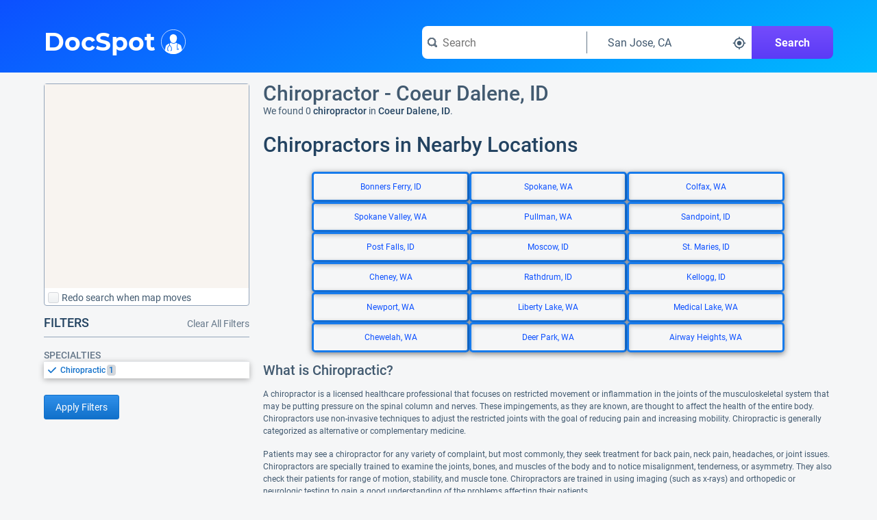

--- FILE ---
content_type: text/html;charset=UTF-8
request_url: https://www.docspot.com/d/id/coeur-d'alene/chiropractors
body_size: 67883
content:
<!DOCTYPE html>
<html lang='en'>
  <head>
    <script nonce="BPwUQbvtvcDHg1DHXgxzXA==" async src="https://www.googletagmanager.com/gtag/js?id=G-FZZNMM7704"></script>
      <script nonce="BPwUQbvtvcDHg1DHXgxzXA==">
        window.dataLayer = window.dataLayer || [];
        function gtag(){dataLayer.push(arguments);}
        gtag('js', new Date());

        gtag('config', 'G-FZZNMM7704');
      </script>
    <meta charset='UTF-8'>
    <meta name='viewport' content='width=device-width, initial-scale=1.0'>
    <link nonce="BPwUQbvtvcDHg1DHXgxzXA==" rel="apple-touch-icon" sizes="180x180" href="/resources/image/apple-touch-icon.png">
    <link nonce="BPwUQbvtvcDHg1DHXgxzXA==" rel="icon" type="image/png" sizes="32x32" href="/resources/image/favicon-32x32.png">
    <link nonce="BPwUQbvtvcDHg1DHXgxzXA==" rel="icon" type="image/png" sizes="16x16" href="/resources/image/favicon-16x16.png">
    <link nonce="BPwUQbvtvcDHg1DHXgxzXA==" rel="manifest" href="/resources/image/site.webmanifest">
    <link nonce="BPwUQbvtvcDHg1DHXgxzXA==" rel="mask-icon" href="/resources/image/safari-pinned-tab.svg" color="#1070ca">
    <link nonce="BPwUQbvtvcDHg1DHXgxzXA==" rel="shortcut icon" href="/resources/image/favicon.ico">
    <meta name="msapplication-TileColor" content="#1070ca">
    <meta name="msapplication-config" content="/resources/image/browserconfig.xml">
    <meta name="theme-color" content="#1070ca">
    <title>
      Chiropractors in Coeur d'Alene, ID</title>
    <link nonce="BPwUQbvtvcDHg1DHXgxzXA==" rel='stylesheet' href='/resources/min/css/style.css?v=20251117'>
      <link nonce="BPwUQbvtvcDHg1DHXgxzXA==" href="https://fonts.googleapis.com/css2?family=Quicksand:wght@300..700&display=swap" rel="stylesheet">
    <link nonce="BPwUQbvtvcDHg1DHXgxzXA=="rel="stylesheet" href="/resources/min/css/charts.css?v=20251117">
    <link nonce="BPwUQbvtvcDHg1DHXgxzXA==" rel="stylesheet" href="/resources/min/css/results.css?v=20251117">
    <link nonce="BPwUQbvtvcDHg1DHXgxzXA==" rel="stylesheet" href="/resources/min/css/sitemap.css?v=20251117">
    <meta name="robots" content="noindex">
    <meta name="description" content="Find chiropractors in Coeur d'Alene, ID on DocSpot - See reviews, procedure data, accepted insurances, education, and more for Coeur d'Alene, ID chiropractors.">
          <script nonce="BPwUQbvtvcDHg1DHXgxzXA==">
      var gWindowWidth = window.innerWidth || document.documentElement.clientWidth || document.body.clientWidth;
    </script>
    <script nonce="BPwUQbvtvcDHg1DHXgxzXA==" type="application/ld+json">
        {"@context":"https://schema.org",
          "@type":"MedicalWebPage",
          "specialty":"Chiropractors",
          "about": "How to find the best chiropractors in Coeur d'Alene, ID",
          "headline":"Chiropractors - Coeur d'Alene, ID"}
      </script>
    <link nonce="BPwUQbvtvcDHg1DHXgxzXA==" rel="canonical" href="https://www.docspot.com/d/id/coeur-d&#39;alene/chiropractors">
    </head>
  <body>
    <svg xmlns="http://www.w3.org/2000/svg" width='0' height='0'>
  <style>
    .boldSmall { font: bold 12px serif; }
  </style>
  <symbol id="arrow-left" viewBox="0 0 16 12">
    <path d="M13.9951 5H4.41512L7.70512 1.71C7.88512 1.53 7.99512 1.28 7.99512 1C7.99512 0.45 7.54512 0 6.99512 0C6.71512 0 6.46512 0.11 6.28512 0.29L1.28512 5.29C1.10512 5.48 0.995117 5.73 0.995117 6C0.995117 6.27 1.10512 6.53 1.28512 6.71L6.28512 11.71C6.46512 11.89 6.71512 12 6.99512 12C7.54512 12 7.99512 11.55 7.99512 11C7.99512 10.72 7.88512 10.47 7.70512 10.29L4.41512 7H14.0051C14.5551 7 15.0051 6.55 15.0051 6C15.0051 5.45 14.5451 5 13.9951 5Z" />
  </symbol>

  <symbol id="arrow-right" viewBox="0 0 16 12">
    <path d="M14.7051 5.3L9.70512 0.3C9.52512 0.11 9.27512 0 8.99512 0C8.44512 0 7.99512 0.45 7.99512 1C7.99512 1.28 8.10512 1.53 8.28512 1.71L11.5751 5H1.99512C1.44512 5 0.995117 5.45 0.995117 6C0.995117 6.55 1.44512 7 1.99512 7H11.5851L8.29512 10.29C8.11512 10.47 8.00512 10.72 8.00512 11C8.00512 11.55 8.45512 12 9.00512 12C9.28512 12 9.53512 11.89 9.71512 11.71L14.7151 6.71C14.8951 6.53 15.0051 6.28 15.0051 6C15.0051 5.72 14.8851 5.48 14.7051 5.3Z" />
  </symbol>

  <symbol id='check' viewBox="0 0 14 10">
    <path d="M13 0C12.72 0 12.47 0.11 12.29 0.29L5 7.59L1.71 4.29C1.53 4.11 1.28 4 1 4C0.45 4 0 4.45 0 5C0 5.28 0.11 5.53 0.29 5.71L4.29 9.71C4.47 9.89 4.72 10 5 10C5.28 10 5.53 9.89 5.71 9.71L13.71 1.71C13.89 1.53 14 1.28 14 1C14 0.45 13.55 0 13 0Z" />
  </symbol>

  <symbol id="reorder" viewBox="0 0 209.21 209.21">
    <defs><style>.cls-2{fill:#fff;}</style></defs>
    <g id="Layer_2" data-name="Layer 2"><g id="reorder_3" data-name="reorder 3"><path class="cls-1" d="M104.6,0A104.61,104.61,0,1,0,209.21,104.6,104.6,104.6,0,0,0,104.6,0Z"/><path class="cls-2" d="M104.71,46.34,86.08,28.93v8.41C50.36,37.34,21.29,63,21.29,94.57S50.36,151.8,86.08,151.8V135.66c-26.57,0-48.18-18.43-48.18-41.09S59.51,53.48,86.08,53.48V63.75Z"/><path class="cls-2" d="M178.39,152.67H100.27a9.53,9.53,0,0,1,0-19h78.12a9.53,9.53,0,0,1,0,19Z"/><path class="cls-2" d="M178.39,120.13H100.27a9.53,9.53,0,0,1,0-19h78.12a9.53,9.53,0,0,1,0,19Z"/><rect class="cls-2" x="90.75" y="68.53" width="97.17" height="19.05" rx="9.53"/></g></g>
  </symbol>

  <symbol id="calendar" viewBox="0 0 509 475">
    <path d="M 380.35,90.82 C 380.35,90.82 400.04,90.82 400.04,90.82 405.24,90.82 409.44,86.62 409.44,81.42 409.44,81.42 409.44,44.91 409.44,44.91 409.44,44.91 409.44,17.10 409.44,17.10 409.44,11.90 405.24,7.70 400.04,7.70 400.04,7.70 380.35,7.70 380.35,7.70 375.15,7.70 370.95,11.90 370.95,17.10 370.95,17.10 370.95,44.91 370.95,44.91 370.95,44.91 370.95,81.32 370.95,81.32 370.85,86.52 375.15,90.82 380.35,90.82 380.35,90.82 380.35,90.82 380.35,90.82 Z M 109.46,90.82 C 109.46,90.82 129.15,90.82 129.15,90.82 134.35,90.82 138.55,86.62 138.55,81.42 138.55,81.42 138.55,44.91 138.55,44.91 138.55,44.91 138.55,17.10 138.55,17.10 138.55,11.90 134.35,7.70 129.15,7.70 129.15,7.70 109.46,7.70 109.46,7.70 104.26,7.70 100.06,11.90 100.06,17.10 100.06,17.10 100.06,44.91 100.06,44.91 100.06,44.91 100.06,81.32 100.06,81.32 100.06,86.52 104.36,90.82 109.46,90.82 109.46,90.82 109.46,90.82 109.46,90.82 Z M 396.74,328.37 C 396.74,328.37 458.82,328.37 458.82,328.37 458.82,328.37 458.82,390.48 458.82,390.48 458.82,390.48 396.74,390.48 396.74,390.48 396.74,390.48 396.74,328.37 396.74,328.37 Z M 309.88,328.37 C 309.88,328.37 371.95,328.37 371.95,328.37 371.95,328.37 371.95,390.48 371.95,390.48 371.95,390.48 309.88,390.48 309.88,390.48 309.88,390.48 309.88,328.37 309.88,328.37 Z M 222.91,328.37 C 222.91,328.37 284.99,328.37 284.99,328.37 284.99,328.37 284.99,390.48 284.99,390.48 284.99,390.48 222.91,390.48 222.91,390.48 222.91,390.48 222.91,328.37 222.91,328.37 Z M 135.95,328.37 C 135.95,328.37 198.02,328.37 198.02,328.37 198.02,328.37 198.02,390.48 198.02,390.48 198.02,390.48 135.95,390.48 135.95,390.48 135.95,390.48 135.95,328.37 135.95,328.37 Z M 48.98,328.37 C 48.98,328.37 111.06,328.37 111.06,328.37 111.06,328.37 111.06,390.48 111.06,390.48 111.06,390.48 48.98,390.48 48.98,390.48 48.98,390.48 48.98,328.37 48.98,328.37 Z M 396.74,250.35 C 396.74,250.35 458.82,250.35 458.82,250.35 458.82,250.35 458.82,312.47 458.82,312.47 458.82,312.47 396.74,312.47 396.74,312.47 396.74,312.47 396.74,250.35 396.74,250.35 Z M 309.88,250.35 C 309.88,250.35 371.95,250.35 371.95,250.35 371.95,250.35 371.95,312.47 371.95,312.47 371.95,312.47 309.88,312.47 309.88,312.47 309.88,312.47 309.88,250.35 309.88,250.35 Z M 222.91,250.35 C 222.91,250.35 284.99,250.35 284.99,250.35 284.99,250.35 284.99,312.47 284.99,312.47 284.99,312.47 222.91,312.47 222.91,312.47 222.91,312.47 222.91,250.35 222.91,250.35 Z M 135.95,250.35 C 135.95,250.35 198.02,250.35 198.02,250.35 198.02,250.35 198.02,312.47 198.02,312.47 198.02,312.47 135.95,312.47 135.95,312.47 135.95,312.47 135.95,250.35 135.95,250.35 Z M 48.98,250.35 C 48.98,250.35 111.06,250.35 111.06,250.35 111.06,250.35 111.06,312.47 111.06,312.47 111.06,312.47 48.98,312.47 48.98,312.47 48.98,312.47 48.98,250.35 48.98,250.35 Z M 396.74,172.44 C 396.74,172.44 458.82,172.44 458.82,172.44 458.82,172.44 458.82,234.55 458.82,234.55 458.82,234.55 396.74,234.55 396.74,234.55 396.74,234.55 396.74,172.44 396.74,172.44 Z M 309.88,172.44 C 309.88,172.44 371.95,172.44 371.95,172.44 371.95,172.44 371.95,234.55 371.95,234.55 371.95,234.55 309.88,234.55 309.88,234.55 309.88,234.55 309.88,172.44 309.88,172.44 Z M 222.91,172.44 C 222.91,172.44 284.99,172.44 284.99,172.44 284.99,172.44 284.99,234.55 284.99,234.55 284.99,234.55 222.91,234.55 222.91,234.55 222.91,234.55 222.91,172.44 222.91,172.44 Z M 135.95,172.44 C 135.95,172.44 198.02,172.44 198.02,172.44 198.02,172.44 198.02,234.55 198.02,234.55 198.02,234.55 135.95,234.55 135.95,234.55 135.95,234.55 135.95,172.44 135.95,172.44 Z M 48.98,172.44 C 48.98,172.44 111.06,172.44 111.06,172.44 111.06,172.44 111.06,234.55 111.06,234.55 111.06,234.55 48.98,234.55 48.98,234.55 48.98,234.55 48.98,172.44 48.98,172.44 Z M 448.32,37.81 C 448.32,37.81 414.84,37.81 414.84,37.81 414.84,37.81 414.84,84.22 414.84,84.22 414.84,90.82 409.44,96.22 402.84,96.22 402.84,96.22 377.85,96.22 377.85,96.22 371.25,96.22 365.86,90.82 365.86,84.22 365.86,84.22 365.86,37.81 365.86,37.81 365.86,37.81 143.54,37.81 143.54,37.81 143.54,37.81 143.54,84.22 143.54,84.22 143.54,90.82 138.15,96.22 131.55,96.22 131.55,96.22 106.56,96.22 106.56,96.22 99.96,96.22 94.56,90.82 94.56,84.22 94.56,84.22 94.56,37.81 94.56,37.81 94.56,37.81 61.38,37.81 61.38,37.81 33.69,37.81 11.00,60.51 11.00,88.22 11.00,88.22 11.00,415.19 11.00,415.19 11.00,442.89 33.69,465.60 61.38,465.60 61.38,465.60 448.32,465.60 448.32,465.60 476.01,465.60 498.70,442.89 498.70,415.19 498.70,415.19 498.70,88.22 498.70,88.22 498.70,60.51 476.01,37.81 448.32,37.81 448.32,37.81 448.32,37.81 448.32,37.81 Z M 482.61,415.89 C 482.61,435.69 466.42,451.90 446.62,451.90 446.62,451.90 63.08,451.90 63.08,451.90 43.28,451.90 27.09,435.69 27.09,415.89 27.09,415.89 27.09,158.43 27.09,158.43 27.09,138.63 43.28,122.43 63.08,122.43 63.08,122.43 446.62,122.43 446.62,122.43 466.42,122.43 482.61,138.63 482.61,158.43 482.61,158.43 482.61,415.89 482.61,415.89 Z" />
  </symbol>

  <symbol id="caret-down" viewBox="0 0 8 6">
    <path d="M8 1C8 0.72 7.78 0.5 7.5 0.5H0.5C0.22 0.5 0 0.72 0 1C0 1.13 0.05 1.24 0.13 1.33L3.63 5.33C3.72 5.43 3.85 5.5 4 5.5C4.15 5.5 4.28 5.43 4.37 5.33L7.87 1.33C7.95 1.24 8 1.13 8 1Z" />
  </symbol>

  <symbol id="caret-right" viewBox="0 0 6 8">
    <path d="M5.5 4C5.5 3.85 5.43 3.72 5.33 3.63L1.33 0.13C1.24 0.05 1.13 0 1 0C0.72 0 0.5 0.22 0.5 0.5V7.5C0.5 7.78 0.72 8 1 8C1.13 8 1.24 7.95 1.33 7.87L5.33 4.37C5.43 4.28 5.5 4.15 5.5 4Z" />
  </symbol>

  <symbol id="caret-up" viewBox="0 0 8 6">
    <path d="M7.87 4.67C7.87 4.67 7.88 4.67 7.87 4.67L4.37 0.67C4.28 0.57 4.15 0.5 4 0.5C3.85 0.5 3.72 0.57 3.63 0.67L0.13 4.67C0.05 4.76 0 4.87 0 5C0 5.28 0.22 5.5 0.5 5.5H7.5C7.78 5.5 8 5.28 8 5C8 4.87 7.95 4.76 7.87 4.67Z" />
  </symbol>

  <symbol id="chevron-down" viewBox="0 0 10 6">
    <path d="M9 0C8.72 0 8.47 0.11 8.29 0.29L5 3.59L1.71 0.29C1.53 0.11 1.28 0 1 0C0.45 0 0 0.45 0 1C0 1.28 0.11 1.53 0.29 1.71L4.29 5.71C4.47 5.89 4.72 6 5 6C5.28 6 5.53 5.89 5.71 5.71L9.71 1.71C9.89 1.53 10 1.28 10 1C10 0.45 9.55 0 9 0Z" />
  </symbol>

  <symbol id="chevron-left" viewBox="0 0 6 10">
    <path d="M2.41 5L5.7 1.71C5.89 1.53 6 1.28 6 1C6 0.45 5.55 0 5 0C4.72 0 4.47 0.11 4.29 0.29L0.29 4.29C0.11 4.47 0 4.72 0 5C0 5.28 0.11 5.53 0.29 5.71L4.29 9.71C4.47 9.89 4.72 10 5 10C5.55 10 6 9.55 6 9C6 8.72 5.89 8.47 5.71 8.29L2.41 5Z" />
  </symbol>

  <symbol id="chevron-right" viewBox="0 0 6 10">
    <path d="M5.71 4.29L1.71 0.29C1.53 0.11 1.28 0 1 0C0.45 0 0 0.45 0 1C0 1.28 0.11 1.53 0.29 1.71L3.59 5L0.3 8.29C0.11 8.47 0 8.72 0 9C0 9.55 0.45 10 1 10C1.28 10 1.53 9.89 1.71 9.71L5.71 5.71C5.89 5.53 6 5.28 6 5C6 4.72 5.89 4.47 5.71 4.29Z" />
  </symbol>

  <symbol id="chevron-up" viewBox="0 0 10 6">
    <path d="M9.71 4.29L5.71 0.29C5.53 0.11 5.28 0 5 0C4.72 0 4.47 0.11 4.29 0.29L0.29 4.29C0.11 4.47 0 4.72 0 5C0 5.55 0.45 6 1 6C1.28 6 1.53 5.89 1.71 5.71L5 2.41L8.29 5.7C8.47 5.89 8.72 6 9 6C9.55 6 10 5.55 10 5C10 4.72 9.89 4.47 9.71 4.29Z" />
  </symbol>

  <symbol id="full-star" viewBox="0 0 20 20">
    <path d="M9.99963 15.856L3.80763 19.6L5.46362 12.568L0.015625 7.84L7.19163 7.216L9.99963 0.615997L12.8076 7.216L19.9836 7.84L14.5596 12.568L16.1916 19.6L9.99963 15.856Z" />
  </symbol>

  <symbol id="exclamation" viewBox="0 0 16 16">
    <path fill="#444" d="M8 0c-4.4 0-8 3.6-8 8s3.6 8 8 8 8-3.6 8-8-3.6-8-8-8zM9 13h-2v-2h2v2zM9 10h-2v-7h2v7z"/>
  </symbol>

  <symbol id="new" viewBox="0 0 48 48">
    <g id="Layer_3" data-name="Layer 3">
      <g id="invisible_box" data-name="invisible box">
        <rect width="48" height="48" fill="none"/>
      </g>
      <g id="Q3_icons" data-name="Q3 icons">
        <path d="M42.3,24l3.4-5.1a2,2,0,0,0,.2-1.7A1.8,1.8,0,0,0,44.7,16l-5.9-2.4-.5-5.9a2.1,2.1,0,0,0-.7-1.5,2,2,0,0,0-1.7-.3L29.6,7.2,25.5,2.6a2.2,2.2,0,0,0-3,0L18.4,7.2,12.1,5.9a2,2,0,0,0-1.7.3,2.1,2.1,0,0,0-.7,1.5l-.5,5.9L3.3,16a1.8,1.8,0,0,0-1.2,1.2,2,2,0,0,0,.2,1.7L5.7,24,2.3,29.1a2,2,0,0,0,1,2.9l5.9,2.4.5,5.9a2.1,2.1,0,0,0,.7,1.5,2,2,0,0,0,1.7.3l6.3-1.3,4.1,4.5a2,2,0,0,0,3,0l4.1-4.5,6.3,1.3a2,2,0,0,0,1.7-.3,2.1,2.1,0,0,0,.7-1.5l.5-5.9L44.7,32a2,2,0,0,0,1-2.9ZM18,31.1l-4.2-3.2L12.7,27h-.1l.6,1.4,1.7,4-2.1.8L9.3,24.6l2.1-.8L15.7,27l1.1.9h0a11.8,11.8,0,0,0-.6-1.3l-1.6-4.1,2.1-.9,3.5,8.6Zm3.3-1.3-3.5-8.7,6.6-2.6.7,1.8L20.7,22l.6,1.6L25.1,22l.7,1.7L22,25.2l.7,1.9,4.5-1.8.7,1.8Zm13.9-5.7-2.6-3.7-.9-1.5h-.1a14.7,14.7,0,0,1,.4,1.7l.8,4.5-2.1.9-5.9-7.7,2.2-.9,2.3,3.3,1.3,2h0a22.4,22.4,0,0,1-.4-2.3l-.7-4,2-.8L33.8,19,35,20.9h0s-.2-1.4-.4-2.4L34,14.6l2.1-.9,1.2,9.6Z"/>
      </g>
    </g>
  </symbol>
  
  <symbol id="empty-star" viewBox="0 0 20 20">
    <path fill="currentColor" d="M9.99963 15.856L3.80763 19.6L5.46362 12.568L0.015625 7.84L7.19163 7.216L9.99963 0.615997L12.8076 7.216L19.9836 7.84L14.5596 12.568L16.1916 19.6L9.99963 15.856Z" />
  </symbol>
  
  <symbol id="half-star" viewBox="0 0 20 20">
    <path fill="currentColor" d="M9.99963 15.856L3.80763 19.6L5.46362 12.568L0.015625 7.84L7.19163 7.216L9.99963 0.615997L12.8076 7.216L19.9836 7.84L14.5596 12.568L16.1916 19.6L9.99963 15.856Z" />
    <path d="M9.99963 15.856L3.80763 19.6L5.46362 12.568L0.015625 7.84L7.19163 7.216L9.99963 0.615997V15.856Z" />
  </symbol>

  <symbol id="filter-list" viewBox="0 0 16 14">
    <path fill-rule="evenodd" clip-rule="evenodd" d="M11 0C11.55 0 12 0.45 12 1C12 1.28 11.89 1.53 11.71 1.7L8 5.41V9C8 9.28 7.89 9.53 7.71 9.71L5.71 11.71C5.53 11.89 5.28 12 5 12C4.45 12 4 11.55 4 11V5.41L0.29 1.71C0.11 1.53 0 1.28 0 1C0 0.45 0.45 0 1 0H11ZM10 8C9.45 8 9 7.55 9 7C9 6.45 9.45 6 10 6H15C15.55 6 16 6.45 16 7C16 7.55 15.55 8 15 8H10ZM15 9H10C9.45 9 9 9.45 9 10C9 10.55 9.45 11 10 11H15C15.55 11 16 10.55 16 10C16 9.45 15.55 9 15 9ZM10 12H15C15.55 12 16 12.45 16 13C16 13.55 15.55 14 15 14H10C9.45 14 9 13.55 9 13C9 12.45 9.45 12 10 12Z" />
  </symbol>

  <mask id="map-marker-mask" maskUnits="userSpaceOnUse" x="2" y="0" width="12" height="16">
    <path fill-rule="evenodd" clip-rule="evenodd" d="M2.49023 5.33C2.49023 2.39 4.96023 0 8.00023 0C11.0402 0 13.5002 2.39 13.5102 5.33C13.5102 8.28 8.00023 16 8.00023 16C8.00023 16 2.49023 8.28 2.49023 5.33ZM5.50023 5.5C5.50023 6.88 6.62023 8 8.00023 8C9.38023 8 10.5002 6.88 10.5002 5.5C10.5002 4.12 9.38023 3 8.00023 3C6.62023 3 5.50023 4.12 5.50023 5.5Z" fill="white"/>
  </mask>
  <symbol id="map-marker" viewBox="0 0 16 16">
    <path fill-rule="evenodd" clip-rule="evenodd" d="M2.49023 5.33C2.49023 2.39 4.96023 0 8.00023 0C11.0402 0 13.5002 2.39 13.5102 5.33C13.5102 8.28 8.00023 16 8.00023 16C8.00023 16 2.49023 8.28 2.49023 5.33ZM5.50023 5.5C5.50023 6.88 6.62023 8 8.00023 8C9.38023 8 10.5002 6.88 10.5002 5.5C10.5002 4.12 9.38023 3 8.00023 3C6.62023 3 5.50023 4.12 5.50023 5.5Z" fill="black"/>
    <g mask="url(#map-marker-mask)">
      <rect width="16" height="16" />
    </g>
  </symbol>

  <symbol id="shadow-ban" viewBox="0 0 36 36">
    <path d="M18.37,11.17A6.79,6.79,0,0,0,16,11.6l8.8,8.8A6.78,6.78,0,0,0,25.23,18,6.86,6.86,0,0,0,18.37,11.17Z" class="clr-i-solid clr-i-solid-path-1"></path><path d="M34.29,17.53c-3.37-6.23-9.28-10-15.82-10a16.82,16.82,0,0,0-5.24.85L14.84,10a14.78,14.78,0,0,1,3.63-.47c5.63,0,10.75,3.14,13.8,8.43a17.75,17.75,0,0,1-4.37,5.1l1.42,1.42a19.93,19.93,0,0,0,5-6l.26-.48Z" class="clr-i-solid clr-i-solid-path-2"></path><path d="M4.87,5.78l4.46,4.46a19.52,19.52,0,0,0-6.69,7.29L2.38,18l.26.48c3.37,6.23,9.28,10,15.82,10a16.93,16.93,0,0,0,7.37-1.69l5,5,1.75-1.5-26-26Zm8.3,8.3a6.85,6.85,0,0,0,9.55,9.55l1.6,1.6a14.91,14.91,0,0,1-5.86,1.2c-5.63,0-10.75-3.14-13.8-8.43a17.29,17.29,0,0,1,6.12-6.3Z" class="clr-i-solid clr-i-solid-path-3"></path>
    <rect x="0" y="0" width="36" height="36" fill-opacity="0"/>
  </symbol>

  <symbol id="map-icon" viewBox="0 0 16 16">
    <path fill-rule="evenodd" clip-rule="evenodd" d="M11.06 0.17L15.55 3.17C15.82 3.35 16 3.65 16 4V15C16 15.55 15.55 16 15 16C14.79 16 14.6 15.94 14.44 15.83L10.47 13.18L6.01 15.85C5.86 15.94 5.69 16 5.5 16C5.29 16 5.1 15.94 4.94 15.83L0.45 12.83C0.18 12.65 0 12.35 0 12V1C0 0.45 0.45 0 1 0C1.21 0 1.4 0.06 1.56 0.17L5.53 2.82L9.99 0.15C10.14 0.06 10.31 0 10.5 0C10.71 0 10.9 0.06 11.06 0.17ZM2 11.46L5 13.46V4.86C4.98 4.85 4.96 4.84 4.94 4.82L2 2.86V11.46ZM10 11.14C10 11.14 9.99 11.14 9.99 11.15L6 13.53V4.86C6 4.86 6.01 4.86 6.01 4.85L10 2.47V11.14ZM11.06 11.17L14 13.13H14.01V4.54L11.01 2.54V11.14C11.02 11.15 11.04 11.16 11.06 11.17Z" />
  </symbol>

  <mask id="menu-mask" maskUnits="userSpaceOnUse" x="0" y="2" width="16" height="12">
    <path fill-rule="evenodd" clip-rule="evenodd" d="M1 4H15C15.55 4 16 3.55 16 3C16 2.45 15.55 2 15 2H1C0.45 2 0 2.45 0 3C0 3.55 0.45 4 1 4ZM15 12H1C0.45 12 0 12.45 0 13C0 13.55 0.45 14 1 14H15C15.55 14 16 13.55 16 13C16 12.45 15.55 12 15 12ZM1 7H15C15.55 7 16 7.45 16 8C16 8.55 15.55 9 15 9H1C0.45 9 0 8.55 0 8C0 7.45 0.45 7 1 7Z" fill="white"/>
  </mask>
  <symbol id="menu" viewBox="0 0 16 16">
    <path fill-rule="evenodd" clip-rule="evenodd" d="M1 4H15C15.55 4 16 3.55 16 3C16 2.45 15.55 2 15 2H1C0.45 2 0 2.45 0 3C0 3.55 0.45 4 1 4ZM15 12H1C0.45 12 0 12.45 0 13C0 13.55 0.45 14 1 14H15C15.55 14 16 13.55 16 13C16 12.45 15.55 12 15 12ZM1 7H15C15.55 7 16 7.45 16 8C16 8.55 15.55 9 15 9H1C0.45 9 0 8.55 0 8C0 7.45 0.45 7 1 7Z" fill="black"/>
    <g mask="url(#menu-mask)">
      <rect width="16" height="16" />
    </g>
  </symbol>

  <mask id="search-mask" maskUnits="userSpaceOnUse" x="0" y="0" width="16" height="16">
    <path fill-rule="evenodd" clip-rule="evenodd" d="M12.8868 10.7572L15.5552 13.4355C15.825 13.7053 15.9949 14.0851 15.9949 14.4948C15.9949 15.3243 15.3253 15.9939 14.4958 15.9939C14.0861 15.9939 13.7063 15.824 13.4365 15.5542L10.7582 12.8859C9.67884 13.5754 8.38964 13.9952 7.00051 13.9952C3.13293 13.9952 0.00488281 10.8671 0.00488281 6.99953C0.00488281 3.13195 3.13293 0.00390625 7.00051 0.00390625C10.8681 0.00390625 13.9961 3.13195 13.9961 6.99953C13.9961 8.37867 13.5864 9.66787 12.8868 10.7572ZM2.00363 6.99953C2.00363 9.75781 4.24223 11.9964 7.00051 11.9964C9.75879 11.9964 11.9974 9.75781 11.9974 6.99953C11.9974 4.24126 9.75879 2.00266 7.00051 2.00266C4.24223 2.00266 2.00363 4.24126 2.00363 6.99953Z" fill="white"/>
  </mask>
  <symbol id="search" viewBox="0 0 16 16">
    <path fill-rule="evenodd" clip-rule="evenodd" d="M12.8868 10.7572L15.5552 13.4355C15.825 13.7053 15.9949 14.0851 15.9949 14.4948C15.9949 15.3243 15.3253 15.9939 14.4958 15.9939C14.0861 15.9939 13.7063 15.824 13.4365 15.5542L10.7582 12.8859C9.67884 13.5754 8.38964 13.9952 7.00051 13.9952C3.13293 13.9952 0.00488281 10.8671 0.00488281 6.99953C0.00488281 3.13195 3.13293 0.00390625 7.00051 0.00390625C10.8681 0.00390625 13.9961 3.13195 13.9961 6.99953C13.9961 8.37867 13.5864 9.66787 12.8868 10.7572ZM2.00363 6.99953C2.00363 9.75781 4.24223 11.9964 7.00051 11.9964C9.75879 11.9964 11.9974 9.75781 11.9974 6.99953C11.9974 4.24126 9.75879 2.00266 7.00051 2.00266C4.24223 2.00266 2.00363 4.24126 2.00363 6.99953Z" fill="black"/>
    <g mask="url(#search-mask)">
      <rect width="16" height="16" fill="#66788A"/>
    </g>
  </symbol>

  <symbol id="small-cross" viewBox="0 0 8 8">
    <path d="M5.41 4L7.7 1.71C7.89 1.53 8 1.28 8 1C8 0.45 7.55 0 7 0C6.72 0 6.47 0.11 6.29 0.29L4 2.59L1.71 0.29C1.53 0.11 1.28 0 1 0C0.45 0 0 0.45 0 1C0 1.28 0.11 1.53 0.29 1.71L2.59 4L0.3 6.29C0.11 6.47 0 6.72 0 7C0 7.55 0.45 8 1 8C1.28 8 1.53 7.89 1.71 7.71L4 5.41L6.29 7.7C6.47 7.89 6.72 8 7 8C7.55 8 8 7.55 8 7C8 6.72 7.89 6.47 7.71 6.29L5.41 4Z" />
  </symbol>

  <symbol id='office' viewBox="0 0 16 16">
    <path fill-rule="evenodd" clip-rule="evenodd" d="M15 5H12V1C12 0.45 11.55 0 11 0H1C0.45 0 0 0.45 0 1V15C0 15.55 0.45 16 1 16H4V12H8V16H15C15.55 16 16 15.55 16 15V6C16 5.45 15.55 5 15 5ZM5 10H2V7H5V10ZM2 5H5V2H2V5ZM10 10H7V7H10V10ZM7 5H10V2H7V5ZM14 14H12V12H14V14ZM12 10H14V7H12V10Z" />
  </symbol>

  <symbol id='phone' viewBox="0 0 16 16">
    <path d="M15.9078 12.4099C15.8478 12.35 12.5384 10.4104 12.4284 10.3604C12.3184 10.3104 12.2084 10.2804 12.1085 10.2804C11.9585 10.2804 11.7685 10.3904 11.5385 10.6004C11.3086 10.8203 10.5987 11.7901 10.3887 12C10.1788 12.22 10.0088 12.32 9.86882 12.32C9.79883 12.32 9.71884 12.3 9.61886 12.26C9.51888 12.22 8.45905 11.6801 6.25941 9.74056C4.05977 7.81101 3.76982 6.54131 3.75982 6.19139C3.75982 6.05142 3.8698 5.88146 4.07977 5.67151C4.29973 5.46156 4.5297 5.26161 4.77965 5.07165C5.02961 4.8817 5.26957 4.67175 5.47954 4.4518C5.6995 4.22185 5.79949 4.0319 5.79949 3.88193C5.79949 3.77196 5.76949 3.67198 5.7195 3.56201C5.66951 3.46203 3.66984 0.152805 3.59985 0.0828209C3.44987 -0.0671441 2.85997 0.00283958 2.56002 0.162802C0.17041 1.4625 -0.0195589 3.20209 0.0104362 3.89193C0.0504297 4.60176 0.500356 8.35089 4.16975 11.8401C8.72901 16.1691 11.8985 15.9991 12.1085 15.9991C12.7983 15.9991 14.928 15.6192 15.8278 13.4497C15.9578 13.1298 16.0778 12.5799 15.9078 12.4099Z" />
  </symbol>

  <symbol id='health-icon' viewBox="0 0 10 10">
    <path d="M9 3H7V1C7 0.45 6.55 0 6 0H4C3.45 0 3 0.45 3 1V3H1C0.45 3 0 3.45 0 4V6C0 6.55 0.45 7 1 7H3V9C3 9.55 3.45 10 4 10H6C6.55 10 7 9.55 7 9V7H9C9.55 7 10 6.55 10 6V4C10 3.44 9.55 3 9 3Z" />
  </symbol>

  <symbol id="cross" viewBox="0 0 8 8">
    <path d="M5.0575 4L7.525 1.5325C7.6675 1.3975 7.75 1.21 7.75 1C7.75 0.5875 7.4125 0.25 7 0.25C6.79 0.25 6.6025 0.3325 6.4675 0.4675L4 2.9425L1.5325 0.4675C1.3975 0.3325 1.21 0.25 1 0.25C0.5875 0.25 0.25 0.5875 0.25 1C0.25 1.21 0.3325 1.3975 0.4675 1.5325L2.9425 4L0.475 6.4675C0.3325 6.6025 0.25 6.79 0.25 7C0.25 7.4125 0.5875 7.75 1 7.75C1.21 7.75 1.3975 7.6675 1.5325 7.5325L4 5.0575L6.4675 7.525C6.6025 7.6675 6.79 7.75 7 7.75C7.4125 7.75 7.75 7.4125 7.75 7C7.75 6.79 7.6675 6.6025 7.5325 6.4675L5.0575 4Z" />
  </symbol>

  <symbol id='thin-cross' viewBox="0 0 8 8">
    <path d="M4.88125 4L6.9375 1.94375C7.05625 1.83125 7.125 1.675 7.125 1.5C7.125 1.15625 6.84375 0.875 6.5 0.875C6.325 0.875 6.16875 0.94375 6.05625 1.05625L4 3.11875L1.94375 1.05625C1.83125 0.94375 1.675 0.875 1.5 0.875C1.15625 0.875 0.875 1.15625 0.875 1.5C0.875 1.675 0.94375 1.83125 1.05625 1.94375L3.11875 4L1.0625 6.05625C0.94375 6.16875 0.875 6.325 0.875 6.5C0.875 6.84375 1.15625 7.125 1.5 7.125C1.675 7.125 1.83125 7.05625 1.94375 6.94375L4 4.88125L6.05625 6.9375C6.16875 7.05625 6.325 7.125 6.5 7.125C6.84375 7.125 7.125 6.84375 7.125 6.5C7.125 6.325 7.05625 6.16875 6.94375 6.05625L4.88125 4Z" />
  </symbol>

  <symbol id="comment" viewBox="0 0 16 16">
    <path fill-rule="evenodd" clip-rule="evenodd" d="M1.5 0.5H14.5C15.05 0.5 15.5 0.95 15.5 1.5V10.5C15.5 11.05 15.05 11.5 14.5 11.5H8.91L5.21 15.21C5.03 15.39 4.78 15.5 4.5 15.5C3.95 15.5 3.5 15.05 3.5 14.5V11.5H1.5C0.95 11.5 0.5 11.05 0.5 10.5V1.5C0.5 0.95 0.95 0.5 1.5 0.5ZM2.5 6C2.5 6.83 3.17 7.5 4 7.5C4.83 7.5 5.5 6.83 5.5 6C5.5 5.17 4.83 4.5 4 4.5C3.17 4.5 2.5 5.17 2.5 6ZM8 7.5C7.17 7.5 6.5 6.83 6.5 6C6.5 5.17 7.17 4.5 8 4.5C8.83 4.5 9.5 5.17 9.5 6C9.5 6.83 8.83 7.5 8 7.5ZM10.5 6C10.5 6.83 11.17 7.5 12 7.5C12.83 7.5 13.5 6.83 13.5 6C13.5 5.17 12.83 4.5 12 4.5C11.17 4.5 10.5 5.17 10.5 6Z" />
  </symbol>

  <symbol id="globe" viewBox="0 0 16 16">
    <path fill-rule="evenodd" clip-rule="evenodd" d="M8 0C3.58 0 0 3.58 0 8C0 12.42 3.58 16 8 16C12.42 16 16 12.42 16 8C16 3.58 12.42 0 8 0ZM6.18 3.85C6.25 3.78 6.25 3.66 6.18 3.59L5.68 3.09C5.61 3.02 5.49 3.02 5.42 3.09C5.35 3.16 5.35 3.28 5.42 3.35L5.92 3.85C5.99 3.92 6.11 3.92 6.18 3.85ZM8.73 3.9H8.51C8.45 3.9 8.4 3.89 8.39 3.83C8.39 3.77 8.45 3.76 8.51 3.76H8.73C8.8 3.76 8.85 3.77 8.85 3.83C8.85 3.89 8.79 3.9 8.73 3.9ZM4.04 8.29C4.04 8.04 4.19 7.83 4.45 7.83V7.84H5.14L6.72 9.44C6.73 9.44 6.72 9.45 6.72 9.45V10.04C6.72 10.3 6.55 10.5 6.29 10.5H6.15V10.8C6.15 11.06 5.97 11.2 5.71 11.2H5.72V12.27C5.72 12.52 5.48 12.72 5.23 12.72C4.98 12.72 4.74 12.52 4.74 12.27V10.5H4.45C4.2 10.5 4.04 10.3 4.04 10.04V8.29ZM9.38 4.62C9.38 4.68 9.31 4.74 9.24 4.74C9.17 4.74 9.1 4.69 9.1 4.62V4.31C9.1 4.25 9.17 4.19 9.24 4.19C9.31 4.19 9.38 4.24 9.38 4.31V4.62ZM2 8C2 11.31 4.69 14 8 14C11.31 14 14 11.31 14 8C14 7.61 13.96 7.22 13.88 6.85H13.46C13.21 6.85 13.01 6.71 13 6.43H12.57L12.5912 6.44972C12.7347 6.58323 12.88 6.71845 12.88 6.89V7.8C12.88 7.92 12.8 8.03 12.73 8.11H12.7L12.68 8.12L12.65 8.14L11.76 9V10.63C11.76 10.89 11.62 11.07 11.36 11.07H10.64C10.39 11.07 10.22 10.89 10.22 10.63V8.95C10.07 8.61 9.84 8.4 9.5 8.26H8.6C8.34 8.26 8.11 8.07 8.11 7.81V6.89C8.11 6.64 8.34 6.43 8.6 6.43H8.86V6.42L9.28 5.99C9.46 5.81 9.76 5.81 9.94 5.99L10.38 6.43V6.44H11.32C11.5005 6.44 11.5997 6.28492 11.7129 6.10803L11.7129 6.10801C11.7314 6.07906 11.7503 6.04953 11.77 6.02V5.87H11.36C11.24 5.87 11.15 5.77 11.15 5.66C11.15 5.55 11.25 5.45 11.36 5.45H11.72L11.77 5.46V5.22C11.77 5.22 11.71 5.17 11.69 5.17H11.29L11.2 5.27C11.02 5.45 10.72 5.46 10.54 5.28L10.45 5.16H10.22L10.54 5.51C10.57 5.54 10.57 5.63 10.54 5.66C10.5 5.69 10.45 5.7 10.42 5.67L10.03 5.3H9.86L9.37 5.76L9.33 5.75C9.28755 5.86886 9.23068 5.86518 9.17164 5.86136C9.16114 5.86068 9.15057 5.86 9.14 5.86C8.97 5.86 8.84 5.77 8.84 5.6C8.84 5.43 8.97 5.32 9.14 5.32H9.37V5.07C9.37 4.95 9.45 4.89 9.57 4.89H9.67V4.72C9.67 4.53 9.86 4.32 10.05 4.32H10.43C10.64 4.32 10.79 4.17 10.79 3.95V3.88C10.79 3.87051 10.797 3.86902 10.8066 3.867C10.8273 3.86262 10.86 3.8557 10.86 3.76H10.61L10.6 3.78L10.18 4.22C10.12 4.28 10.01 4.28 9.95 4.22C9.89 4.16 9.89 4.05 9.95 3.99L10.46 3.48C10.5 3.45 10.55 3.45 10.59 3.45C10.6 3.45 10.6 3.48 10.6 3.48H11.88C11.66 3.27 11.42 3.09 11.17 2.93C10.94 2.78 10.71 2.65 10.46 2.54C10.4392 2.5296 10.4196 2.5192 10.4008 2.50921C10.3653 2.4904 10.3327 2.47307 10.3 2.46C9.59 2.17 8.82 2 8 2C7.6 2 7.21 2.04 6.83 2.11C6.72411 2.13353 6.62167 2.16745 6.51863 2.20157L6.51862 2.20157C6.44651 2.22544 6.3741 2.24942 6.3 2.27C6.23196 2.29268 6.16393 2.3125 6.09643 2.33216C5.98536 2.36452 5.87574 2.39646 5.77 2.44C5.67629 2.47748 5.58649 2.52277 5.49571 2.56855L5.4957 2.56855C5.44117 2.59605 5.38629 2.62373 5.33 2.65C5.2725 2.68 5.21438 2.70937 5.15625 2.73875C4.98188 2.82687 4.8075 2.915 4.65 3.02L4.64 3.03C4.49948 3.12134 4.3787 3.22749 4.25686 3.33458C4.20529 3.3799 4.15353 3.42539 4.1 3.47H5.01C5.13 3.47 5.23 3.56 5.23 3.68C5.23 3.8 5.13 3.89 5.01 3.89H4.37C4.37 4.00047 4.33887 3.98641 4.32573 3.98048C4.32222 3.9789 4.32 3.97789 4.32 3.98V4.46H4.89L5.19 4.12C5.37 3.94 5.66 3.91 5.84 4.09C6.02 4.27 6.02 4.55 5.84 4.73L4.25 6.31L4.23 6.33C4.22575 6.33 4.22331 6.33 4.22113 6.33077C4.21819 6.33181 4.21575 6.33425 4.21 6.34L4.21 6.34C4.2 6.345 4.1925 6.35 4.185 6.355L4.185 6.355C4.1775 6.36 4.17 6.365 4.16 6.37H4.14C4.07 6.41 3.99 6.42 3.9 6.42H3.44L3.3944 6.45954C3.263 6.57291 3.19 6.6359 3.19 6.78V6.9C3.19 6.91 3.18 6.92 3.17 6.93C3.16 6.94 3.15 6.95 3.15 6.96L3.9 7.74C3.98 7.82 3.98 7.94 3.9 8.02C3.82 8.1 3.7 8.1 3.62 8.02L2.84 7.25C2.81 7.26 2.76 7.27 2.73 7.27C2.52 7.27 2.34 7.1 2.34 6.9V6.43H2.23C2.1 6.93 2 7.45 2 8ZM12.54 9.73C12.44 9.73 12.33 9.81 12.33 9.91V10.48C12.33 10.58 12.44 10.66 12.54 10.66C12.64 10.66 12.75 10.58 12.75 10.48V9.91C12.75 9.81 12.64 9.73 12.54 9.73ZM7.91 2.77C8.17 2.77 8.37 2.94 8.37 3.19C8.37 3.45 8.16 3.61 7.92 3.61H7.42V3.75C7.42 3.9 7.36 4.02 7.21 4.02C7.06 4.02 7 3.9 7 3.75V3.28C6.89548 3.25213 6.91234 3.23882 6.93217 3.22317C6.9408 3.21635 6.95 3.2091 6.95 3.2C6.95 2.95 7.12 2.77 7.37 2.77H7.91Z" />
  </symbol>

  <symbol id="envelope" viewBox="0 0 16 12">
    <path fill-rule="evenodd" clip-rule="evenodd" d="M8 6.94L1.06 0H14.94L8 6.94ZM4.94 6L0 10.94V1.06L4.94 6ZM8.53 8.53C8.39 8.67 8.21 8.75 8 8.75C7.79 8.75 7.61 8.67 7.47 8.53L6 7.06L1.06 12H14.94L10 7.06L8.53 8.53ZM16 10.94L11.06 6L16 1.06V10.94Z" />
  </symbol>

  <symbol id="print" viewBox="0 0 16 14">
    <path fill-rule="evenodd" clip-rule="evenodd" d="M11 0C11.55 0 12 0.45 12 1V2H4V1C4 0.45 4.45 0 5 0H11ZM1 3H15C15.55 3 16 3.44 16 4V10C16 10.55 15.55 11 15 11H14V8H2V11H1C0.45 11 0 10.55 0 10V4C0 3.45 0.45 3 1 3ZM14 6H12V5H14V6ZM5 12H11V9H13V13C13 13.55 12.55 14 12 14H4C3.45 14 3 13.55 3 13V9H5V12Z"/>
  </symbol>

  <symbol id="twitter" viewBox="75 75 250 250">
    <path d="M153.62,301.59c94.34,0,145.94-78.16,145.94-145.94,0-2.22,0-4.43-.15-6.63A104.36,104.36,0,0,0,325,122.47a102.38,102.38,0,0,1-29.46,8.07,51.47,51.47,0,0,0,22.55-28.37,102.79,102.79,0,0,1-32.57,12.45,51.34,51.34,0,0,0-87.41,46.78A145.62,145.62,0,0,1,92.4,107.81a51.33,51.33,0,0,0,15.88,68.47A50.91,50.91,0,0,1,85,169.86c0,.21,0,.43,0,.65a51.31,51.31,0,0,0,41.15,50.28,51.21,51.21,0,0,1-23.16.88,51.35,51.35,0,0,0,47.92,35.62,102.92,102.92,0,0,1-63.7,22A104.41,104.41,0,0,1,75,278.55a145.21,145.21,0,0,0,78.62,23" />
  </symbol>

  <symbol id="facebook" viewBox="0, 0, 400,400">
    <path d="M188.801 1.137 C 76.107 7.546,-8.577 105.899,1.694 218.446 C 9.827 307.563,76.891 380.505,165.097 396.172 C 167.127 396.532,168.817 396.827,168.855 396.827 C 168.892 396.827,168.922 365.497,168.922 327.205 L 168.922 257.583 143.630 257.583 L 118.339 257.583 118.339 228.745 L 118.339 199.907 143.621 199.907 L 168.904 199.907 168.973 173.915 C 169.046 146.302,169.027 146.919,169.960 140.457 C 175.074 105.016,197.645 83.144,233.131 79.241 C 244.580 77.981,263.470 78.929,283.405 81.762 C 286.263 82.169,288.636 82.501,288.678 82.501 C 288.720 82.501,288.754 93.541,288.754 107.033 L 288.754 131.565 273.868 131.642 C 257.954 131.724,257.222 131.763,253.010 132.743 C 242.131 135.274,234.887 142.320,232.317 152.870 C 231.279 157.132,231.265 157.491,231.265 179.571 L 231.265 199.907 258.796 199.907 C 283.642 199.907,286.328 199.935,286.328 200.199 C 286.328 200.513,277.811 256.217,277.633 257.070 L 277.525 257.583 254.395 257.583 L 231.266 257.583 231.218 327.209 L 231.171 396.836 231.638 396.742 C 231.895 396.690,233.149 396.474,234.426 396.260 C 282.328 388.261,327.114 361.228,357.645 321.885 C 404.593 261.388,412.484 178.362,377.781 110.033 C 341.887 39.359,267.763 -3.353,188.801 1.137 " fill-rule="evenodd" />
  </symbol>

  <symbol id="flag" viewBox="0 0 12 16">
    <path fill-rule="evenodd" clip-rule="evenodd" d="M1 0.00500488C0.45 0.00500488 0 0.454724 0 1.00438C0 1.55404 0.45 2.00376 1 2.00376C1.55 2.00376 2 1.55404 2 1.00438C2 0.454724 1.55 0.00500488 1 0.00500488ZM1 3.00313C0.45 3.00313 0 3.45285 0 4.00251V14.9956C0 15.5453 0.45 15.995 1 15.995C1.55 15.995 2 15.5453 2 14.9956V4.00251C2 3.45285 1.55 3.00313 1 3.00313ZM3 10.2586V3.03311C3.99942 2.04886 5.44135 2.50657 7.00376 3.00251C8.66178 3.52881 10.4555 4.09817 12 3.03311V10.2586C10.4681 11.1285 8.74562 10.6114 7.14647 10.1313C5.5305 9.6461 4.04042 9.19874 3 10.2586Z" />
  </symbol>

  <symbol id="edit" viewBox="0 0 14 14">
    <path fill-rule="evenodd" clip-rule="evenodd" d="M11.0149 0.51C11.3349 0.2 11.7749 0 12.2549 0C13.2249 0 14.0049 0.79 13.9949 1.74C13.9949 2.23 13.8049 2.66 13.4849 2.98L12.0449 4.42L9.57488 1.95L11.0149 0.51ZM2.26488 9.27L4.73488 11.74L11.4249 5.05L8.96488 2.57L2.26488 9.27ZM0.00488281 14L3.86488 12.61L1.40488 10.17L0.00488281 14Z" />
  </symbol>

  <symbol id="ellipsis" viewBox="0 0 16 4">
    <path fill-rule="evenodd" clip-rule="evenodd" d="M2 0C0.89543 0 0 0.89543 0 2C0 3.10457 0.89543 4 2 4C3.10457 4 4 3.10457 4 2C4 0.89543 3.10457 0 2 0ZM14 0C12.8954 0 12 0.89543 12 2C12 3.10457 12.8954 4 14 4C15.1046 4 16 3.10457 16 2C16 0.89543 15.1046 0 14 0ZM6 2C6 0.89543 6.89543 0 8 0C9.10457 0 10 0.89543 10 2C10 3.10457 9.10457 4 8 4C6.89543 4 6 3.10457 6 2Z" />
  </symbol>

  <symbol id="reply" viewBox="0 0 14 13">
    <path d="M14 8.25C14 9.34375 13.4531 10.7734 13.0078 11.7734C12.9219 11.9531 12.8359 12.2031 12.7188 12.3672C12.6641 12.4453 12.6094 12.5 12.5 12.5C12.3438 12.5 12.25 12.375 12.25 12.2266C12.25 12.1016 12.2812 11.9609 12.2891 11.8359C12.3125 11.5156 12.3281 11.1953 12.3281 10.875C12.3281 7.14844 10.1172 6.5 6.75 6.5H5V8.5C5 8.77344 4.77344 9 4.5 9C4.36719 9 4.24219 8.94531 4.14844 8.85156L0.148438 4.85156C0.0546875 4.75781 0 4.63281 0 4.5C0 4.36719 0.0546875 4.24219 0.148438 4.14844L4.14844 0.148438C4.24219 0.0546875 4.36719 0 4.5 0C4.77344 0 5 0.226562 5 0.5V2.5H6.75C9.3125 2.5 12.5 2.95312 13.5859 5.64844C13.9141 6.47656 14 7.375 14 8.25Z" />
  </symbol>

  <symbol id="trash" viewBox="0 0 14 16">
    <path fill-rule="evenodd" clip-rule="evenodd" d="M9 1.00438H13C13.55 1.00438 14 1.4541 14 2.00376V3.00313H0V2.00376C0 1.4541 0.45 1.00438 1 1.00438H5C5 0.454724 5.45 0.00500488 6 0.00500488H8C8.55 0.00500488 9 0.454724 9 1.00438ZM13.5 4.00251H0.5C0.22 4.00251 0 4.22237 0 4.50219C0 4.78202 0.22 5.00188 0.5 5.00188H1V14.9956C1 15.5453 1.45 15.995 2 15.995H12C12.55 15.995 13 15.5453 13 14.9956V5.00188H13.5C13.78 5.00188 14 4.78202 14 4.50219C14 4.22237 13.78 4.00251 13.5 4.00251ZM5 12.9969C5 13.5465 4.55 13.9963 4 13.9963C3.45 13.9963 3 13.5465 3 12.9969V7.00063C3 6.45098 3.45 6.00126 4 6.00126C4.55 6.00126 5 6.45098 5 7.00063V12.9969ZM7 13.9963C7.55 13.9963 8 13.5465 8 12.9969V7.00063C8 6.45098 7.55 6.00126 7 6.00126C6.45 6.00126 6 6.45098 6 7.00063V12.9969C6 13.5465 6.45 13.9963 7 13.9963ZM11 12.9969C11 13.5465 10.55 13.9963 10 13.9963C9.45 13.9963 9 13.5465 9 12.9969V7.00063C9 6.45098 9.45 6.00126 10 6.00126C10.55 6.00126 11 6.45098 11 7.00063V12.9969Z" />
  </symbol>

  <symbol id="undo" viewBox="0 0 16 14">
    <path fill-rule="evenodd" clip-rule="evenodd" d="M3.41 3H11C13.76 3 16 5.24 16 8C16 10.76 13.76 13 11 13H7V11H11C12.66 11 14 9.66 14 8C14 6.34 12.66 5 11 5H3.41L4.71 6.29C4.89 6.47 5 6.72 5 7C5 7.55 4.55 8 4 8C3.72 8 3.47 7.89 3.29 7.71L0.29 4.71C0.11 4.53 0 4.28 0 4C0 3.72 0.11 3.47 0.29 3.29L3.29 0.29C3.47 0.11 3.72 0 4 0C4.55 0 5 0.45 5 1C5 1.28 4.89 1.53 4.7 1.71L3.41 3ZM2 12C2 10.9 2.9 10 4 10C5.1 10 6 10.9 6 12C6 13.1 5.1 14 4 14C2.9 14 2 13.1 2 12Z" />
  </symbol>

  <symbol id='plus' viewBox="0 0 12 12">
    <path d="M11 5H7V1C7 0.45 6.55 0 6 0C5.45 0 5 0.45 5 1V5H1C0.45 5 0 5.45 0 6C0 6.55 0.45 7 1 7H5V11C5 11.55 5.45 12 6 12C6.55 12 7 11.55 7 11V7H11C11.55 7 12 6.55 12 6C12 5.45 11.55 5 11 5Z" />
  </symbol>

  <symbol id='graduation-cap' viewBox="0 0 16 12">
    <path fill-rule="evenodd" clip-rule="evenodd" d="M0.152778 3.47201C0.0624999 3.4362 0 3.35026 0 3.25C0 3.14974 0.0624999 3.0638 0.152778 3.02799L7.93056 0.507161C7.95833 0.5 7.97917 0.5 8 0.5C8.02083 0.5 8.04167 0.5 8.06944 0.507161L15.8472 3.02799C15.9375 3.0638 16 3.14974 16 3.25C16 3.35026 15.9375 3.4362 15.8472 3.47201L14.5185 3.89931C14.2592 4.96876 14.1736 5.74219 14.2153 6.58008C14.4792 6.73763 14.6667 7.03125 14.6667 7.375C14.6667 7.69727 14.5069 7.97656 14.2639 8.14128L14.6667 11.2422C14.6736 11.3066 14.6528 11.3711 14.6111 11.4212C14.5694 11.4714 14.5069 11.5 14.4444 11.5C14.4444 11.5 13.9753 11.1181 13.7407 11.1181C13.5309 11.1181 13.1111 11.5 13.1111 11.5C13.0486 11.5 12.9861 11.4714 12.9444 11.4212C12.9028 11.3711 12.8819 11.3066 12.8889 11.2422L13.2917 8.14128C13.0486 7.97656 12.8889 7.69727 12.8889 7.375C12.8889 7.03841 13.0625 6.75195 13.3264 6.5944C13.2932 6.01758 13.4471 5.45522 13.5767 4.98182C13.6643 4.66176 13.7407 4.38237 13.7407 4.16667L8.06944 5.99284C8.04167 6 8.02083 6 8 6C7.97917 6 7.95833 6 7.93056 5.99284L0.152778 3.47201ZM12.4444 7.83333L12.3194 5.57031L8.33333 6.86654C8.22222 6.90234 8.11111 6.91667 8 6.91667C7.88889 6.91667 7.77778 6.90234 7.66667 6.86654L3.68056 5.57031L3.55556 7.83333C3.5 8.8431 5.54861 9.66667 8 9.66667C10.4514 9.66667 12.5 8.8431 12.4444 7.83333Z" />
  </symbol>

  <symbol id='question-mark' viewBox="0 0 16 16">
    <path fill-rule="evenodd" clip-rule="evenodd" d="M8 0C3.58 0 0 3.58 0 8C0 12.42 3.58 16 8 16C12.42 16 16 12.42 16 8C16 3.58 12.42 0 8 0ZM7 13V11H9V13H7ZM10.31 7.45C10.58 7.12 10.79 6.8 10.93 6.48C11.07 6.15 11.14 5.8 11.14 5.4C11.14 5 11.07 4.63 10.92 4.28C10.76 3.94 10.55 3.64 10.27 3.39C9.99 3.14 9.66 2.95 9.27 2.8C8.88 2.65 8.45 2.58 7.98 2.58C7.05 2.58 6.3 2.82 5.73 3.3C5.16 3.77 4.82 4.42 4.7 5.24C4.68 5.35 4.72 5.42 4.84 5.43L6.54 5.68C6.64 5.69 6.71 5.65 6.74 5.54C6.81 5.19 6.95 4.92 7.14 4.73C7.33 4.54 7.59 4.44 7.92 4.44C8.24 4.44 8.5 4.53 8.68 4.72C8.86 4.92 8.96 5.17 8.96 5.47C8.96 5.67 8.93 5.86 8.84 6.05C8.75 6.24 8.62 6.47 8.4 6.73L7.33 8.17C7.17 8.37 7.12 8.88 7.12 8.88V10H8.88V9.77C8.88 9.55 8.93 9.38 8.97 9.25C9.00597 9.13309 9.10665 9.00809 9.21384 8.875C9.22584 8.8601 9.23792 8.8451 9.25 8.83L10.31 7.45Z" />
  </symbol>

  <symbol id='info' viewBox="0 0 16 16">
    <g>
      <ellipse ry="8" rx="8" stroke-width="0" stroke="#992626" fill="#93A5BA" cx="8" cy="8"/>
      <text text-anchor="middle" class="boldSmall" stroke-width="0" stroke="#992626" fill="#ffffff" x="8" y="12">i</text>
    </g>
  </symbol>

  <symbol id="external-link" viewBox="0 0 16 16">
    <path fill-rule="evenodd" clip-rule="evenodd" d="M9.99864 0.00488281H14.9955C15.5452 0.00488281 15.9949 0.454602 15.9949 1.01425V6.01113C15.9949 6.56079 15.5452 7.0105 14.9955 7.0105C14.4459 7.0105 13.9961 6.56079 13.9961 6.01113V3.42275L8.70944 8.70944C8.52956 8.88933 8.27971 8.99926 7.99989 8.99926C7.45023 8.99926 7.00051 8.54954 7.00051 7.99989C7.00051 7.73005 7.11044 7.48021 7.30032 7.29033L12.587 2.00363H9.99864C9.44898 2.00363 8.99926 1.55391 8.99926 1.00426C8.99926 0.454602 9.44898 0.00488281 9.99864 0.00488281ZM2.00363 13.9961H10.998V9.24911L12.9968 7.25035V14.9955C12.9968 15.5452 12.547 15.9949 11.9974 15.9949H1.00426C0.454602 15.9949 0.00488281 15.5452 0.00488281 14.9955V4.00238C0.00488281 3.45273 0.454602 3.00301 1.00426 3.00301H8.75941L6.76066 5.00176H2.00363V13.9961Z" />
  </symbol>

  <symbol id="thumbs-up" viewBox="596.9167 0.0194 1565.0834 1639.8086">
    <path d="M1520.5629,60.7246c9.2529,0,22.9001-2.2927,31.0228,1.2784c4.0228,1.7685,10.0901,1.592,14.4762,2.7188
          c5.8456,1.5018,11.6852,2.95,17.423,4.8376c19.8309,6.524,38.4539,17.5962,54.3069,31.1189
          c15.4873,13.2107,28.811,28.8823,38.5651,46.7913c10.3126,18.9348,15.6564,39.2017,20.9418,59.9346
          c5.438,21.3307,6.3975,44.4503,6.5536,66.3782c0.1575,22.0935-1.3568,45.1182-6.2789,66.6433
          c-4.7166,20.626-9.5502,40.6268-17.2726,60.4215c-8.1235,20.8223-19.2517,40.6216-29.2167,60.5945
          c-9.6312,19.3036-18.8459,38.775-28.1715,58.2219c-9.0332,18.8382-17.9552,38.7832-24.1283,58.7702
          c-6.0906,19.7205-11.4923,40.3191-10.5479,61.155c0.3005,6.6298,1.0413,21.0134,7.0928,25.2928
          c3.0446,2.1529,8.7776,0.9438,12.2129,0.8727c6.3768-0.1321,12.7501-0.3911,19.1221-0.6643
          c46.1556-1.9804,92.4683-1.7981,138.6613-1.7421c45.6135,0.0554,91.168,0.327,136.7052,3.2466
          c22.5062,1.4431,45.473,2.3863,67.7657,5.9072c20.1079,3.1758,39.5485,8.5963,55.7,21.558
          c15.6963,12.5963,29.2531,29.2695,40.9388,45.5461c11.8752,16.5402,23.2302,34.9225,30.1526,54.1568
          c3.2183,8.9421,6.8928,18.6378,7.8779,28.1332c1.1016,10.6202-0.9648,19.2577-6.2202,28.4807
          c-10.1318,17.7805-24.4211,32.9326-35.489,50.126c-5.583,8.6729-9.6936,17.2821-8.1272,27.8564
          c1.5747,10.6291,6.9783,20.636,12.1709,29.8923c9.8293,17.5203,21.5195,34.1235,30.4695,52.1269
          c4.1145,8.2762,7.9856,17.6038,7.1602,27.0314c-0.873,9.9706-6.8962,18.98-12.7485,26.7786
          c-12.3955,16.5182-27.3953,30.9061-39.7224,47.4825c-5.7537,7.7368-11.4421,16.1678-11.7715,26.1475
          c-0.349,10.5802,2.4435,20.917,6.0121,30.7833c7.3593,20.3463,17.4034,40.3459,23.2218,61.1707
          c6.0962,21.8181-0.4746,39.7147-13.5889,57.3821c-12.5927,16.9652-28.8911,30.9794-43.8359,45.7869
          c-14.4075,14.2753-27.1533,28.6671-27.001,50.0262c0.078,10.9647,0.1594,21.9293,0.2654,32.8938
          c0.1068,11.0503,1.4434,22.9386-1.6632,33.6997c-5.4886,19.0134-21.4039,36.1284-34.7365,50.1152
          c-14.4594,15.1687-30.6368,28.7886-47.7722,40.8331c-17.229,12.1102-34.8148,20.5139-55.1942,25.6375
          c-20.9213,5.2599-42.9412,7.8329-64.4313,9.6827c-90.5679,7.7957-181.6688,2.4065-272.3201-0.8159
          c-44.7479-1.5908-89.6749-4.4669-134.2426-8.8455c-10.2728-1.0093-20.5367-1.4325-30.8199-2.1771
          c-10.1438-0.7345-20.5139-3.3689-30.5206-5.2036c-21.0529-3.8597-42.129-7.6986-63.1381-11.7871
          c-42.7938-8.328-85.7592-15.8619-128.62-23.8524c-21.6165-4.0298-43.25-7.9535-64.874-11.9396
          c-10.5157-1.9385-21.0328-3.881-31.521-5.9642c-3.2131-0.6381-6.5777-1.077-7.1765-4.8949
          c-0.9216-5.8757-0.113-12.4637-0.1102-18.4089c0.0895-185.7694,0.0862-371.5388,0.087-557.3082
          c0.0001-11.146,0.0001-22.2924,0.0002-33.4384c0-2.7115-0.8728-7.2691,0.6964-9.6804c1.8351-2.8201,9.785-1.3683,12.4819-1.3834
          c9.8492-0.0552,19.8955,0.8073,29.6094-1.1854c9.9312-2.0372,19.0519-6.6622,27.5282-12.1067
          c34.0913-21.8972,59.651-57.7686,81.01-91.4886c23.2795-36.7521,43.9276-75.4404,62.1334-114.9429
          c18.3373-39.788,34.3848-80.5327,51.8765-120.6971c17.0248-39.0923,48.2561-65.2728,80.8578-91.2554
          c16.4827-13.1361,32.6666-26.548,46.3193-42.7003c13.8022-16.3293,24.9845-34.8267,33.7615-54.2959
          c18.1166-40.1859,30.1417-84.3115,36.2227-127.9681c6.2136-44.6116,12.6005-89.2005,14.9655-134.2462
          c0.3915-7.4563,1.6073-14.5817,7.3704-19.8748c2.4473-2.2476,5.3876-3.8947,8.4872-5.0599
          C1513.9449,63.4004,1519.2778,63.2971,1520.5629,60.7246C1530.4342,60.7246,1519.7723,62.3071,1520.5629,60.7246z
          M654.1641,898.2689c0,113.5108,0,227.0218,0,340.5325c0,46.5209,0,93.0417,0,139.5626c0,23.2604,0,46.5209,0,69.7813
          c0,12.0956,0,24.1909,0,36.2863c0,5.5826,0,11.165,0,16.7476c2.9518,0.6001,3.0689,7.4297,3.9023,9.6901
          c5.8673,15.9106,20.7537,29.5836,36.6451,35.1024c9.34,3.2439,18.8117,3.2965,28.5798,3.3029
          c11.0439,0.0074,22.0878,0.012,33.1318,0.0145c46.0164,0.0112,92.0328-0.0095,138.0493,0.0101
          c19.0814,0.0082,36.9496-6.9194,49.56-21.6554c13.4414-15.7072,14.5669-34.699,14.5618-54.4558
          c-0.012-46.6202-0.0196-93.2406-0.025-139.8608c-0.0109-93.2407-0.0132-186.4812-0.0248-279.7219
          c-0.0057-46.3734,1.1533-92.9179-0.0865-139.2733c-0.5342-19.9727-7.4376-38.3519-23.3443-51.1132
          c-15.4163-12.3679-33.5844-13.338-52.5065-13.3804c-46.3998-0.1041-92.7999-0.1375-139.1995-0.0057
          c-20.9935,0.0595-42.7304-1.9652-61.1382,10.0648c-7.4174,4.8474-13.9482,11.0446-18.7111,18.5484
          c-2.1867,3.4451-3.9904,7.1271-5.4059,10.9533C657.395,891.446,656.8574,897.8079,654.1641,898.2689
          C654.1641,1099.2389,655.7422,897.9987,654.1641,898.2689z"/>
  </symbol>

  <symbol id="trophy" viewBox="0 0 363.433 363.433">
    <path id="XMLID_490_" d="M314.716,31.716h-28.984C283.685,13.891,268.512,0,250.147,0H113.286C94.921,0,79.748,13.891,77.701,31.716
    H48.716c-14.912,0-27,12.088-27,27v56c0,14.912,12.088,27,27,27h28.741v16.171c0,12.759,6.864,24.648,17.914,31.028l52.195,30.135
    v24.745h-4.436c-14.058,0-25.495,11.437-25.495,25.495v41.743H91.618c-14.447,0-26.2,11.753-26.2,26.199
    c0,14.447,11.753,26.2,26.2,26.2h180.197c14.447,0,26.2-11.753,26.2-26.2c0-14.446-11.753-26.199-26.2-26.199h-26.019v-41.743
    c0-14.058-11.437-25.495-25.495-25.495h-4.436v-24.745l52.195-30.135c11.05-6.379,17.914-18.269,17.914-31.028v-16.171h28.741
    c14.912,0,27-12.088,27-27v-56C341.716,43.805,329.628,31.716,314.716,31.716z M51.716,111.716v-50h25.741v50H51.716z
     M311.716,111.716h-25.741v-50h25.741V111.716z"/>
  </symbol>

  <symbol id="google-logo" viewBox="0 0 48 48">
    <path fill="#EA4335" d="M24 9.5c3.54 0 6.71 1.22 9.21 3.6l6.85-6.85C35.9 2.38 30.47 0 24 0 14.62 0 6.51 5.38 2.56 13.22l7.98 6.19C12.43 13.72 17.74 9.5 24 9.5z"></path>
    <path fill="#4285F4" d="M46.98 24.55c0-1.57-.15-3.09-.38-4.55H24v9.02h12.94c-.58 2.96-2.26 5.48-4.78 7.18l7.73 6c4.51-4.18 7.09-10.36 7.09-17.65z"></path>
    <path fill="#FBBC05" d="M10.53 28.59c-.48-1.45-.76-2.99-.76-4.59s.27-3.14.76-4.59l-7.98-6.19C.92 16.46 0 20.12 0 24c0 3.88.92 7.54 2.56 10.78l7.97-6.19z"></path>
    <path fill="#34A853" d="M24 48c6.48 0 11.93-2.13 15.89-5.81l-7.73-6c-2.15 1.45-4.92 2.3-8.16 2.3-6.26 0-11.57-4.22-13.47-9.91l-7.98 6.19C6.51 42.62 14.62 48 24 48z"></path>
    <path fill="none" d="M0 0h48v48H0z"></path>
  </symbol>

  <symbol id="telehealth" viewBox="0 0 50 50">
    <path d="M44.027,36.701c1.111-0.451,1.897-1.537,1.897-2.808V13.115c0-1.671-1.36-3.032-3.032-3.032H7.107
      c-1.672,0-3.033,1.361-3.033,3.032v20.778c0,1.271,0.787,2.355,1.898,2.808H0c0,2.554,0.994,3.217,2.215,3.217h45.57
      c1.221,0,2.215-0.663,2.215-3.217H44.027z M29.621,38.492h-9.238v-1.566h9.238V38.492z M34.8,32.509c-2.802,0-5.602,0-8.401,0
      l-1.16-2.317l0.787-0.78l-0.319-0.785h-1.41l-0.319,0.785l0.787,0.78l-1.16,2.317c-2.801,0-5.601,0-8.402,0v-0.985
      c0.26-0.246,0.569-0.44,0.901-0.621c0.563-0.299,1.12-0.609,1.694-0.883c0.559-0.267,1.135-0.496,1.705-0.735
      c0.536-0.228,1.078-0.438,1.611-0.669c0.091-0.041,0.185-0.141,0.223-0.231c0.118-0.299,0.221-0.606,0.313-0.913
      c0.07-0.232,0.118-0.465,0.417-0.527c0.076-0.014,0.169-0.145,0.182-0.232c0.059-0.445,0.104-0.896,0.138-1.352
      c0.007-0.094-0.042-0.215-0.107-0.29c-0.396-0.442-0.613-0.953-0.705-1.539c-0.045-0.292-0.209-0.565-0.294-0.854
      c-0.111-0.388-0.207-0.779-0.293-1.174c-0.034-0.141-0.016-0.295-0.04-0.44c-0.035-0.211-0.025-0.375,0.229-0.457
      c0.07-0.023,0.128-0.191,0.131-0.294c0.012-0.628,0.007-1.258,0.01-1.887c0.002-0.387-0.002-0.774,0.025-1.158
      c0.055-0.739,0.486-1.258,1.03-1.705c0.793-0.653,1.742-0.958,2.718-1.19c0.512-0.12,1.035-0.191,1.553-0.275
      c0.14-0.025,0.282-0.005,0.428-0.005c0.022,0.036,0.045,0.071,0.07,0.108c-0.108,0.076-0.229,0.145-0.324,0.236
      c-0.213,0.211-0.192,0.36,0.033,0.553c0.473,0.398,0.941,0.799,1.4,1.209c0.4,0.361,0.559,0.837,0.559,1.368
      c0.002,0.915,0.002,1.83,0.002,2.746c-0.002,0.188-0.017,0.374,0.219,0.458c0.049,0.018,0.103,0.12,0.098,0.179
      c-0.039,0.47-0.091,0.934-0.141,1.403c0,0.021-0.006,0.041-0.016,0.054c-0.419,0.616-0.474,1.368-0.775,2.029
      c-0.012,0.024-0.02,0.056-0.035,0.075c-0.561,0.657-0.385,1.449-0.396,2.204c-0.002,0.076,0.055,0.196,0.115,0.224
      c0.229,0.101,0.284,0.295,0.35,0.502c0.1,0.326,0.194,0.652,0.336,0.963c0.053,0.115,0.205,0.214,0.332,0.262
      c1.721,0.659,3.416,1.357,5.058,2.197c0.328,0.168,0.61,0.373,0.851,0.621v1.026H34.8z"/>
  </symbol>

  <symbol id="verified" viewBox="0 0 24 24" fill="none">
    <path fill-rule="evenodd" clip-rule="evenodd" d="M21.007 8.27C22.194 9.125 23 10.45 23 12c0 1.55-.806 2.876-1.993 3.73.24 1.442-.134 2.958-1.227 4.05-1.095 1.095-2.61 1.459-4.046 1.225C14.883 22.196 13.546 23 12 23c-1.55 0-2.878-.807-3.731-1.996-1.438.235-2.954-.128-4.05-1.224-1.095-1.095-1.459-2.611-1.217-4.05C1.816 14.877 1 13.551 1 12s.816-2.878 2.002-3.73c-.242-1.439.122-2.955 1.218-4.05 1.093-1.094 2.61-1.467 4.057-1.227C9.125 1.804 10.453 1 12 1c1.545 0 2.88.803 3.732 1.993 1.442-.24 2.956.135 4.048 1.227 1.093 1.092 1.468 2.608 1.227 4.05Zm-4.426-.084a1 1 0 0 1 .233 1.395l-5 7a1 1 0 0 1-1.521.126l-3-3a1 1 0 0 1 1.414-1.414l2.165 2.165 4.314-6.04a1 1 0 0 1 1.395-.232Z" fill="#FC9D01"/>
  </symbol>
</svg>
<div class="overlay-shadow"></div>
    <div class="overlay-hourglass large-card">
      <div class='normal-paragraph-text text-dark'><strong>Loading Page</strong></div>
      <img class='small-vertical-spacing overlay-image' tabindex="0" id="overlay-loading-image" src="/resources/image/loading.gif" alt="loading, please wait">
    </div>
    <div class='content-above-footer'>
      <header class='page-header page-header-bottom-padding'>
  <div class='standard-page-padding'>
    <div class='centered-body-content' id='header-content-container'>
        <div class='header-logo-container'>
        <form action='/find' method='GET' accept-charset='UTF-8' id='search-form' role='search' class='header-search-container'><div class='autocomplete-container header-search-input-wrapper small-vertical-spacing'>
                <label>
                  <svg aria-hidden='true' class='header-search-svg svg-muted'>
                    <use xlink:href='#search'></use>
                  </svg>
                  <input aria-label='Search for a doctor or phrase' placeholder='Search' value='' name='concept' id='concept' class='header-search-input header-concept-input large-paragraph-text text-default' autocomplete='off'>
                  <span id="concept-search-autocomplete-popup-notif" role="status" aria-live="polite" class="hidden-accessible"></span>
                </label>
                <ul class="autocomplete autocomplete-suggestions header-autocomplete-suggestions" id="concept-search-autocomplete" aria-label="autocomplete suggestions"></ul>
              </div>
              <div class='header-search-separator'></div>
              <div class='header-search-input-wrapper small-vertical-spacing header-search-default-hidden'>
                <label>
                  <svg aria-hidden='true' class='header-search-svg svg-muted'>
                    <use xlink:href='#map-marker'></use>
                  </svg>
                  <span id='geoip-location' class="autocomplete-container">
                    <input aria-label='Search around a location' placeholder='Location' value=''
                      name='location' id='location' class='header-search-input large-paragraph-text text-default'>
                    </span>
                </label>
                <ul class="autocomplete autocomplete-suggestions header-autocomplete-suggestions" id="location-search-autocomplete" aria-label="autocomplete suggestions"></ul>
              </div>
              <input type="hidden" id="lat" name="lat">
              <input type="hidden" id="lng" name="lng">
              <input type="hidden" id="query" name="query">
              <button type='submit' class='header-search-button small-vertical-spacing header-search-default-hidden'>Search</button>
            </form>
          <a class='header-logo' href='/' aria-label='DocSpot Logo'>
          DocSpot<img class='header-logo-icon' src='/resources/image/logo.svg' alt='DocSpot Logo'>
        </a>
        </div>
        <noscript>
        <div role='alertdialog' class='header-javascript-warning medium-vertical-spacing'>
          Your browser has disabled Javascript, please enable it. You need to enable Javascript to browse this website. Click <a href = "https://www.enable-javascript.com/">here</a> for instructions on how to do it.
        </div>
      </noscript>
    </div>
  </div>
</header>
<div class='standard-page-padding'>
      <div class='result-page-container centered-body-content'>
        <div class='result-option-container' id='result-option-container'>
          <section class='result-map-system-container medium-vertical-spacing' id='result-map-system-container' aria-label='Provider map'>
            <section id="map" aria-label="interactive map visually showing the location of each provider listed on the page">
            </section>
            <div class='result-map-search tiny-vertical-spacing'>
              <div id="map_controller">
                <div id="map-option">
                  <label id='result-map-auto-search-label' class='checkbox-container checkbox-default text-default normal-paragraph-text'>
                    <input type="checkbox" id="result-map-auto-search" class='checkbox-input' aria-label='Redo search when map moves. If this button is checked, the page will reload when map moves.'>
                    <span class='checkbox-box' aria-hidden='true'>
                      <svg class='checkbox-check'>
                        <use xlink:href='#check'></use>
                      </svg>
                    </span>
                    Redo search when map moves
                  </label>
                </div>
                <button class='button button-primary focus-shadow-blue' id="search-in-map-button" aria-label='Load new search page in area'>Redo search in area</button>
              </div>
            </div>
          </section>
          <section class='result-filter-container' id='filters' aria-label='Result filtering options'>
            <div class='result-filter-title-container-mobile'>
              <h2 class='text-dark normal-title-text result-filter-title'>Filters</h2>
              <button class='result-filter-title-clear no-text-decoration normal-paragraph-text text-blue' id='mobile-filter-clear' aria-label='Clear filters and reload page' title='Clear filters and reload page'><strong>Clear Filters</strong></button>
            </div>
            <div class='result-filter-title-container-desktop'>
              <h2 class='text-dark small-title-text result-filter-title'>FILTERS</h2>
              <a class='no-text-decoration normal-paragraph-text text-muted' href='#' id="clear-all-filters">Clear All Filters</a>
            </div>
            <div id='specialty-filter'>
                <div class='filter-container medium-vertical-spacing' id='specialty-multi'>
  <div class='results-filter-container'>
    <h3 class='multi-title text-muted normal-paragraph-text'><strong>SPECIALTIES</strong></h3>
  </div>
  <div class='results-filter' style='display: none' id='specialty-multi-search' data-select-id='specialty-multi'>
    <div class='multi-search-list multi-focus-shadow-blue' tabindex=0 id='specialty-multi-search-list' data-select-id='specialty-multi' onfocus="highlightFirstItem(this)" role='listbox' aria-multiselectable='true'>
      <c:if test="false">
        </c:if>
    </div>
  </div>
</div>
</div>
            <div class='result-filter-button-container large-vertical-spacing'>
              <button class='button button-primary result-filters-button focus-shadow-blue' id='apply-filter-button' aria-label='Apply filters and reload page' title='Apply filters and reload page'>Apply Filters</button>
              <button class='button button-regular-danger medium-horizontal-spacing result-filters-button focus-shadow-blue' id='close-filters-button'>Cancel</button>
            </div>
          </section>
        </div>
        <div class='result-list-container'>
          <main>
            <div class='result-list-header medium-vertical-spacing' id='result-header'>
              <div>
                <h1 class="large-title-text text-default" itemprop="headline">Chiropractor - Coeur Dalene, ID</h1>
                <h2 class='normal-paragraph-text text-default'>We found 0<span class='highlight'> chiropractor</span> in <span class='highlight'>Coeur Dalene, ID</span>.</h2>
                </div>
              <div class='result-list-header-right'>
                <button class='button button-regular focus-shadow-blue result-list-header-right-item' id='show-map-button' aria-label='Show Map' title='Show Map' aria-controls='map_controller' aria-expanded='false'>
                  <svg class='show-map-svg' aria-hidden='true'>
                    <use xlink:href='#map-icon'></use>
                  </svg>
                </button>
                <button class='button button-regular small-horizontal-spacing focus-shadow-blue result-list-header-right-item' id='show-filters-button' aria-controls='filters' aria-expanded='false'>
                  Show Filters
                  <svg class='tiny-horizontal-spacing show-filters-svg' aria-hidden='true'>
                    <use xlink:href='#filter-list'></use>
                  </svg>
                </button>
                </div>
            </div>
            <ul class='result-list'>
              </ul>
            <div class='result-pagination large-vertical-spacing'>
              </div>
            </main>
          <section>
              <div class='centered-body-content'>
                <h2 class='large-title-text text-dark large-vertical-spacing'>Chiropractors in Nearby Locations</h2>
                <div class="city-blocks large-vertical-spacing">
                  <a href="/d/id/bonners-ferry/chiropractors" class="related-links-button no-text-decoration small-paragraph-text text-align-center">Bonners Ferry, ID</a>
                  <a href="/d/wa/spokane/chiropractors" class="related-links-button no-text-decoration small-paragraph-text text-align-center">Spokane, WA</a>
                  <a href="/d/wa/colfax/chiropractors" class="related-links-button no-text-decoration small-paragraph-text text-align-center">Colfax, WA</a>
                  <a href="/d/wa/spokane-valley/chiropractors" class="related-links-button no-text-decoration small-paragraph-text text-align-center">Spokane Valley, WA</a>
                  <a href="/d/wa/pullman/chiropractors" class="related-links-button no-text-decoration small-paragraph-text text-align-center">Pullman, WA</a>
                  <a href="/d/id/sandpoint/chiropractors" class="related-links-button no-text-decoration small-paragraph-text text-align-center">Sandpoint, ID</a>
                  <a href="/d/id/post-falls/chiropractors" class="related-links-button no-text-decoration small-paragraph-text text-align-center">Post Falls, ID</a>
                  <a href="/d/id/moscow/chiropractors" class="related-links-button no-text-decoration small-paragraph-text text-align-center">Moscow, ID</a>
                  <a href="/d/id/st-maries/chiropractors" class="related-links-button no-text-decoration small-paragraph-text text-align-center">St. Maries, ID</a>
                  <a href="/d/wa/cheney/chiropractors" class="related-links-button no-text-decoration small-paragraph-text text-align-center">Cheney, WA</a>
                  <a href="/d/id/rathdrum/chiropractors" class="related-links-button no-text-decoration small-paragraph-text text-align-center">Rathdrum, ID</a>
                  <a href="/d/id/kellogg/chiropractors" class="related-links-button no-text-decoration small-paragraph-text text-align-center">Kellogg, ID</a>
                  <a href="/d/wa/newport/chiropractors" class="related-links-button no-text-decoration small-paragraph-text text-align-center">Newport, WA</a>
                  <a href="/d/wa/liberty-lake/chiropractors" class="related-links-button no-text-decoration small-paragraph-text text-align-center">Liberty Lake, WA</a>
                  <a href="/d/wa/medical-lake/chiropractors" class="related-links-button no-text-decoration small-paragraph-text text-align-center">Medical Lake, WA</a>
                  <a href="/d/wa/chewelah/chiropractors" class="related-links-button no-text-decoration small-paragraph-text text-align-center">Chewelah, WA</a>
                  <a href="/d/wa/deer-park/chiropractors" class="related-links-button no-text-decoration small-paragraph-text text-align-center">Deer Park, WA</a>
                  <a href="/d/wa/airway-heights/chiropractors" class="related-links-button no-text-decoration small-paragraph-text text-align-center">Airway Heights, WA</a>
                  </div>
              </div>
            </section>
          <section>
              <h2 class='text-default medium-vertical-spacing normal-title-text'>
                What is Chiropractic?</h2>
              <div class="result-topic-description text-default small-paragraph-text medium-vertical-spacing">
                <p class='medium-vertical-spacing'>A chiropractor is a licensed healthcare professional that focuses on restricted movement or inflammation in the joints of the musculoskeletal system that may be putting pressure on the spinal column and nerves. These impingements, as they are known, are thought to affect the health of the entire body. Chiropractors use non-invasive techniques to adjust the restricted joints with the goal of reducing pain and increasing mobility. Chiropractic is generally categorized as alternative or complementary medicine.</p>
<p class='medium-vertical-spacing'>Patients may see a chiropractor for any variety of complaint, but most commonly, they seek treatment for back pain, neck pain, headaches, or joint issues. Chiropractors are specially trained to examine the joints, bones, and muscles of the body and to notice misalignment, tenderness, or asymmetry. They also check their patients for range of motion, stability, and muscle tone. Chiropractors are trained in using imaging (such as x-rays) and orthopedic or neurologic testing to gain a good understanding of the problems affecting their patients.</p>
<p class='medium-vertical-spacing'>When joints have become restricted in their ability to move by injury or inflammation, a chiropractor may perform what is called an adjustment to try and restore motion. When applied to the vertebrae of the spine, this technique is called spinal manipulation. It involves the application of a small amount of force directly to the joint, either by hand or with chiropractic tools (such as a spring-loaded activator). This allows the joint to begin moving freely again, frees up nerve tissues that may have been caught by an inflamed joint, and increases blood flow, all of which encourage healing. When it comes to the spine specifically, the belief is that restoring its structural integrity reduces pressure on surrounding neurological tissues of the spinal column and nerve branches, which reduces pain and improves health.</p>
<p class='medium-vertical-spacing'>Chiropractic is one of the fastest growing health specialties in the United States. It can often treat problems with pain and joint mobility effectively, without the use of surgery or medications. Because of this, it continues to gain in popularity.</p></div>
            </section>
          </div>
      </div>
    </div>
    <div class='medium-vertical-spacing'></div>
  </div>
    <footer class='page-footer'>
  <div class='centered-body-content'>
    <div class='footer-site-link-container' id='site-links'>
      <section class='footer-site-link-group'>
        <h2 class='small-title-text large-vertical-spacing text-white'>Learn More</h2>
        <nav>
          <a class='normal-paragraph-text small-vertical-spacing text-light no-text-decoration' href='/about-us'>About Us</a>
          <a class='normal-paragraph-text small-vertical-spacing text-light no-text-decoration' href='/blog'>Blog</a>
          <a class='normal-paragraph-text small-vertical-spacing text-light no-text-decoration' href='/subscriptions/pricing'>Subscriptions</a>
        </nav>
      </section>
      <section class='footer-site-link-group'>
        <h2 class='small-title-text large-vertical-spacing text-white'>Support</h2>
        <nav>
          <a class='normal-paragraph-text small-vertical-spacing text-light no-text-decoration' href='/contact'>Contact Us</a>
          <a class='normal-paragraph-text small-vertical-spacing text-light no-text-decoration' href='/questions-and-answers'>FAQ</a>
        </nav>
      </section>
      <section class='footer-site-link-group'>
        <h2 class='small-title-text large-vertical-spacing text-white'>Account</h2>
        <nav>
          <a class="normal-paragraph-text small-vertical-spacing text-light no-text-decoration" href="/user">Sign in</a>
            </nav>
      </section>
      <section class='footer-site-link-group'>
        <h2 class='small-title-text large-vertical-spacing text-white'>Policies</h2>
        <nav>
          <a class='normal-paragraph-text small-vertical-spacing text-light no-text-decoration' href='/privacy-policy'>Privacy Policy</a>
          <a class='normal-paragraph-text small-vertical-spacing text-light no-text-decoration' href='/tos'>Terms of Service</a>
        </nav>
      </section>
    </div>
    <div class='medium-vertical-spacing'>
      <a class='normal-paragraph-text text-white no-text-decoration' href='https://www.nettoolkit.com'>Geocoding and
        maps provided by NetToolKit</a>
    </div>
    <div>
      <p class='normal-paragraph-text small-vertical-spacing text-white'>&copy; 2010, 2019 DocSpot. All Rights Reserved.</p>
    </div>
  </div>
</footer>
<script id="ntkIpGeoScript" nonce="BPwUQbvtvcDHg1DHXgxzXA==" src='https://api.nettoolkit.com/net/ipgeoplugin-0.0.1.js?key=XxazwLiE4zVfGIbz02nS4MpwshmCd4jzpDg9Av5P'></script>
    <script nonce="BPwUQbvtvcDHg1DHXgxzXA==" src='/resources/min/js/scripts.js?v=20251117'></script>
        <script nonce="BPwUQbvtvcDHg1DHXgxzXA==">
          gDefaultAutocompleteHostname = "www.docspot.com";
        </script>
      <script nonce="BPwUQbvtvcDHg1DHXgxzXA==">
     var _gaq = _gaq || [];
     _gaq.push(['_setAccount', 'UA-450284-7']);
     _gaq.push(['_setCustomVar', 1, 'protocol', document.location.protocol]);
     function sendTrackerClickInfo(strTarget) {
         
         var strServerName = "www.docspot.com";
         //console.log("Server name = " + strServerName);
         var strUserAgent = "Mozilla/5.0 (Macintosh; Intel Mac OS X 10_15_7) AppleWebKit/537.36 (KHTML, like Gecko) Chrome/131.0.0.0 Safari/537.36; ClaudeBot/1.0; +claudebot@anthropic.com)";
         var strUrl = encodeURIComponent(window.location.href);
         var strIpAddress = "3.135.64.252";
         //console.log("window.currentId = " + window.currentId);
         var strId = window.currentId;
         if (!strTarget) {
             strTarget = "moreinfo";
             //console.log("strTarget null; set to 'moreinfo'");
         }
         console.log("in sendTrackerClickInfo, strTarget = " + strTarget);
         var strRequest = 'https://' + strServerName + ':9500/track?type=profile-page&id=' +
                          strId + '&ipAddress=' + strIpAddress + '&action=click&url=' +
                          strUrl + '&target=' + strTarget + '&userAgent=' +
                          encodeURIComponent(strUserAgent);

         if (!strTarget || !strUserAgent) {
             //console.log('Variables clobbered by page change, aborting request.');
         } else {
            //console.log('strRequest output of sendTrackerClickInfo: \n' +
            //            strRequest);
            // ajaxRequest(strRequest, true);
            request = new XMLHttpRequest();
            request.open("GET", strRequest);
            request.send();
         }
         
     }
    </script>
    <script nonce="BPwUQbvtvcDHg1DHXgxzXA==" async id="ntkMapScript" type="text/javascript" src="https://api.nettoolkit.com/geo/nettoolkit-maps-1.0.0.js?key=XxazwLiE4zVfGIbz02nS4MpwshmCd4jzpDg9Av5P"></script>
    <script nonce="BPwUQbvtvcDHg1DHXgxzXA==">
      var gjsonFilters = [];
      var gSouthWestLat = 0;
      var gSouthWestLng = 0;
      var gNorthEastLat = 0;
      var gNorthEastLng = 0;
      var gMapZoom = 0;
      var strFilters = 'R936';
      var sortOptions = null;
      var gReturnedBounds = [];
      var tempFilters = strFilters.split(",");
      var gFilters = new Set();
      for (filter of tempFilters) {
        if (filter === "") continue;
        else gFilters.add(filter);
      }
      var gActiveOptions = [];
      var gHiddenOptions = [];
      var garrProviders = [];
      var geocoded = false;
      var strNewLocation = "&location=Coeur+Dalene%2C+ID";
      var strNameParameters = "";
      var isIndexPage = "";
      
        gjsonFilters = {"158":{"vid":158,"children":[{"vid":158,"name":"Chiropractic","count":1,"checked":true,"term_type":"ROOT","tid":936}],"name":"Specialty","checked":false}};
      </script>
    <script nonce="BPwUQbvtvcDHg1DHXgxzXA==" defer src="/resources/min/js/results.js?v=20251117"></script></body>
</html>


--- FILE ---
content_type: text/css;charset=UTF-8
request_url: https://www.docspot.com/resources/min/css/style.css?v=20251117
body_size: 36739
content:
@font-face{font-family:'Roboto';font-style:normal;font-weight:400;src:local('Roboto'),local('Roboto-Regular'),url('/resources/fonts/roboto-v20-latin-regular.woff2') format('woff2'),url('/resources/fonts/roboto-v20-latin-regular.woff') format('woff')}@font-face{font-family:'Roboto';font-style:normal;font-weight:500;src:local('Roboto Medium'),local('Roboto-Medium'),url('/resources/fonts/roboto-v20-latin-500.woff2') format('woff2'),url('/resources/fonts/roboto-v20-latin-500.woff') format('woff')}@font-face{font-family:'Roboto';font-style:normal;font-weight:700;src:local('Roboto Bold'),local('Roboto-Bold'),url('/resources/fonts/roboto-v20-latin-700.woff2') format('woff2'),url('/resources/fonts/roboto-v20-latin-700.woff') format('woff')}@font-face{font-family:'Montserrat';font-style:normal;font-weight:700;src:local('Montserrat Bold'),local('Montserrat-Bold'),url('/resources/fonts/montserrat-v14-latin-700.woff2') format('woff2'),url('/resources/fonts/montserrat-v14-latin-700.woff') format('woff')}*{margin:0;padding:0;box-sizing:border-box;font-family:'Roboto',sans-serif;font-style:normal}html,body,div,span,applet,object,iframe,h1,h2,h3,h4,h5,h6,p,blockquote,pre,a,abbr,acronym,address,big,cite,code,del,dfn,em,img,ins,kbd,q,s,samp,small,strike,strong,sub,sup,tt,var,b,u,i,center,dl,dt,dd,ol,ul,li,fieldset,form,label,legend,table,caption,tbody,tfoot,thead,tr,th,td,article,aside,canvas,details,embed,figure,figcaption,footer,header,hgroup,menu,nav,output,ruby,section,summary,time,mark,audio,video{border:0;vertical-align:baseline}article,aside,details,figcaption,figure,footer,header,hgroup,menu,nav,section{display:block}body{line-height:1}ol,ul{list-style:none}blockquote,q{quotes:none}blockquote:before,blockquote:after,q:before,q:after{content:'';content:none}table{border-collapse:collapse;border-spacing:0}pre{white-space:pre-wrap}body{display:flex;min-height:100vh;flex-direction:column;background-color:#f5f6f7}.content-above-footer{flex:1}.centered-body-content{width:100%;max-width:1400px;margin-left:auto;margin-right:auto}input,button{-webkit-appearance:none;-moz-appearance:none;appearance:none}button::-moz-focus-inner{border:0}.hidden-accessible:not(:focus):not(:active){position:absolute !important;height:1px;width:1px;overflow:hidden;clip:rect(1px,1px,1px,1px);white-space:nowrap}.inline-block{display:inline-block}.base-list{list-style-type:disc;margin-left:15px}.flex-row{display:flex;flex-direction:row}.flex-center{align-content:center}.full-width{width:100%}.large-card{border-radius:8px;box-shadow:0 2px 8px 0 rgba(0,0,0,.2);background-color:#fff;overflow:hidden}.medium-card{border-radius:4px;box-shadow:0 1px 4px rgba(0,0,0,.2);overflow:hidden}a{color:#1070ca}strong{font-weight:500}.highlight{font-weight:500;color:#234361}.xl-title-text{font-size:34px;font-weight:500}.large-title-text{font-size:30px;font-weight:500}.normal-title-text{font-size:20px;font-weight:500}.small-title-text{font-size:18px;font-weight:500}.large-paragraph-text{line-height:1.5;font-size:16px;font-weight:400}.normal-paragraph-text{line-height:1.5;font-size:14px;font-weight:400}.small-paragraph-text{line-height:1.5;font-size:12px;font-weight:400}.tiny-paragraph-text{line-height:1.5;font-size:10px;font-weight:400}.text-white{color:#fff}.text-light{color:#cfdbe7}.text-blue{color:#1070ca}.text-dark{color:#234361}.text-default{color:#425a70}.text-muted{color:#66788a}.text-danger{color:#bf0e08}.text-betterhelp{color:#325343}.text-green{color:#40a73e}.text-nowrap{white-space:nowrap}.no-text-decoration{text-decoration:none !important}.no-text-decoration:hover,.no-text-decoration:focus{text-decoration:underline !important;outline:0}.text-align-center{text-align:center}.text-align-right{text-align:right}.text-italic{font-style:italic}.text-bold{font-weight:bold}.text-underline{text-decoration:underline}.circle{list-style-type:disc;margin:10px;padding-left:15px}.bulleted-list{list-style-type:disc;margin:10px;padding-left:15px}.svg-white{fill:#fff}.svg-light{fill:#cfdbe7}.svg-blue{fill:#1070ca}.svg-danger{fill:#bf0e08}.svg-red{fill:#ee4a4a}.svg-green{fill:#49cb69}.svg-betterhelp{fill:#165038}.svg-dark{fill:#234361}.svg-orange{fill:#fc9d01}.svg-default{fill:#425a70}.svg-muted{fill:#66788a}.svg-disabled{fill:#889aac}.svg-blue-muted{fill:#1070ca;color:#66788a}.google-logo-svg{height:18px;width:18px}.overlay-hourglass{display:none;position:fixed;z-index:1000;top:calc(50% - 40px);left:calc(50% - 60px);width:120px;height:80px;padding-top:8px;background:#fff;text-align:center}.overlay-shadow{display:none;position:fixed;z-index:995;top:0;left:0;width:100%;height:100%;background:#000;opacity:.5}.overlay-image:focus{border:0;outline:0}.standard-page-padding{padding-left:18px;padding-right:18px}.user-link-container{margin-left:auto;margin-right:auto;margin-top:8px;width:325px}.sponsor-container{align-self:center;background-color:#e5e5e5;border-radius:6px;color:#898989;margin-right:6px;padding:2px 8px 2px 6px}@media only screen and (min-width:768px){.standard-page-padding{padding-left:64px;padding-right:64px}}.tiny-vertical-spacing{margin-top:4px}.small-vertical-spacing{margin-top:8px}.medium-vertical-spacing{margin-top:16px}.large-vertical-spacing{margin-top:24px}.xl-vertical-spacing{margin-top:32px}.tiny-horizontal-spacing{margin-left:4px}.small-horizontal-spacing{margin-left:8px}.medium-horizontal-spacing{margin-left:16px}.large-horizontal-spacing{margin-left:24px}.xl-horizontal-spacing{margin-left:32px}.pagination-container{width:100%;display:flex;justify-content:center;align-items:center;margin-left:auto;margin-right:auto}.pagination-item{text-decoration:none;padding:12px}.pagination-background{display:block;width:24px;height:24px;line-height:24px;text-align:center;color:#425a70;font-size:16px;font-weight:400;border-radius:3px}.pagination-spacer{height:24px;line-height:24px;display:block;text-align:center;margin:0 1px;color:#425a70;font-size:16px;font-weight:400}.pagination-item-desktop{display:none}.pagination-spacer-mobile{display:block}.pagination-item:hover,.pagination-item:focus{outline:0}.pagination-item:hover .pagination-background,.pagination-item:focus .pagination-background{background-color:#e4e7eb;color:#234361}.pagination-current{width:24px;height:24px;margin:12px;line-height:24px;display:block;text-align:center;color:#fff;font-size:16px;font-weight:400;border-radius:3px;border:0;background-color:#3195f7}.pagination-button-disabled{display:none;height:30px;width:30px;border-radius:20px;background-color:#fff;box-shadow:0 2px 8px 0 rgba(0,0,0,.2);padding-top:5px;padding-left:5px}.pagination-button{display:none;height:30px;width:30px;border-radius:20px;background-color:#fff;box-shadow:0 2px 8px 0 rgba(0,0,0,.2);padding-top:5px;padding-left:5px}.focus-shadow-blue:hover,.focus-shadow-blue:focus{outline:0;box-shadow:0 0 4px -01px #1070ca}.captcha-body{display:flex;flex-direction:column;justify-content:center;align-items:center;padding:7em 0 7em;font-family:'Roboto',sans-serif}#captchaframe input{width:100%}.captcha{width:300px;margin-left:auto;margin-right:auto}.modal-form .ntk-captcha-container img{height:75px !important;width:325px !important}#createAccountForm .captcha{width:100%}#captcha-submit-container{display:flex;align-items:center;justify-content:center}#captcha-container{margin-bottom:1em}@media only screen and (min-width:450px){.pagination-item-desktop{display:block}.pagination-spacer-mobile{display:none}}@media only screen and (min-width:550px){.pagination-button{display:inline-block}.pagination-button-disabled{display:inline-block}.pagination-left-button{margin-right:80px}.pagination-right-button{margin-left:80px}}.breadcrumb-container{color:#425a70;font-size:14px;margin-top:16px}.breadcrumb-container a{color:#1070ca;text-decoration:none;border:0;background:0}.breadcrumb-container svg{fill:#1070ca;margin:auto 4px;width:10px;height:10px}.breadcrumb-container a:hover,.breadcrumb-container a:focus{text-decoration:underline;outline:0}@media only screen and (max-width:767px){.breadcrumb-container{display:none}}button:disabled{cursor:default}.button-link{border:0;background:0;color:#1070ca;cursor:pointer;text-decoration:none}.button-link:hover,.button-link:focus{text-decoration:underline}.button{height:30px;font-size:14px;padding-left:8px;padding-right:8px;border-radius:3px;line-height:30px;border:0;cursor:pointer;text-align:center;white-space:nowrap}.button-regular{background-image:linear-gradient(#fafafa,#edf0f2);border:1px solid #e4e7eb;color:#425a70;fill:#1070ca;text-decoration:none}.button-regular:hover,.button-regular:focus{text-decoration:none;background-image:linear-gradient(#edf0f2,#d4d7db);border:1px solid #d4d7db}.button-betterhelp{background-image:linear-gradient(#edf0f2,#d4d7db);border:1px solid #d4d7db;color:#425a70;fill:#1070ca;text-decoration:none}.button-primary{background-image:linear-gradient(#3090ea,#1070ca);border:1px solid #1070ca;text-decoration:none;color:#fff;fill:#fff}.button-primary:hover,.button-primary:focus{background-image:linear-gradient(#2080da,#0060ba);border:1px solid #0060ba;outline:0;box-shadow:0 0 4px 4px #a1bde2;text-decoration:none}.button-primary:disabled{background-image:linear-gradient(#3090ea,#1070ca);border:1px solid #1070ca;opacity:.5;text-decoration:none;color:#fff;fill:#fff}.button-primary:hover:disabled,.button-primary:focus:disabled{background-image:linear-gradient(#2080da,#0060ba);border:1px solid #0060ba;opacity:.6;outline:0;box-shadow:0 0 4px 4px #a1bde2;text-decoration:none}.button-regular-danger{background-image:linear-gradient(#fafafa,#edf0f2);border:1px solid #e4e7eb;color:#bf0e08;fill:#bf0e08;text-decoration:none}.button-regular-danger:hover,.button-regular-danger:focus{text-decoration:none;background-image:linear-gradient(#edf0f2,#d4d7db);border:1px solid #d4d7db}.button-primary-danger{text-decoration:none;background-image:linear-gradient(#ff6c6f,#da575a);border:1px solid #da575a;color:#fff;fill:#fff}.button-primary-danger:disabled{text-decoration:none;background-image:linear-gradient(#ffa2a3,#d78082);border:1px solid #d78082;color:#fff;fill:#fff}.button-primary-danger:hover,.button-primary-danger:focus{text-decoration:none;background-image:linear-gradient(#fa676a,#ca474a);border:1px solid #ca474a}.button-primary-success{text-decoration:none;background-image:linear-gradient(#24c076,#20a566);border:1px solid #20a566;color:#fff;fill:#fff}.button-primary-success:hover,.button-primary-success:focus{text-decoration:none;background-image:linear-gradient(#1fbb71,#1ba061);border:1px solid #1ba061}.button-edit{display:inline-block;min-width:20px;max-width:20px;min-height:20px;max-height:20px;background-color:#fafafa;border:1px solid #93a5ba;border-radius:4px;padding:1px}.button-edit:hover,.button-edit:focus{background-color:#edf0f2;border:1px solid #93a5ba}.button-edit svg{margin-top:2px;width:12px;height:12px}.button-attribute-caption-edit{margin-left:8px}.google-signin-button{align-items:center;display:flex;justify-content:center}.checkbox-container{display:block;min-height:18px;cursor:pointer;position:relative;padding-left:20px}.checkbox-input{position:absolute;left:-100000px}.checkbox-box{position:absolute;top:2px;left:0;border-radius:3px;width:16px;height:16px;background-image:linear-gradient(#fafafa,#edf0f2);border:1px solid #d4d7db}.checkbox-container svg{display:none;position:absolute;width:70%;height:70%;left:15%;top:15%;fill:#fff}.checkbox-container input:checked ~ .checkbox-box .checkbox-check{display:block}.checkbox-container:hover .checkbox-box,.checkbox-container:focus-within .checkbox-box{background-image:linear-gradient(#edf0f2,#d4d7db);border:1px solid #d4d7db;box-shadow:0 0 4px -01px #1070ca}.checkbox-container input:checked ~ .checkbox-box{background-image:linear-gradient(#45a5ff,#1070ca);border:1px solid #1070ca}.checkbox-container:focus-within input:checked ~ .checkbox-box,.checkbox-container:hover input:checked ~ .checkbox-box{background-image:linear-gradient(#2585df,#1050aa);border:1px solid #1070ca}.results-filter-container{display:flex;justify-content:space-between}.results-container{position:relative}.results-filter{left:0;z-index:20;width:100%;max-width:300px;height:auto;max-height:375px;box-shadow:0 2px 8px 0 rgba(0,0,0,.3);border-top-left-radius:4px;border-top-right-radius:4px;background-color:white;margin-top:-02px}.results-filter-button-container{display:flex;justify-content:center}.results-filter-button{margin:5px}.status-icon{width:10px;height:10px;border-radius:5px;display:inline-block}.status-icon-warning{background-color:#d9822b}.status-icon-danger{background-color:#da575a}.status-icon-success{background-color:#4ad293}.multi-container{position:relative}.multi-title-container{display:flex;justify-content:space-between}.multi-display{width:100%;background-color:#fafafa;min-height:36px;max-height:150px;border-radius:4px;border:1px solid #93a5ba;padding:4px;position:relative;cursor:pointer;display:flex;align-items:flex-start;overflow-y:auto}.multi-focus-shadow-blue:focus{outline:0;box-shadow:0 0 4px -01px #1070ca}.multi-display-placeholder{line-height:28px;pointer-events:none}.multi-display-list{width:calc(100% - 32px);display:none;flex-direction:row;justify-content:flex-start;align-content:flex-start;flex-wrap:wrap;pointer-events:none}.multi-display-item{margin:2px;height:24px;padding-left:4px;padding-right:20px;max-width:100%;display:flex;align-items:center;background-color:#f6f9fd;border:1px solid #93a5ba;position:relative;border-radius:3px;pointer-events:none}.multi-display-item-label{white-space:nowrap;overflow:hidden;text-overflow:ellipsis;pointer-events:none}.multi-display-item-x{position:absolute;right:0;top:0;width:22px;height:22px;background:0;border:0;border-radius:3px;pointer-events:all;cursor:pointer}.multi-display-item-x svg{width:14px;height:14px;margin:4px}.multi-display-item-x:focus,.multi-display-item-x:hover{outline:0;background-color:#dbeaf7}.multi-mobile-clearall{background-color:#f6f9fd;border:0;border-radius:4px;cursor:pointer;display:none;height:24px;position:absolute;right:6px;top:6px;width:24px}.multi-mobile-clearall:hover,.multi-mobile-clearall:focus{background-color:#dbeaf7;outline:0}.multi-mobile-clearall svg{width:14px;height:14px;margin:5px}.multi-search{background-color:white;border-top-left-radius:4px;border-top-right-radius:4px;box-shadow:0 2px 8px 0 rgba(0,0,0,.3);display:none;height:auto;left:0;margin-top:-02px;max-height:375px;max-width:300px;position:absolute;width:100%;z-index:20}.multi-search-header{width:100%;height:34px;position:relative}.multi-search-x{width:20px;height:20px;position:absolute;top:7px;right:7px;background:0;border:0;border-radius:4px;cursor:pointer}.multi-search-x:hover,.multi-search-x:focus{background-color:#dbeaf7;outline:0}.multi-search-x svg{width:12px;height:12px;margin:4px}.multi-search-input-icon{position:absolute;width:12px;height:12px;left:11px;top:11px;fill:#425a70}.multi-search-input{width:100%;height:100%;padding-left:28px;padding-right:30px;border-radius:4px;border:0;background:0}.multi-search-input:focus{border:1px solid #1070ca;box-shadow:0 0 6px -02px #1070ca;outline:0}.multi-search-list-cancel{background-color:white;border-bottom-left-radius:4px;border-bottom-right-radius:4px;border-top:1px solid #e4e7eb;padding:5px;text-align:center}.multi-search-list{height:auto;max-height:300px;overflow-y:scroll}.multi-search-list:focus-within{border:1px solid #1070ca}.multi-list-item-container{background-color:white;border-top:1px solid #e4e7eb;position:relative;padding-left:24px}.multi-list-item{padding-top:6px;overflow:hidden;font-size:12px;font-weight:400;color:#425a70;height:24px;cursor:pointer;display:block;white-space:nowrap;text-overflow:ellipsis;border:0}.multi-list-item:hover,.multi-list-item:focus{outline:0}.multi-list-item-background{position:absolute;top:0;left:0;height:24px;width:100%;z-index:-1}.multi-list-item-check{display:none;position:absolute;width:12px;height:12px;left:6px;top:6px;fill:#1070ca}.multi-list-item[aria-selected='true']{color:#1070ca;font-weight:500}.multi-list-item[aria-selected='true'] .multi-list-item-check{display:block}.multi-list-item[aria-selected='true'] .multi-list-item-background{background-color:#f6f9fd}.multi-list-item[aria-selected='true']:focus .multi-list-item-background,.multi-list-item[aria-selected='true']:hover .multi-list-item-background{background-color:#ccc}.multi-list-item:hover .multi-list-item-background,.multi-list-item:focus .multi-list-item-background{background-color:#f5f6f7}.radio-input{position:absolute;left:-100000px}.radio-item{display:flex;align-items:center;margin-top:4px}.radio-icon{display:inline-block;min-height:14px;min-width:14px;max-height:14px;max-width:14px;border-radius:7px;margin-right:8px;background-image:linear-gradient(#fafafa,#edf0f2);border:1px solid #93a5ba;cursor:pointer}.radio-item input:checked ~ .radio-icon{border:4px solid #1070ca}.radio-item:focus-within .radio-icon,.radio-item:hover .radio-icon{box-shadow:0 0 4px 0 #1070ca}.radio-button-group{display:flex;flex-direction:row;width:100%}.radio-button:first-child{border-top-left-radius:4px;border-bottom-left-radius:4px}.radio-button:last-child{border-top-right-radius:4px;border-bottom-right-radius:4px;border-right:1px solid #93a5ba}.radio-button{display:flex;position:relative;flex:1 1 0;height:24px;border:1px solid #93a5ba;border-right:0;cursor:pointer;align-items:center;justify-content:center;background:0;z-index:0}.radio-button-background{position:absolute;z-index:-1;top:0;left:0;height:100%;width:100%;background-image:linear-gradient(#fafafa,#edf0f2)}.radio-button:first-child .radio-button-background{border-top-left-radius:4px;border-bottom-left-radius:4px}.radio-button:last-child .radio-button-background{border-top-right-radius:4px;border-bottom-right-radius:4px}.radio-button input:checked ~ .radio-button-background{background-image:none;background-color:#dbeaf7}.radio-button:focus .radio-button-background,.radio-button:hover .radio-button-background{background-image:none;background-color:#f1fbfc}.radio-button:hover input:checked ~ .radio-button-background,.radio-button:focus-within input:checked ~ .radio-button-background{background-image:none;background-color:#bbcad7}.select-dropdown-container{position:relative;display:inline-block;white-space:nowrap}.select-dropdown-button{display:inline-block;background-color:#f5f6f7;border-radius:4px;padding:4px;text-align:left;cursor:pointer}.select-dropdown-menu{display:none;position:absolute;z-index:10;right:0;border:1px solid #e4e7eb;background-color:#fff;max-height:285px;overflow-x:hidden;overflow-y:auto}.select-dropdown-menu:focus-within{box-shadow:0 0 4px -01px #1070ca}.select-dropdown-option{display:block;white-space:nowrap;cursor:pointer}.select-dropdown-option:hover,.select-dropdown-option:focus{background-color:#edf0f2;outline:0}.select-button{position:relative;padding-left:8px;border:1px solid #93a5ba}.select-button[aria-expanded='true'] .select-arrowdown{display:none}.select-button[aria-expanded='true'] .select-arrowup{display:block}.select-button[aria-expanded='false'] .select-arrowdown{display:block}.select-button[aria-expanded='false'] .select-arrowup{display:none}.select-button svg{position:absolute;top:8px;right:8px;fill:#425a70;width:12px;height:12px}.select-menu{border-radius:4px}.select-option{padding:4px 30px 4px 8px;border-top:1px solid #e4e7eb}.select-option:first-child{border-top:0}.dropdown-button{border:0;line-height:0}.dropdown-button:hover,.dropdown-button:focus{background-color:#dbeaf7}.dropdown-button svg{width:12px;height:12px;fill:#93a5ba}.dropdown-menu{top:22px;border-radius:8px}.dropdown-option{padding:8px 30px 8px 8px}.dropdown-option-separated{border-top:1px solid #edf0f2}.tall-ad-container{position:absolute;left:-10000px;width:168px}.tall-ad-background{width:168px;padding:4px}.tall-ad{width:160px}.tall-google-ad{display:none}.wide-ad-container{width:100%}.wide-ad-background{padding:4px;width:100%}.wide-ad{width:100%}.ad-placeholder{width:100%;background-color:#4361f7}.wide-ad-placeholder{height:90px}.ad-label{text-align:right;font-size:10px;font-weight:500;color:#66788a;margin-top:4px}.adsbygoogle{display:block}#parent-procedure-dropdown{width:100%;display:flex}@media only screen and (min-width:896px){.tall-ad-container{position:relative;left:0}.tall-ad-placeholder{height:600px}.tall-google-ad{display:block}.wide-ad{width:728px;margin-left:auto;margin-right:auto}}.tablist{display:flex;flex-wrap:wrap;overflow:hidden;justify-content:space-evenly}.column-tablist{display:flex;flex-direction:column}.tablist-tab{align-items:center;background:0;border:0;flex:1 0 auto;display:flex;justify-content:center;text-decoration:none}.tablist-tab-border{margin-left:1px;margin-right:-1px;border-right:1px solid rgba(147,165,186,0.5)}.tablist-tab-border:last-child{border-right:0}.tablist-tab-background{background:0;border:0;padding:6px 8px;margin:2px 6px;border-radius:4px;white-space:nowrap;text-decoration:none}.column-tablist-tab-background{text-align:center;white-space:normal}.tablist-tab:hover,.tablist-tab:focus{outline:0;text-decoration:none}.tablist-tab:hover .tablist-tab-background,.tablist-tab:focus .tablist-tab-background{background-color:#e4e7eb;outline:0;text-decoration:none}.tablist-tab[aria-selected='true'] .tablist-tab-background{background-color:#dbeaf7;font-weight:500;color:#1070ca}.tablist-tab[aria-selected='true']:hover .tablist-tab-background,.tablist-tab[aria-selected='true']:focus .tablist-tab-background{background-color:#bbcad7}.percentile-trophy-gold{fill:#ffbc17}.percentile-trophy-silver{fill:#a7a7ad}.percentile-trophy-bronze{fill:#b08d57}.percentile-svg{height:20px;min-height:20px;min-width:20px;width:20px}.pricing-card{box-shadow:0 3px 4px rgba(0,0,0,.2)}.procedure-tab-svg{height:16px;margin-left:4px;min-height:16px;min-width:16px;width:16px}.procedure-tablist{display:flex;flex-wrap:wrap;overflow:hidden}.procedure-tablist-tab{align-items:center;background:0;border:0;flex:1 0 auto;display:flex;justify-content:center;text-decoration:none}.procedure-tablist-tab-border{border-top-left-radius:8px;border-top-right-radius:8px;border-left:1px solid rgba(147,165,186,0.5);border-right:1px solid rgba(147,165,186,0.5);border-top:1px solid rgba(147,165,186,0.5)}.procedure-tablist-tab-background{align-items:center;background:0;border:0;border-radius:4px;display:flex;margin:2px 6px;padding:6px 8px;text-decoration:none;white-space:nowrap}.procedure-tablist-tab:hover,.procedure-tablist-tab:focus{background-color:#e4e7eb;outline:0}.procedure-tablist-tab[aria-selected='true']{background-color:#dbeaf7}.procedure-tablist-tab[aria-selected='true'] .procedure-tablist-tab-background{font-weight:500;color:#1070ca}.procedure-tablist-tab[aria-selected='true']:hover,.procedure-tablist-tab[aria-selected='true']:focus{background-color:#bbcad7}.vertical-tablist{display:flex;flex-direction:column}.vertical-tablist-tab-container{margin-top:8px;flex:1 0 auto;display:flex;justify-content:center;font-weight:500}.vertical-tablist-tab{background:0;border:0;padding:8px 12px;margin:0 8px;border-radius:4px;text-decoration:none;text-align:center}.vertical-tablist-tab:hover,.vertical-tablist-tab:focus{background-color:#e4e7eb;outline:0}.vertical-tablist-tab[aria-selected='true']{background-color:#dbeaf7;font-weight:500;color:#1070ca}.vertical-tablist-tab[aria-selected='true']:hover,.vertical-tablist-tab[aria-selected='true']:focus{background-color:#bbcad7}.attribute-value-container .edit-av-form{width:100%;height:50px;background-color:#93a5ba}.fade-out{transition:opacity 400ms;opacity:0}.page-error{padding:16px;background-color:#fef6f6}.page-message{padding:16px;background-color:#fafafa}.shadowban-comment-message{padding-left:60px;transform:translateY(-10px)}.shadowban-review{border:2px solid #bf0e08;border-radius:5px;padding:8px}.shadowban-review.review{border-bottom:2px solid #bf0e08}.autocomplete-container{position:relative}.autocomplete-suggestions{z-index:20;padding:4px 0;width:100%;position:absolute;left:0;background-color:#fff;border-radius:4px;border:1px solid #93a5ba}.autocomplete-category-header{color:#234361;font-size:16px;font-weight:700;padding:4px;border-bottom:1px solid #e4e7eb}.autocomplete-category-item{background-color:white;color:#425a70;font-size:14px;font-weight:400;padding:4px 8px;cursor:pointer;border-bottom:1px solid #edf0f2}.highlighted{background-color:#dde0e4}.autocomplete-category-item:last-child{border-bottom:0}.autocomplete-category-item-highlight-match{font-weight:500;color:#234361}.autocomplete-suggestions li.highlighted{background-color:#edf0f2}.internal-autocomplete{max-height:350px;overflow:auto}.toast-container{background-color:#fbf4b5;border:2px solid #fc9d01;bottom:30px;position:fixed;left:50%;padding:12px;transform:translate(-50%,0);visibility:hidden;z-index:5000}.toast-container.show{visibility:visible;-webkit-animation:fadein .5s,fadeout .5s 4.5s;animation:fadein .5s,fadeout .5s 4.5s}@-webkit-keyframes fadein{from{bottom:0;opacity:0}to{bottom:30px;opacity:1}}@keyframes fadein{from{bottom:0;opacity:0}to{bottom:30px;opacity:1}}@-webkit-keyframes fadeout{from{bottom:30px;opacity:1}to{bottom:0;opacity:0}}@keyframes fadeout{from{bottom:30px;opacity:1}to{bottom:0;opacity:0}}.input-form-container{text-align:center}.input-form-centered{text-align:initial;display:inline-block}.input-label{display:inline-block;min-width:80px;vertical-align:top;padding-top:4px}.input-label-block{display:block}.input-autocomplete-container{display:inline-block}.input-autocomplete-suggestions{top:32px}.input-text,.input-textarea{border:1px solid #93a5ba;border-radius:3px;padding:4px}.input-text:hover,.input-text:focus,.input-textarea:hover,.input-textarea:focus{box-shadow:0 0 6px -02px #1070ca;border:1px solid #1070ca;outline:0}.input-text-limitwidth{width:100%;max-width:260px}.login-field-label{margin-right:8px}.password-field-label{padding-left:0}.login-button-container{display:flex;flex-direction:column}@media only screen and (min-width:450px){.password-field-label{padding-left:56px}}.add-value-form{border-radius:8px;border:1px solid #e4e7eb;padding:8px}.add-form-select-container{display:inline-block}.add-form-select-container .select-dropdown-button,.add-form-select-container .select-dropdown-option{width:180px}.rating-radio-container{border-radius:4px;position:relative;display:inline-block;height:36px}.rating-radio-label{margin-top:5px;width:120px}.rating-radio-container:focus-within{outline:0;box-shadow:0 0 4px 0 #1070ca}.rating-radio-input-container{position:absolute;top:0;left:0;text-decoration:none}.rating-radio-input-container:nth-child(1){z-index:5}.rating-radio-input-container:nth-child(2){z-index:4}.rating-radio-input-container:nth-child(3){z-index:3}.rating-radio-input-container:nth-child(4){z-index:2}.rating-radio-input-container:nth-child(5){z-index:1;position:relative}.rating-radio-input{position:absolute;left:-100000px}.rating-radio-star{width:36px;height:36px;fill:none}.rating-radio-input-container:nth-child(5) .rating-radio-star{fill:#e4e7eb}.rating-radio-input:checked ~ .rating-radio-star-container .rating-radio-star{fill:#1070ca}.rating-radio-input-container:hover,.rating-radio-input-container:focus{outline:0;text-decoration:none}.rating-radio-input-container:hover .rating-radio-star,.rating-radio-input-container:focus .rating-radio-star{fill:#40a0fa}.rating-radio-clear-label{display:inline-block;vertical-align:top;margin-top:6px}.rating-radio-clear{width:24px;height:24px;fill:#93a5ba}.rating-radio-clear-label:hover .rating-radio-clear,.rating-radio-clear-label:focus .rating-radio-clear{fill:#425a70}.table-header{background-color:#edf0f2}.table-item{text-align:left;padding:8px}.table-row{border-bottom:1px solid #edf0f2}.table-horizontal-scroll{display:block;overflow-x:auto}.tooltip,.toggletip{position:absolute;border-radius:4px;overflow:hidden;z-index:1000;display:inline-block;padding:8px;overflow-y:auto;border:0;background-color:#66788a;color:#fff}.tooltip-text{text-align:left;font-size:12px;line-height:1.25}.tooltip-text h1{font-size:14px;line-height:1.5;font-weight:500}.tooltip-text p{padding-top:4px}.toggletip{border:1px solid #93a5ba;background-color:#fff;color:#234361}.toggletip-hidden{display:none}.slider{position:relative;overflow:hidden}.slider-item{position:absolute;-webkit-touch-callout:none;-webkit-user-select:none;-khtml-user-select:none;-moz-user-select:none;-ms-user-select:none;user-select:none}.slider-item:focus,.slider-item:hover{outline:0}.slider-item-clone{position:absolute;-webkit-touch-callout:none;-webkit-user-select:none;-khtml-user-select:none;-moz-user-select:none;-ms-user-select:none;user-select:none}.slider-dot-list{display:flex;flex-direction:row;justify-content:center}.slider-dot{margin-left:2px;margin-right:2px;width:6px;height:6px;border-radius:3px;background:0;border:0;background-color:#93a5ba;cursor:pointer}.slider-dot:disabled{background-color:#425a70;cursor:auto}.description-text-quote{line-height:0}.betterhelp-ad{position:absolute;visibility:hidden}.betterhelp-image{left:17px;position:absolute;top:63px;width:60px}.betterhelp-card{padding:14px 16px}.betterhelp-related-provider-image{left:5px;position:absolute;top:54px;width:60px;z-index:5}.betterhelp-provider-button{align-items:center;display:flex;font-size:16px;height:36px;justify-content:center;margin-top:4px;margin-bottom:4px}@media only screen and (min-width:915px){.betterhelp-provider-button{display:inline-block;height:auto}}.betterhelp-provider-pill{align-self:flex-start;border-radius:12px;border:1px solid #93a5ba;float:left;height:24px;line-height:1.4;padding:0 6px 0 6px;position:relative}.betterhelp-pill-img{height:16px;vertical-align:middle}.betterhelp-title-img{height:22px;vertical-align:middle}.betterhelp-button-container{display:flex}.betterhelp-button-container a{font-size:16px;flex-grow:1}.affiliation-sticky-ad{top:0;z-index:500}.affiliation-desktop-image{display:none}.affiliation-mobile-image{display:none}.affiliation-ad-container{align-items:center;display:flex;flex-direction:column;justify-content:center}.affiliation-mobile-banner{background-color:#3090ea;cursor:pointer;font-weight:bold;padding:4px;text-align:center;width:320px}.affiliation-desktop-banner{background-color:#3090ea;cursor:pointer;padding:4px;text-align:end;width:728px}.affiliation-link{align-items:center;display:flex;flex-direction:column;justify-content:center;position:relative}.affiliation-desktop-ad-triangle{align-self:flex-end;background-color:#3090ea;clip-path:polygon(0 0,100% 0,100% 100%);color:white;font-size:12pt;height:75px;position:absolute;text-align:center;top:0;width:75px}.affiliation-button-ad-triangle{align-self:flex-end;background-color:#3090ea;clip-path:polygon(0 0,100% 0,100% 100%);color:white;font-size:12pt;height:75px;position:absolute;text-align:center;top:0;width:75px}.affiliation-desktop-ad-text{font-weight:bold;padding-bottom:5px;padding-left:30px;transform:rotate(45deg)}.betterhelp-tooltip{height:14px;margin-bottom:auto;margin-top:auto;outline:0;vertical-align:middle;width:14px}.note-banner{align-items:center;background-color:#fafafa;border-radius:10px;box-shadow:0 2px 8px 0 rgba(0,0,0,.2);display:inline-flex;justify-content:center;padding:10px}.note-banner-ad{align-items:center;background-color:#fafafa;border-radius:10px;box-shadow:0 2px 8px 0 rgba(0,0,0,.2);display:inline-flex;justify-content:center;padding:8px;width:100%}.note-banner-orange{border:2px solid #fc9d01;box-shadow:none}.note-banner-betterhelp{background-color:#d8edd0;border:2px solid #165038;box-shadow:none}.betterhelp-container a{width:100%}.note-banner-betterhelp-white{background-color:white;border:2px solid #c3c3c3;display:flex;flex-direction:column}.note-banner-betterhelp:hover{background-color:#caecbd}.note-banner-info{border-left:20px solid #fab023}.note-banner-message{background-color:#fbf4b5}.betterhelp-container{align-items:center;display:flex;flex-direction:column}.text-betterhelp br{display:inline-block}@media only screen and (min-width:768px){.note-banner{padding:10px}.betterhelp-container a{width:auto}.note-banner-betterhelp-white{display:flex;flex-direction:row}.note-banner-ad{padding:8px 100px}.note-banner-betterhelp-white .betterhelp-provider-button{margin-left:8px}.text-betterhelp br{display:none}}.note-banner span:nth-child(2){margin-right:8px}.note-banner-icon{border-radius:4px;display:inline-block;height:35px;margin-right:8px;width:35px}.note-banner-svg{height:35px;width:35px}.progress-check{height:20px;width:20px}.progress-text{font-size:20px;font-weight:bold}.progress-status{align-items:center;border-radius:50%;display:flex;height:50px;justify-content:center;margin-bottom:8px;width:50px}.progress-status-success{background-image:linear-gradient(#24c076,#20a566)}.progress-status-current{background-image:linear-gradient(#3090ea,#1070ca);box-shadow:0 0 10px 3px #3090ea}.progress-status-pending{background-image:linear-gradient(#d4d7db,#d4d7db)}.status-item{align-items:center;display:flex;flex-direction:column;justify-content:center;width:75px}.status-label{height:15px;text-align:center;white-space:nowrap;width:110px}.status-container{padding:16px 30px;display:flex;margin-left:auto;margin-right:auto;justify-content:space-around;width:100%}.status-line{border-radius:15px;flex:1;margin-top:18px;height:10px;width:35%}.status-line-success{background-color:#24c076}.status-line-pending{background-color:#d4d7db}@media only screen and (min-width:767px){.status-container{width:80%}}#recurring-select-dropdown-option-1{width:250px}#profile-claim-status-container{display:none}.sticky-header{position:sticky;position:-webkit-sticky;top:0}.page-header{background:linear-gradient(154deg,#0c50ff 0,#00baff 100%)}.page-header-bottom-padding{padding-bottom:20px}.header-logo-container{padding-top:70px}.header-logo{position:absolute;top:28px;white-space:nowrap;color:#fff;font-size:36px;font-weight:700;font-family:'Montserrat',sans-serif;text-decoration:none}.header-logo-icon{position:relative;left:8px;top:5px;height:36px}.header-search-input-wrapper{display:inline-block;position:relative;width:100%;height:48px}.header-search-default-hidden{display:none}.header-search-input{border:1px outset #93a5ba !important;background-color:#fff !important;height:100%;width:100%;padding:0 20px 0 30px !important;margin-bottom:8px;border-radius:8px;box-shadow:0 0 8px 0 rgba(0,0,0,.1)}.header-search-input:hover,.header-search-input:focus{box-shadow:inset 0 0 0 2px rgba(16,112,202,0.3);outline:0}.header-search-svg{width:14px;height:14px;position:absolute;left:8px;top:17px}.header-search-button{width:100%;background:linear-gradient(#744cfc,#5b3bf6);font-size:16px;font-weight:700;color:#fff;height:48px;border-radius:8px;border:1px outset #5b3bf6;cursor:pointer}.header-search-button:hover,.header-search-button:focus{outline:0;background:linear-gradient(#7048f8,#5738f2);border:2px outset #5738f2}.ntk-tooltip-container{position:absolute}.ipgeoplugin-input-container{height:100%;width:100%;border:0 !important;padding:0 !important}.ipgeoplugin-icon{position:absolute;right:8px;top:0}#list-container{position:relative;top:2px}.header-autocomplete-suggestions{top:50px;border-radius:8px}.header-javascript-warning{padding-bottom:20px;color:#fff;font-size:20px}.header-javascript-warning a{color:#dbeaf7}.search-form-empty-container{height:60px}@media only screen and (min-width:768px){.header-logo-container{padding-top:30px}.header-logo{top:38px}.header-search-container{width:calc(100% - 230px);max-width:600px;display:flex;margin-left:auto;margin-right:0}.header-search-input-wrapper{width:40%}.header-search-input{border-radius:0;border:none !important;box-shadow:none}.header-concept-input{border-top-left-radius:8px;border-bottom-left-radius:8px}.header-search-separator{margin-top:8px;border-top:8px solid #fff;border-bottom:8px solid #fff;height:48px;width:1px;background-color:#66788a}.header-search-default-hidden{display:inline-block}.header-search-button{width:calc(20% - 1px);border-top-left-radius:0;border-bottom-left-radius:0;border:0}}.page-footer{padding:10px 28px 40px 28px;background:linear-gradient(154deg,#0c50ff 0,#00baff 100%);display:flex;flex-direction:column;flex-shrink:0}.footer-site-link-container{display:flex;flex-direction:row;flex-wrap:wrap}.footer-site-link-group{width:50%}.footer-site-link-group a{max-width:max-content;line-height:2}.footer-site-link-group nav{display:flex;flex-direction:column}.footer-connect-link-group{display:flex;flex-direction:row;align-items:center;margin:12px 0}.footer-connect-link-icon{width:30px}#sign-out{cursor:pointer}@media only screen and (min-width:768px){.page-footer{padding-left:64px;padding-right:64px;padding-bottom:24px}.footer-site-link-group a{line-height:1.5}}@media only screen and (min-width:1080px){.footer-site-link-group{width:25%}}

--- FILE ---
content_type: text/css;charset=UTF-8
request_url: https://www.docspot.com/resources/min/css/sitemap.css?v=20251117
body_size: 1207
content:
.sitemap-links-container{display:flex;flex-wrap:wrap;justify-content:center}.sitemap-links{display:inline-block;margin-bottom:15px;text-decoration:none;width:250px}.sitemap-header-search-svg{top:23px}.sitemap-search-bar{height:60px}.sitemap-search-bar-spacing{margin-top:20px}.sitemap-state-links{margin-bottom:15px;text-decoration:none;width:175px}.sitemap-autocomplete{top:60px}.related-links-button{align-self:flex-start;border:3px solid #177bec;border-radius:5px;box-shadow:0 2px 8px 0 rgba(0,0,0,.5);color:#0c50ff;cursor:pointer;padding:10px 28px;width:230px}.related-links-button:hover{background-color:#e1e1e1}.city-blocks{display:flex;flex-wrap:wrap;gap:12px;justify-content:center}#specialty_description{color:#425a70}#sitemap-concept-search-autocomplete{display:none}#sitemap-location-search-autocomplete{display:none}#sitemap-concept-search-autocomplete{display:none}#sitemap-geoip-location{display:inline}@media only screen and (min-width:768px){.sitemap-header-search-separator{margin-top:20px;border-top:8px solid #fff;border-bottom:8px solid #fff;height:60px;width:1px;background-color:#66788a}#sitemap-search-form{display:flex;margin-left:auto;margin-right:auto;max-width:800px}}

--- FILE ---
content_type: text/javascript;charset=utf-8
request_url: https://api.nettoolkit.com/net/ipgeoplugin-0.0.1.js?key=XxazwLiE4zVfGIbz02nS4MpwshmCd4jzpDg9Av5P
body_size: 21553
content:
(()=>{"use strict";function t(t){if(void 0===t)throw new ReferenceError("this hasn't been initialised - super() hasn't been called");return t}function e(t,e){if(!(t instanceof e))throw new TypeError("Cannot call a class as a function")}function n(){if("undefined"==typeof Reflect||!Reflect.construct)return!1;if(Reflect.construct.sham)return!1;if("function"==typeof Proxy)return!0;try{return Date.prototype.toString.call(Reflect.construct(Date,[],(function(){}))),!0}catch(t){return!1}}function o(t,e,r){return(o=n()?Reflect.construct:function(t,e,n){var o=[null];o.push.apply(o,e);var r=new(Function.bind.apply(t,o));return n&&a(r,n.prototype),r}).apply(null,arguments)}function r(t){return(r=Object.setPrototypeOf?Object.getPrototypeOf:function(t){return t.__proto__||Object.getPrototypeOf(t)})(t)}function i(t,e){if("function"!=typeof e&&null!==e)throw new TypeError("Super expression must either be null or a function");t.prototype=Object.create(e&&e.prototype,{constructor:{value:t,writable:!0,configurable:!0}}),e&&a(t,e)}function c(e,n){return!n||"object"!==u(n)&&"function"!=typeof n?t(e):n}function a(t,e){return(a=Object.setPrototypeOf||function(t,e){return t.__proto__=e,t})(t,e)}var u=function(t){return t&&"undefined"!=typeof Symbol&&t.constructor===Symbol?"symbol":typeof t};function l(t){var e="function"==typeof Map?new Map:void 0;return(l=function(t){if(null===t||(n=t,-1===Function.toString.call(n).indexOf("[native code]")))return t;var n;if("function"!=typeof t)throw new TypeError("Super expression must either be null or a function");if(void 0!==e){if(e.has(t))return e.get(t);e.set(t,i)}function i(){return o(t,arguments,r(this).constructor)}return i.prototype=Object.create(t.prototype,{constructor:{value:i,enumerable:!1,writable:!0,configurable:!0}}),a(i,t)})(t)}function s(t){var e=function(){if("undefined"==typeof Reflect||!Reflect.construct)return!1;if(Reflect.construct.sham)return!1;if("function"==typeof Proxy)return!0;try{return Boolean.prototype.valueOf.call(Reflect.construct(Boolean,[],(function(){}))),!0}catch(t){return!1}}();return function(){var n,o=r(t);if(e){var i=r(this).constructor;n=Reflect.construct(o,arguments,i)}else n=o.apply(this,arguments);return c(this,n)}}var f=function(n){i(r,n);var o=s(r);function r(n){var i;return e(this,r),(i=o.call(this,n)).name=i.constructor.name,"function"==typeof Error.captureStackTrace?Error.captureStackTrace(t(i),i.constructor):i.stack=new Error(n).stack,i}return r}(l(Error)),p=function(t){i(o,t);var n=s(o);function o(t){return e(this,o),n.call(this,t)}return o}(f);function d(t,e){return null!=e&&"undefined"!=typeof Symbol&&e[Symbol.hasInstance]?!!e[Symbol.hasInstance](t):t instanceof e}var h=function(t){if(d(t,Element)){var e=t.getBoundingClientRect();return{top:e.top+g(),left:e.left+v(),width:e.width,height:e.height}}return t&&d(t.current,Element)?h(t.current):{}},m=function(t){if(d(t,Element)){var e=t.getBoundingClientRect();return{top:e.top,left:e.left,width:e.width,height:e.height}}return t&&d(t.current,Element)?m(t.current):{}},g=function(t){if(void 0===t)return document.documentElement.scrollTop||document.body.scrollTop||window.pageYOffset;document.documentElement.scrollTop=t,document.body.scrollTop=t,window.pageYOffset=t},v=function(t){if(void 0===t)return document.documentElement.scrollLeft||document.body.scrollLeft||window.pageXOffset;document.documentElement.scrollLeft=t,document.body.scrollLeft=t,window.pageXOffset=t},b=function(t,e,n){var o={};return[null,void 0].includes(t.left)||(o.left=!(t.left<=e.left),o.right=!(t.left+t.width>=e.right)),[null,void 0].includes(t.top)||(o.top=!(t.top<=e.top),o.bottom=!(t.top+t.height>=e.bottom)),n&&(o=Object.keys(o).reduce((function(t,e){return o[e]&&t}),!0)),o},y=function(t){return Array.isArray(t)?t:[t]},w=function(){return"https"===window.location.protocol.substr(0,5)};function E(t,e){(null==e||e>t.length)&&(e=t.length);for(var n=0,o=new Array(e);n<e;n++)o[n]=t[n];return o}function O(t,e){return function(t){if(Array.isArray(t))return t}(t)||function(t,e){var n=null==t?null:"undefined"!=typeof Symbol&&t[Symbol.iterator]||t["@@iterator"];if(null!=n){var o,r,i=[],c=!0,a=!1;try{for(n=n.call(t);!(c=(o=n.next()).done)&&(i.push(o.value),!e||i.length!==e);c=!0);}catch(t){a=!0,r=t}finally{try{c||null==n.return||n.return()}finally{if(a)throw r}}return i}}(t,e)||function(t,e){if(!t)return;if("string"==typeof t)return E(t,e);var n=Object.prototype.toString.call(t).slice(8,-1);"Object"===n&&t.constructor&&(n=t.constructor.name);if("Map"===n||"Set"===n)return Array.from(n);if("Arguments"===n||/^(?:Ui|I)nt(?:8|16|32)(?:Clamped)?Array$/.test(n))return E(t,e)}(t,e)||function(){throw new TypeError("Invalid attempt to destructure non-iterable instance.\\nIn order to be iterable, non-array objects must have a [Symbol.iterator]() method.")}()}var T,S=function(t){var e=function(t,e){return"".concat(encodeURIComponent(t),"=").concat(encodeURIComponent(e))},n=Object.entries(t).map((function(t){var n=O(t,2),o=n[0],r=n[1];return null==o||null==r?"":Array.isArray(r)?r.map((function(t){return e(o,t)})).join("&"):e(o,r)}));return"?".concat(n.join("&"))},_=function(){if(T)return T;var t=!!window.opr&&!!window.opr.addons||!!window.opera||navigator.userAgent.indexOf(" OPR/")>=0,e="undefined"!=typeof InstallTrigger,n=Object.prototype.toString.call(window.HTMLElement).indexOf("Constructor")>0,o=/Chrome/.test(navigator.userAgent)&&/Google Inc/.test(navigator.vendor),r=!!document.documentMode,i=!r&&!!window.StyleMedia;return T=t?"opera":e?"firefox":n?"safari":o?"chrome":r?"ie":i?"edge":"unknown"};function x(t,e,n){return e in t?Object.defineProperty(t,e,{value:n,enumerable:!0,configurable:!0,writable:!0}):t[e]=n,t}var C=function(t){return e=t,(null!=(n=Element)&&"undefined"!=typeof Symbol&&n[Symbol.hasInstance]?n[Symbol.hasInstance](e):e instanceof n)?t:document.querySelector(t);var e,n},k=function(t,e){e=e.toLowerCase();for(var n=t.children,o=0;o<n.length;o++){var r=n[o];if(r.tagName.toLowerCase()===e)return r}},I=function(t){return Array.prototype.slice.call(t.attributes).reduce((function(t,e){return function(t){for(var e=1;e<arguments.length;e++){var n=null!=arguments[e]?arguments[e]:{},o=Object.keys(n);"function"==typeof Object.getOwnPropertySymbols&&(o=o.concat(Object.getOwnPropertySymbols(n).filter((function(t){return Object.getOwnPropertyDescriptor(n,t).enumerable})))),o.forEach((function(e){x(t,e,n[e])}))}return t}({},t,x({},e.name,e.value))}),{})},R=function(t,e){for(var n=Object.keys(e),o=0;o<n.length;o++){var r=n[o],i=e[r];t.setAttribute(r,i)}},A=function(t,e){for(var n=Object.keys(e),o=0;o<n.length;o++){var r=n[o],i=e[r];t.style[r]=i}},L=function(t){var e=t.method,n=t.url,o=t.params,r=t.key,i=t.onSuccess,c=t.onError,a=new XMLHttpRequest;a.onreadystatechange=function(){if(4==a.readyState){if(!a.responseText)throw new Error("Incomplete response from API");a.packet=JSON.parse(a.responseText),200!==a.status?c(a):i(a)}},a.open(e,n,!0),a.setRequestHeader("X-NTK-REFERRER",window.location.href),a.setRequestHeader("X-NTK-KEY",r),a.timeout=2e3,a.onerror=c,o?(a.setRequestHeader("Content-Type","application/x-www-form-urlencoded"),a.send(o)):a.send()},j=function(t){var e="";return t.packet&&(e+=t.packet.message),t.status&&(e+=" (".concat(t.status,")")),e||(e="Unable to send query"),e},z=function(t){var e=document.createElement("style");e.innerHTML=t,document.head.appendChild(e)},P=function(t){for(var e={},n=Object.keys(t),o=0;o<n.length;o++){var r=n[o],i=t[r];"number"==typeof i&&(i="".concat(i,"px")),e[r]=i}return e};function M(t,e,n){return e in t?Object.defineProperty(t,e,{value:n,enumerable:!0,configurable:!0,writable:!0}):t[e]=n,t}function N(t,e){return null!=e&&"undefined"!=typeof Symbol&&e[Symbol.hasInstance]?!!e[Symbol.hasInstance](t):t instanceof e}function H(t){for(var e=1;e<arguments.length;e++){var n=null!=arguments[e]?arguments[e]:{},o=Object.keys(n);"function"==typeof Object.getOwnPropertySymbols&&(o=o.concat(Object.getOwnPropertySymbols(n).filter((function(t){return Object.getOwnPropertyDescriptor(n,t).enumerable})))),o.forEach((function(e){M(t,e,n[e])}))}return t}var B="top",V="bottom",G="left",q="right",F="DISCRETE",U="CONTINUOUS",D="HORIZONTAL",K="VERTICAL",X="H_CENTER_CENTER",Q="LEFT_LEFT",J="RIGHT_RIGHT",Y="V_CENTER_CENTER",W="BOTTOM_BOTTOM",Z="TOP_TOP",$=[Q,J,X],tt=[Z,W,Y],et=function(t){var e,n=(t=t||{viewportOffset:{}}).viewportOffset||{},o=t.container,r=0,i=0;if(t.useViewportCoordinates||(r=g(),i=v()),o)return N(o,HTMLElement)?e=o.getBoundingClientRect():N(o.current,HTMLElement)&&(e=o.current.getBoundingClientRect()),{top:e.top+r,left:e.left+i,right:e.left+e.width+i,bottom:e.top+e.height+r,width:e.width,height:e.height};var c=document.documentElement.clientWidth,a=document.documentElement.clientHeight;return{top:r+(n.top||0),left:i+(n.left||0),bottom:r+a-(n.bottom||0),right:i+c-(n.right||0),width:c-(n.left||0)-(n.right||0),height:a-(n.top||0)-(n.bottom||0)}},nt=function(t,e,n){switch(n){case X:return{left:t.left+t.width/2-e.width/2};case Y:return{top:t.top+t.height/2-e.height/2};case Q:return{left:t.left};case J:return{left:t.left+t.width-e.width};case Z:return{top:t.top};case W:return{top:t.top+t.height-e.height}}},ot=function(t,e,n){e=(e=y(e)).map((function(t){return"function"==typeof t?t(n):t}));var o=[t];return e.map((function(t){var e,r={top:(e=o.map((function(t){return{top:t.top,bottom:null==t.bottom?t.top+t.height:t.bottom,left:t.left,right:null==t.right?t.left+t.width:t.right}})).reduce((function(t,e){return{top:Math.min(e.top,t.top),bottom:Math.max(e.bottom,t.bottom),left:Math.min(e.left,t.left),right:Math.max(e.right,t.right)}}))).top,bottom:e.bottom,left:e.left,right:e.right,width:e.right-e.left,height:e.bottom-e.top},i={},c=t.padding||0;switch(n){case B:i={top:r.top-t.height-c};break;case V:i={top:r.top+r.height+c};break;case G:i={left:r.left-t.width-c};break;case q:i={left:r.left+r.width+c}}return i=Object.assign({},t,i),o.push(i),i}))},rt=function(t,e,n){var o=arguments.length>3&&void 0!==arguments[3]?arguments[3]:{};e=e.map((function(t){return"function"==typeof t?t(n):t}));var r=ot(t,e,n)[e.length-1];return[B,V,G,q].includes(n)?b(r,et(o))[n.toLowerCase()]:(console.error(n+" is not a valid orientation"),-1)},it=function(t,e){var n=arguments.length>2&&void 0!==arguments[2]?arguments[2]:{},o=n.validVerticalAlignments&&n.validVerticalAlignments.length>0,r=n.validHorizontalAlignments&&n.validHorizontalAlignments.length>0,i=n.alignmentType?n.alignmentType:o||r?F:U;return i==U?ct(t,e,n):i==F?at(t,e,n):void 0},ct=function(t,e){var n=arguments.length>2&&void 0!==arguments[2]?arguments[2]:{},o=et(n),r=n.alignmentLine,i=r==D?X:Y,c=e.padding||0,a=nt(t,e,i),u=b(H({},e,a),o);return r==D?u.left?u.right?{left:a.left}:{left:o.right-e.width-c}:{left:o.left+c}:r==K?u.top?u.bottom?{top:a.top}:{top:o.bottom-e.height-c}:{top:o.top+c}:void 0},at=function(t,e){var n,o=arguments.length>2&&void 0!==arguments[2]?arguments[2]:{},r=o.alignmentLine,i=r==D?o.validHorizontalAlignments||$:o.validVerticalAlignments||tt;i=i.concat([i[0]]);for(var c=!1;i.length>0&&!c;)n=i.shift(),c=ut(t,e,n);return nt(t,e,n)},ut=function(t,e,n){var o=b(Object.assign(e,nt(t,e,n)),et());return $.includes(n)?o.left&&o.right:tt.includes(n)?o.top&&o.bottom:void 0},lt=function(t,e){var n,o=arguments.length>2&&void 0!==arguments[2]?arguments[2]:{},r=y(o.validOrientations||[B,V,q,G]);r=r.concat([r[0]]);for(var i=!1;r.length>0&&!i;)n=r.shift(),i=rt(t,e,n,o);return{orientation:n,orientedUnfixedElements:ot(t,e,n)}},st=function(t){return[B,V].includes(t)?D:K},ft=function(t,e){if(t.current&&(t=t.current),!N(t,HTMLElement))return t;if(e.useViewportCoordinates){if(e.container){var n=e.container.current?e.container.current:e.container,o=m(t);return H({},o,{top:o.top+n.scrollTop,left:o.left+n.scrollLeft})}return m(t)}return h(t)},pt=function(t,e){if(isNaN(e.top)||isNaN(e.left))throw new Error('Transform rectangle must contain valid "top" and "left" numbers: '.concat(JSON.stringify(e)));return H({},t,{top:t.top-e.top,left:t.left-e.left})},dt=function(t,e){var n=arguments.length>2&&void 0!==arguments[2]?arguments[2]:{};e=y(e),t=ft(t,n),e=e.map((function(t){return ft(t,n)}));var o=lt(t,e,n),r=o.orientation;return n=H({},n,{alignmentLine:st(r)}),{unfixedElements:o=o.orientedUnfixedElements.map((function(e){var o=H({top:e.top,left:e.left},it(t,e,n));return n.resultTransformRect&&(o=pt(o,ft(n.resultTransformRect,n))),o})),orientation:r}};function ht(t,e){if(!(t instanceof e))throw new TypeError("Cannot call a class as a function")}var mt=function t(){var e=arguments.length>0&&void 0!==arguments[0]?arguments[0]:{},n=this;ht(this,t),this.setText=function(t){n.contentElement.textContent=t},this.open=function(){n.reposition(),n.element.style.visibility="visible"},this.close=function(){n.element.style.visibility="hidden"},this.reposition=function(){var t=h(n.baseElement),e=n._getArrowRectangle,o=h(n.contentElement),r=dt(t,[e,o],{alignmentType:U});n._orientArrow(r.orientation),n._positionArrow(r.unfixedElements[0]),n._positionContent(r.unfixedElements[1])},this._init=function(){n._initElements()},this._initElements=function(){var t=document.createElement("div");t.className="ntk-tooltip-popup";var e=document.createElement("div");e.style.position="absolute",e.style.fontSize="0px",e.style.lineHeight="0px",e.style.zIndex="3000";var o=document.createElement("div");o.className="ntk-tooltip-container",o.style.visibility="hidden",o.appendChild(t),o.appendChild(e),document.body.appendChild(o),n.contentElement=t,n.arrowElement=e,n.element=o},this._orientArrow=function(t){var e;switch(t){case"top":e={borderLeft:"".concat(n.arrowSize,"px solid transparent"),borderRight:"".concat(n.arrowSize,"px solid transparent"),borderTop:"".concat(n.arrowSize,"px solid black"),borderBottom:"none"};break;case"bottom":e={borderLeft:"".concat(n.arrowSize,"px solid transparent"),borderRight:"".concat(n.arrowSize,"px solid transparent"),borderTop:"none",borderBottom:"".concat(n.arrowSize,"px solid black")};break;case"left":e={borderLeft:"".concat(n.arrowSize,"px solid black"),borderRight:"none",borderTop:"".concat(n.arrowSize,"px solid transparent"),borderBottom:"".concat(n.arrowSize,"px solid transparent")};break;case"right":e={borderLeft:"none",borderRight:"".concat(n.arrowSize,"px solid black"),borderTop:"".concat(n.arrowSize,"px solid transparent"),borderBottom:"".concat(n.arrowSize,"px solid transparent")};break;default:throw new Error("Unrecognized orientation ".concat(t))}A(n.arrowElement,e)},this._positionArrow=function(t){t=P(t),A(n.arrowElement,t)},this._positionContent=function(t){t=P(t),A(n.contentElement,t)},this._getArrowRectangle=function(t){var e=t===G||t===q;return{width:(t===B||t===V?2:1)*n.arrowSize,height:(e?2:1)*n.arrowSize}},this.arrowSize=e.arrowSize||10,this.baseElement=e.baseElement,this.contentElement=null,this.arrowElement=null,this.element=null,this._init()};function gt(t,e){if(!(t instanceof e))throw new TypeError("Cannot call a class as a function")}z("\n.ntk-tooltip-popup {\n    display: block;\n    text-align: center;\n    border-radius: 5px;\n    padding: 5px;\n    position: absolute;\n    z-index: 3000;\n    white-space: nowrap;\n    background-color: #000;\n    color: #fff;\n    box-shadow: 0 0px 4px 0 rgba(0,0,0,0.2), 0 0px 8px 0 rgba(0,0,0,0.2);\n}\n");var vt=function(t){var e=t.size,n=t.color,o="http://www.w3.org/2000/svg",r=document.createElementNS(o,"svg");r.setAttribute("fill",n),r.setAttribute("height",e),r.setAttribute("width",e),r.setAttribute("viewBox","0 0 24 24");var i=document.createElementNS(o,"path");i.setAttribute("d","M0 0h24v24H0z"),i.setAttribute("fill","none"),r.appendChild(i);var c=document.createElementNS(o,"path");return c.setAttribute("d","M12 8c-2.21 0-4 1.79-4 4s1.79 4 4 4 4-1.79 4-4-1.79-4-4-4zm8.94 3c-.46-4.17-3.77-7.48-7.94-7.94V1h-2v2.06C6.83 3.52 3.52 6.83 3.06 11H1v2h2.06c.46 4.17 3.77 7.48 7.94 7.94V23h2v-2.06c4.17-.46 7.48-3.77 7.94-7.94H23v-2h-2.06zM12 19c-3.87 0-7-3.13-7-7s3.13-7 7-7 7 3.13 7 7-3.13 7-7 7z"),r.appendChild(c),r.setAttribute("class","ipgeoplugin-icon"),r},bt=function t(){var e=arguments.length>0&&void 0!==arguments[0]?arguments[0]:{},n=this;gt(this,t),this.setActive=function(){n.element.setAttribute("fill",n.hoverColor),n.active=!0},this.setInactive=function(){n.element.setAttribute("fill",n.color),n.active=!1},this.showTooltip=function(t){n.tooltip.setText(t),n.tooltip.open()},this.hideTooltip=function(){n.tooltip.close()},this._init=function(){n.element=vt({size:n.size,color:n.color}),n._attachEvents(),n.tooltip=new mt({baseElement:n.element})},this._attachEvents=function(){var t=n;n.element.addEventListener("mouseenter",(function(e){var n=t;t.setActive(),t.delayTimeout=setTimeout((function(){n.showTooltip(n.message)}),100),t.options.onMouseEnter&&t.options.onMouseEnter(e)})),n.element.addEventListener("mouseleave",(function(e){t.setInactive(),t.delayTimeout&&clearTimeout(t.delayTimeout),t.hideTooltip(),t.options.onMouseLeave&&t.options.onMouseLeave(e)})),n.element.addEventListener("click",(function(e){e.preventDefault(),t.options.onClick(e)}))},this.size=e.size||20,this.color=e.color||"#666666",this.hoverColor=e.hoverColor||"#42a5f5",this.message=e.message||"Click to query location",this.delayTimeout=null,this.element=null,this.tooltip=null,this.active=!1,this.options=e,this._init()};function yt(t,e){if(!(t instanceof e))throw new TypeError("Cannot call a class as a function")}function wt(t,e,n){return e in t?Object.defineProperty(t,e,{value:n,enumerable:!0,configurable:!0,writable:!0}):t[e]=n,t}function Et(t,e){return null!=e&&"undefined"!=typeof Symbol&&e[Symbol.hasInstance]?!!e[Symbol.hasInstance](t):t instanceof e}function Ot(t){for(var e=1;e<arguments.length;e++){var n=null!=arguments[e]?arguments[e]:{},o=Object.keys(n);"function"==typeof Object.getOwnPropertySymbols&&(o=o.concat(Object.getOwnPropertySymbols(n).filter((function(t){return Object.getOwnPropertyDescriptor(n,t).enumerable})))),o.forEach((function(e){wt(t,e,n[e])}))}return t}var Tt="XxazwLiE4zVfGIbz02nS4MpwshmCd4jzpDg9Av5P",St="".concat("https://api.nettoolkit.com","/v1/net/ip-geocodes"),_t="".concat("https://api.nettoolkit.com","/net/ipgeoplugin-https-window.html");window.IPGeoPlugin=function t(){var e=arguments.length>0&&void 0!==arguments[0]?arguments[0]:{},n=this;yt(this,t),this.onLocationFound=function(t,e){var o;if(n.options.onLocationFound&&(o=n.options.onLocationFound(t,e)),!1!==o){var r=n.getInputValue(t);if(!n.input)throw new Error("Missing input");n.input.value=r}},this.onError=function(t){var e;n.options.onError&&(e=n.options.onError(t)),!1!==e&&console.error(t)},this.getInputValue=function(t){return n.options.getInputValue?n.options.getInputValue(t):"".concat(t.city,", ").concat(t.region_code)},this.query=function(){n._getIpGeocode()},this._init=function(){n._mountInput(),n._initIcon(),n._mountIcon(),n.shouldQueryOnLoad&&n._getIpGeocode()},this._mountInput=function(){var t=k(n.mountElement,"input"),e={};t&&(e=I(t));var o=document.createElement("input");R(o,e),o.className="".concat(o.className||""," ipgeoplugin-input");var r=document.createElement("div");r.className="ipgeoplugin-input-container",r.appendChild(o),n.mountElement.innerHTML="",n.mountElement.appendChild(r),n.input=o,n.inputContainer=r},this._initIcon=function(){var t=n,e=n.options.iconOptions||{};n.icon=new bt(Ot({},e,{onClick:function(n){var o;e.onClick&&(o=e.onClick(n)),!1!==o&&t._handleIconClick(n)}}))},this._mountIcon=function(){n.inputContainer.appendChild(n.icon.element)},this._handleIconClick=function(){try{n._requestNavigatorPosition()}catch(t){Et(t,p)?n.icon.showTooltip(t.message):n.onError(t.message)}},this._requestNavigatorPosition=function(){if(!window.navigator.geolocation)throw new p("IP geolocation not supported by this browser");var t=_();if(w()){var e=n;window.navigator.geolocation.getCurrentPosition((function(t){e._createIpGeocode(t)}),(function(t){throw new Error("".concat(t.message," (").concat(t.code,")"))}),{enableHighAccuracy:!0})}else{var o=n,r=window.open(_t,"Secure Popup","height=250,width=400,resizeable=no"),i=setInterval((function(){r.postMessage("ping","https://api.nettoolkit.com")}),200);window.addEventListener("message",(function(e){if("https://api.nettoolkit.com"===(e.origin||e.originalEvent.origin))if("loaded"===e.data)window.clearInterval(i),r.postMessage(t,"https://api.nettoolkit.com");else{var n=JSON.parse(e.data);if(!n.coords)throw new Error("".concat(n.message," (").concat(n.code,")"));o._createIpGeocode(n)}}),!1)}},this._getIpGeocode=function(){var t=n,e=S({limit:1});L({method:"GET",url:"".concat(St).concat(e),key:n._apiKey,onSuccess:function(e){t.onLocationFound(e.packet.results[0],e)},onError:function(e){var n=j(e);t.onError(n)}})},this._createIpGeocode=function(t){var e=n,o={lat:t.coords.latitude,lon:t.coords.longitude,accuracy:t.coords.accuracy},r=S(o).substr(1);L({method:"POST",url:St,key:n._apiKey,params:r,onSuccess:function(t){e.onLocationFound(t.packet.results[0],t)},onError:function(t){var n=j(t);e.onError(n)}})},this.mountElement=C(e.element),this._apiKey=e.apiKey||Tt,this.shouldQueryOnLoad=void 0===e.shouldQueryOnLoad||e.shouldQueryOnLoad,this.inputContainer=null,this.input=null,this.icon=null,this.options=e,this._init()},z("\n.ipgeoplugin-input-container {\n    display: inline-flex;\n    padding: 3px;\n    border: 1px solid #c1c1c1;\n    border-radius: 4px;\n}\n.ipgeoplugin-input-container:focus, .ipgeoplugin-input-container:focus-within {\n    outline: -webkit-focus-ring-color auto 1px;\n}\n.ipgeoplugin-input {\n    border: none;\n    outline: none;\n    background-color: transparent;\n    padding: 0;\n}\n")})();


--- FILE ---
content_type: image/svg+xml;charset=UTF-8
request_url: https://www.docspot.com/resources/image/logo.svg
body_size: 5934
content:
<?xml version="1.0" encoding="UTF-8"?>
<svg width="148px" height="148px" viewBox="0 0 148 148" version="1.1" xmlns="http://www.w3.org/2000/svg" xmlns:xlink="http://www.w3.org/1999/xlink">
    <!-- Generator: Sketch 60.1 (88133) - https://sketch.com -->
    <title>Group 2</title>
    <desc>Created with Sketch.</desc>
    <defs>
        <circle id="path-1" cx="74" cy="74" r="74"></circle>
    </defs>
    <g id="Page-1" stroke="none" stroke-width="1" fill="none" fill-rule="evenodd">
        <g id="Logo-7-Light" transform="translate(-28.000000, -28.000000)">
            <g id="Group-2" transform="translate(28.000000, 28.000000)">
                <g id="Group">
                    <circle id="Oval" stroke="#FFFFFF" stroke-width="3" fill-rule="nonzero" cx="74" cy="74" r="72.5"></circle>
                    <g id="DocSpotOriginal">
                        <mask id="mask-2" fill="white">
                            <use xlink:href="#path-1"></use>
                        </mask>
                        <g id="Mask" fill-rule="nonzero"></g>
                        <g mask="url(#mask-2)" fill="#FFFFFF" fill-rule="nonzero" id="Combined-Shape">
                            <g transform="translate(23.000000, 80.000000)">
                                <path d="M66,0 C69.3358177,1.28300679 72.4000277,2.51663039 75.1926303,3.70087079 C75.171142,4.10116509 75.1462397,4.49182516 75.1180441,4.87301587 C74.7559484,9.76837339 72,14.2539683 72,22.6349206 C72,27.0233695 72.6411784,30.9189477 73.9238687,34.3211967 C72.746242,35.329932 72,36.8278189 72,38.5 C72,41.5375661 74.4624339,44 77.5,44 C80.5375661,44 83,41.5375661 83,38.5 C83,35.4624339 80.5375661,33 77.5,33 L77.5,33 L77.2787929,33.0043672 L77.0941932,33.0157855 C76.0514467,29.7227088 75.5300735,26.2624206 75.5300735,22.6349206 C75.5300735,14.952381 77.9443528,14.3875714 78.6481176,4.87301587 L78.6238317,5.19196056 C88.2737807,9.49607546 94.0658368,13.0987553 96,16 C98.6666667,20 101.666667,33.3333333 105,56 C81.6666667,66 64,71 52,71 C40,71 22.6666667,66 0,56 C2,33.3333333 4.66666667,20 8,16 C10.597638,12.8828343 16.9402626,8.95594188 27.0278736,4.21932261 C26.9625264,4.56583189 26.9062379,4.92349216 26.8589228,5.29049539 C26.4202209,8.69332376 26.3140167,11.4801147 26.4326286,13.6718601 C26.0396431,14.1424896 25.6571654,14.6037301 25.2453756,15.1043064 C24.0683958,16.5350561 22.8911852,17.9957253 21.790686,19.4027731 C21.5676167,19.6879792 21.349594,19.9685972 21.1370116,20.2442031 C18.9745717,23.0477332 17.4936325,25.1676915 16.857883,26.4868964 C15.922572,28.4277028 15.9582352,28.3512277 15.7304856,28.9781831 C15.1287014,30.6347908 15.020395,31.9259138 15.0119565,37.2147855 L15.0119565,37.2147855 L15.0110513,42.932672 C15.010508,43.5272901 15.0094537,43.877512 15.0074819,43.9061616 C14.9558847,44.7827356 15.1638272,45.8110523 15.8603969,46.8165216 C17.0414838,48.5213715 19.2421122,49.4783557 22.4308187,49.4783557 C22.4308187,49.4783557 24.5100441,50 24.5100441,47.6262149 C24.5100441,45.2524298 22.4308187,45.8001431 22.4308187,45.8001431 C20.4612417,45.8001431 19.4980038,45.3812612 19.0904686,44.7930011 C18.9154136,44.5403165 18.8602659,44.2676001 18.8694411,44.1117246 C18.8753463,44.0756165 18.8781235,42.3627947 18.8790359,40.0043363 L18.8790359,40.0043363 L18.879903,37.2620206 C18.8872351,32.4222313 18.9771921,31.305908 19.3865034,30.1791446 C19.5515593,29.7247743 19.5288619,29.7734459 20.3742309,28.0192725 C20.8605703,27.0100995 22.2560377,25.0124939 24.2559705,22.4196486 C24.4633755,22.1507551 24.6763128,21.8766825 24.8943661,21.5978896 C25.9741367,20.2173445 27.1329295,18.7795279 28.2919531,17.3706057 C28.3623148,17.2850734 28.4318019,17.2007137 28.5003637,17.1175822 C28.5686895,17.2004283 28.637934,17.2844939 28.7080469,17.3697238 C29.8670705,18.7786459 31.0258633,20.2164625 32.1056339,21.5970076 C32.3236872,21.8758005 32.5366245,22.1498731 32.7440295,22.4187666 C34.7439623,25.0116119 36.1394297,27.0092176 36.6257691,28.0183906 C37.4711381,29.7725639 37.4484407,29.7238924 37.6134966,30.1782627 C38.0228079,31.3050261 38.1127649,32.4213493 38.120097,37.2611386 L38.120097,37.2611386 L38.1209641,40.0034543 C38.1218765,42.3619127 38.1246537,44.0747345 38.1305589,44.1108427 C38.1397341,44.2667181 38.0845864,44.5394345 37.9095314,44.7921191 C37.5019962,45.3803792 36.5387583,45.7992611 34.5691813,45.7992611 C34.5691813,45.7992611 32.8313326,45.845876 32.8313326,47.6262149 C32.8313326,49.4065537 34.5691813,49.4774737 34.5691813,49.4774737 C37.7578878,49.4774737 39.9585162,48.5204896 41.1396031,46.8156397 C41.8361728,45.8101703 42.0441153,44.7818537 41.9925181,43.9052796 C41.9905463,43.87663 41.989492,43.5264082 41.9889487,42.9317901 L41.9889487,42.9317901 L41.9880435,37.2139035 C41.979605,31.9250318 41.8712986,30.6339089 41.2695144,28.9773011 C41.0417648,28.3503458 41.077428,28.4268208 40.142117,26.4860144 C39.5063675,25.1668095 38.0254283,23.0468513 35.8629884,20.2433211 C35.650406,19.9677153 35.4323833,19.6870972 35.209314,19.4018911 C34.1088148,17.9948434 32.9316042,16.5341742 31.7546244,15.1034244 C31.3428346,14.6028481 30.9603569,14.1416076 30.616882,13.7302526 C30.4809714,13.5674823 30.3703447,13.4354538 30.2877622,13.3371733 C30.1930883,11.3877526 30.2954159,8.86217671 30.6981828,5.7380817 C30.8818644,4.31334054 31.2200699,3.10728461 31.6804237,2.09523167 C33.2154138,1.41249761 34.8223504,0.713893465 36.5,0 C41.6355591,4 46.8361156,6 52.1016694,6 C57.3672231,6 62,4 66,0 Z"></path>
                            </g>
                        </g>
                    </g>
                </g>
                <path d="M74.5,82 C90.5,82 95.5,62.3741221 95.5,50.5 C95.5,38.6258779 85.8741221,29 74,29 C62.1258779,29 52.5,38.6258779 52.5,50.5 C52.5,62.3741221 58.5,82 74.5,82 Z" id="Oval" fill="#FFFFFF" fill-rule="nonzero"></path>
                <circle id="Oval" fill="#FFFFFF" fill-rule="nonzero" cx="100.5" cy="118.5" r="2.5"></circle>
            </g>
        </g>
    </g>
</svg>

--- FILE ---
content_type: text/plain;charset=iso-8859-1
request_url: https://api.nettoolkit.com/geo/tiles/style/ntk-bright/sprite.json
body_size: 19780
content:
{"CA:TCH_AB":{"width":27,"height":37,"x":0,"y":0,"pixelRatio":1,"content":[5.876,17.05,22.336,26.455]},"CA:TCH_BC":{"width":27,"height":37,"x":27,"y":0,"pixelRatio":1,"content":[5.876,17.05,22.336,26.455]},"CA:TCH_MB":{"width":27,"height":37,"x":0,"y":37,"pixelRatio":1,"content":[5.876,17.05,22.336,26.455]},"CA:TCH_PE":{"width":27,"height":37,"x":27,"y":37,"pixelRatio":1,"content":[5.876,17.05,22.336,26.455]},"CA:TCH":{"width":27,"height":36,"x":54,"y":0,"pixelRatio":1,"content":[5.528,17.047,21.989,26.452]},"CA:TCH_NL":{"width":27,"height":36,"x":81,"y":0,"pixelRatio":1},"CA:THC_yellowhead":{"width":30,"height":36,"x":54,"y":37,"pixelRatio":1},"US:WI:Rustic":{"width":24,"height":36,"x":84,"y":37,"pixelRatio":1,"content":[1.764,25.5,22.764,34.5]},"CA:SK:rural":{"width":19,"height":35,"x":0,"y":74,"pixelRatio":1,"content":[1.392,27.643,18.392,34.643]},"US:NY-RMSP":{"width":21,"height":35,"x":19,"y":74,"pixelRatio":1},"US:NY:Erie":{"width":28,"height":35,"x":40,"y":74,"pixelRatio":1,"content":[14.898,19.273,24.961,23.211]},"CA:TCH_NS":{"width":18,"height":34,"x":68,"y":74,"pixelRatio":1,"content":[3.33,12.354,7.294,14.102]},"MX:MX":{"width":23,"height":33,"x":0,"y":109,"pixelRatio":1,"content":[3.503,11.517,19.503,22.517]},"MX:MX_suf_D":{"width":23,"height":33,"x":23,"y":109,"pixelRatio":1,"content":[3.503,11.517,19.503,22.517]},"CA:QC_R":{"width":24,"height":32,"x":46,"y":109,"pixelRatio":1,"content":[1.75,12,22.25,24.5]},"US:NFSR":{"width":32,"height":32,"x":70,"y":109,"pixelRatio":1,"content":[2.973,5.14,29.473,13.64]},"CA:ON:primary:Toll":{"width":15,"height":31,"x":86,"y":74,"pixelRatio":1,"content":[1.5,9.5,13.5,18.5]},"CA:QC_AR":{"width":22,"height":31,"x":102,"y":109,"pixelRatio":1,"content":[2,10,21,22.5]},"CA:AB":{"width":23,"height":30,"x":124,"y":109,"pixelRatio":1,"content":[1,10.5,22,23]},"CA:SK:primary":{"width":23,"height":30,"x":147,"y":109,"pixelRatio":1,"content":[1,9.5,23,24]},"US:OH:SAN:Fremont":{"width":14,"height":30,"x":170,"y":109,"pixelRatio":1,"content":[1.444,16.013,12.944,24.513]},"CA:MB":{"width":22,"height":29,"x":184,"y":109,"pixelRatio":1,"content":[1,9.5,22,22]},"CA:NS_arterial":{"width":24,"height":29,"x":101,"y":74,"pixelRatio":1,"content":[1.5,13.5,22.5,24]},"US:DC":{"width":23,"height":29,"x":125,"y":74,"pixelRatio":1,"content":[8,13.5,20,23]},"US:FL:Toll":{"width":23,"height":29,"x":148,"y":74,"pixelRatio":1,"content":[2,12,16.5,22.5]},"AU:NH_narrow":{"width":23,"height":27,"x":171,"y":74,"pixelRatio":1},"AU:NH_wide":{"width":29,"height":27,"x":108,"y":0,"pixelRatio":1,"content":[2.5,4,26.5,17.5]},"AU:NR":{"width":23,"height":27,"x":137,"y":0,"pixelRatio":1,"content":[2.25,5.003,20.75,17.503]},"US:FL-Turnpike":{"width":23,"height":27,"x":160,"y":0,"pixelRatio":1},"CA:BC":{"width":22,"height":26,"x":194,"y":74,"pixelRatio":1,"content":[2.99,9.491,19.99,20.491]},"CA:AB_local":{"width":23,"height":25,"x":183,"y":0,"pixelRatio":1,"content":[2.5,12.953,20.5,21.953]},"US:MD-Scenic":{"width":23,"height":25,"x":108,"y":37,"pixelRatio":1},"US:NY-Thruway":{"width":25,"height":25,"x":131,"y":37,"pixelRatio":1},"CA:MB:Winnipeg":{"width":31,"height":24,"x":156,"y":37,"pixelRatio":1,"content":[3.404,9.502,28.405,22.002]},"CA:NL":{"width":24,"height":24,"x":187,"y":37,"pixelRatio":1,"content":[2.5,10.5,21.5,19]},"CA:ON:county":{"width":22,"height":24,"x":0,"y":142,"pixelRatio":1,"content":[2.427,7,20.427,15.5]},"CA:ON:county:blue_white":{"width":22,"height":24,"x":22,"y":142,"pixelRatio":1,"content":[2.427,7,20.427,15.5]},"CA:ON:county:white_blue":{"width":22,"height":24,"x":44,"y":142,"pixelRatio":1,"content":[2.927,7,19.927,15.5]},"CA:ON:county:yellow_black":{"width":22,"height":24,"x":66,"y":142,"pixelRatio":1,"content":[2.677,7,20.177,15.5]},"CA:ON:county:yellow_blue":{"width":22,"height":24,"x":88,"y":142,"pixelRatio":1,"content":[2.927,7,19.927,15.5]},"CA:ON:primary":{"width":14,"height":24,"x":110,"y":142,"pixelRatio":1,"content":[1.965,10.001,12.965,18.001]},"CA:ON:primary-QEW":{"width":15,"height":24,"x":124,"y":142,"pixelRatio":1},"CA:ON:primary:ETR":{"width":24,"height":24,"x":139,"y":142,"pixelRatio":1,"content":[2.162,2.658,22.162,9.658]},"CA:ON:secondary":{"width":23,"height":24,"x":163,"y":142,"pixelRatio":1,"content":[3.625,13.71,20.215,22.5]},"CA:PEI":{"width":20,"height":24,"x":186,"y":142,"pixelRatio":1,"content":[2.05,9.5,18.05,18]},"CA:YT:1":{"width":24,"height":24,"x":0,"y":166,"pixelRatio":1},"CA:YT:10":{"width":24,"height":24,"x":24,"y":166,"pixelRatio":1},"CA:YT:11":{"width":24,"height":24,"x":48,"y":166,"pixelRatio":1},"CA:YT:2":{"width":24,"height":24,"x":72,"y":166,"pixelRatio":1},"CA:YT:3":{"width":24,"height":24,"x":96,"y":166,"pixelRatio":1},"CA:YT:37":{"width":24,"height":24,"x":120,"y":166,"pixelRatio":1},"CA:YT:4":{"width":24,"height":24,"x":144,"y":166,"pixelRatio":1},"CA:YT:5":{"width":24,"height":24,"x":168,"y":166,"pixelRatio":1},"CA:YT:6":{"width":24,"height":24,"x":192,"y":166,"pixelRatio":1},"CA:YT:7":{"width":24,"height":24,"x":0,"y":190,"pixelRatio":1},"CA:YT:8":{"width":24,"height":24,"x":24,"y":190,"pixelRatio":1},"CA:YT:9":{"width":24,"height":24,"x":48,"y":190,"pixelRatio":1},"US:BIA":{"width":22,"height":24,"x":72,"y":190,"pixelRatio":1,"content":[2.876,7.224,19.876,17.724]},"US:OH:SCI":{"width":24,"height":24,"x":94,"y":190,"pixelRatio":1,"content":[2.5,6.5,18,16]},"US:PA:Belt-Purple":{"width":13,"height":24,"x":118,"y":190,"pixelRatio":1},"CA:NB_black":{"width":23,"height":23,"x":131,"y":190,"pixelRatio":1,"content":[4.5,8.5,19,17.5]},"CA:NB_blue":{"width":23,"height":23,"x":154,"y":190,"pixelRatio":1,"content":[4.5,8.5,19,17.5]},"CA:NB_green":{"width":23,"height":23,"x":177,"y":190,"pixelRatio":1,"content":[5,7,18.5,17.5]},"CA:NT":{"width":16,"height":23,"x":200,"y":190,"pixelRatio":1,"content":[1,15,15.5,22.5]},"MX:QRO":{"width":20,"height":23,"x":0,"y":214,"pixelRatio":1,"content":[0.845,2.25,4.549,4.63]},"US:AK":{"width":23,"height":23,"x":20,"y":214,"pixelRatio":1,"content":[7.5,5.5,21.5,15.5]},"US:AZ":{"width":29,"height":23,"x":43,"y":214,"pixelRatio":1,"content":[2,6,27,18.5]},"US:CA":{"width":28,"height":23,"x":72,"y":214,"pixelRatio":1,"content":[2.783,11.026,25.283,21.526]},"US:CA_narrow":{"width":22,"height":23,"x":100,"y":214,"pixelRatio":1,"content":[3.277,11.027,18.777,21.527]},"US:CO":{"width":23,"height":23,"x":122,"y":214,"pixelRatio":1,"content":[1.745,12.245,21.745,22.245]},"US:FL":{"width":29,"height":23,"x":145,"y":214,"pixelRatio":1,"content":[2.5,7,24,19.5]},"US:GA":{"width":28,"height":23,"x":174,"y":214,"pixelRatio":1,"content":[3.991,6.505,22.991,19.005]},"US:GA:ADHS:A":{"width":28,"height":23,"x":0,"y":237,"pixelRatio":1,"content":[3.491,6.505,22.991,19.005]},"US:GA:ADHS:Z":{"width":28,"height":23,"x":28,"y":237,"pixelRatio":1,"content":[3.491,6.505,22.991,19.005]},"US:HI":{"width":23,"height":23,"x":56,"y":237,"pixelRatio":1,"content":[3.01,10.5,20.01,20]},"US:I":{"width":29,"height":23,"x":79,"y":237,"pixelRatio":1,"content":[2.254,7.505,26.722,18.99]},"US:I:Business_banner":{"width":29,"height":23,"x":108,"y":237,"pixelRatio":1,"content":[1.99,8.011,26.99,18.014]},"US:I:Downtown_banner":{"width":29,"height":23,"x":137,"y":237,"pixelRatio":1,"content":[2.49,8.011,26.49,18.014]},"US:ID":{"width":23,"height":23,"x":166,"y":237,"pixelRatio":1,"content":[7.238,1.737,21.738,11.737]},"US:IL":{"width":29,"height":23,"x":0,"y":260,"pixelRatio":1,"content":[2,7.5,27,20]},"US:IN":{"width":29,"height":23,"x":29,"y":260,"pixelRatio":1,"content":[2,7,27,19.5]},"US:IN-Toll_Road":{"width":23,"height":23,"x":189,"y":237,"pixelRatio":1},"US:I_narrow":{"width":23,"height":23,"x":58,"y":260,"pixelRatio":1,"content":[2.004,7.51,20.972,18.99]},"US:KS-Turnpike":{"width":22,"height":23,"x":81,"y":260,"pixelRatio":1},"US:KY-AA":{"width":23,"height":23,"x":103,"y":260,"pixelRatio":1},"US:KY:Parkway-Audubon":{"width":29,"height":23,"x":126,"y":260,"pixelRatio":1},"US:KY:Parkway-Bluegrass":{"width":29,"height":23,"x":155,"y":260,"pixelRatio":1},"US:KY:Parkway-Cumberland":{"width":29,"height":23,"x":184,"y":260,"pixelRatio":1},"US:KY:Parkway-Hal_Rogers":{"width":29,"height":23,"x":202,"y":214,"pixelRatio":1},"US:KY:Parkway-Mountain":{"width":29,"height":23,"x":231,"y":214,"pixelRatio":1},"US:KY:Parkway-Natcher":{"width":29,"height":23,"x":260,"y":214,"pixelRatio":1},"US:KY:Parkway-Pennyrile":{"width":29,"height":23,"x":289,"y":214,"pixelRatio":1},"US:KY:Parkway-Purchase":{"width":29,"height":23,"x":318,"y":214,"pixelRatio":1},"US:KY:Parkway-Western_KY":{"width":29,"height":23,"x":347,"y":214,"pixelRatio":1},"US:MI":{"width":29,"height":23,"x":376,"y":214,"pixelRatio":1,"content":[6.625,7,22.375,16.5]},"US:MN":{"width":23,"height":23,"x":405,"y":214,"pixelRatio":1,"content":[1.5,8.5,21.5,19.5]},"US:MT":{"width":29,"height":23,"x":212,"y":237,"pixelRatio":1,"content":[2,7.5,27,20]},"US:NC":{"width":23,"height":23,"x":241,"y":237,"pixelRatio":1,"content":[4.506,6.494,18.506,15.994]},"US:ND":{"width":29,"height":23,"x":264,"y":237,"pixelRatio":1,"content":[4.504,6.001,26.004,18.501]},"US:NH":{"width":23,"height":23,"x":293,"y":237,"pixelRatio":1,"content":[4.002,5.002,21.502,17.002]},"US:NJ-ACBC":{"width":23,"height":23,"x":316,"y":237,"pixelRatio":1},"US:NJ-ACX":{"width":23,"height":23,"x":339,"y":237,"pixelRatio":1},"US:NJ-GSP":{"width":23,"height":23,"x":362,"y":237,"pixelRatio":1},"US:NJ-NJTP":{"width":23,"height":23,"x":385,"y":237,"pixelRatio":1},"US:NJ-PIP":{"width":23,"height":23,"x":408,"y":237,"pixelRatio":1},"US:NM":{"width":23,"height":23,"x":213,"y":260,"pixelRatio":1,"content":[5.5,6.5,17.5,16.5]},"US:NY":{"width":29,"height":23,"x":236,"y":260,"pixelRatio":1,"content":[1.752,5.502,27.252,18.002]},"US:NY-BMP":{"width":29,"height":23,"x":265,"y":260,"pixelRatio":1},"US:NY-BP":{"width":29,"height":23,"x":294,"y":260,"pixelRatio":1},"US:NY-BRP":{"width":29,"height":23,"x":323,"y":260,"pixelRatio":1},"US:NY-BSP":{"width":23,"height":23,"x":352,"y":260,"pixelRatio":1},"US:NY-CCP":{"width":29,"height":23,"x":375,"y":260,"pixelRatio":1},"US:NY-CIP":{"width":29,"height":23,"x":206,"y":142,"pixelRatio":1},"US:NY-FDR":{"width":29,"height":23,"x":235,"y":142,"pixelRatio":1},"US:NY-HHP":{"width":29,"height":23,"x":264,"y":142,"pixelRatio":1},"US:NY-HRD":{"width":29,"height":23,"x":293,"y":142,"pixelRatio":1},"US:NY-HRP":{"width":29,"height":23,"x":322,"y":142,"pixelRatio":1},"US:NY-HSP":{"width":23,"height":23,"x":404,"y":260,"pixelRatio":1},"US:NY-JRP":{"width":29,"height":23,"x":351,"y":142,"pixelRatio":1},"US:NY-KWVP":{"width":29,"height":23,"x":380,"y":142,"pixelRatio":1},"US:NY-LE":{"width":23,"height":23,"x":409,"y":142,"pixelRatio":1},"US:NY-LOSP":{"width":23,"height":23,"x":216,"y":166,"pixelRatio":1},"US:NY-LP":{"width":23,"height":23,"x":239,"y":166,"pixelRatio":1},"US:NY-MP":{"width":29,"height":23,"x":262,"y":166,"pixelRatio":1},"US:NY-MSP":{"width":23,"height":23,"x":291,"y":166,"pixelRatio":1},"US:NY-NSP":{"width":23,"height":23,"x":314,"y":166,"pixelRatio":1},"US:NY-OP":{"width":23,"height":23,"x":337,"y":166,"pixelRatio":1},"US:NY-PIP":{"width":23,"height":23,"x":360,"y":166,"pixelRatio":1},"US:NY-PP":{"width":29,"height":23,"x":383,"y":166,"pixelRatio":1},"US:NY-RMC":{"width":23,"height":23,"x":216,"y":190,"pixelRatio":1},"US:NY-SASP":{"width":23,"height":23,"x":239,"y":190,"pixelRatio":1},"US:NY-SBP":{"width":29,"height":23,"x":262,"y":190,"pixelRatio":1},"US:NY-SLD":{"width":23,"height":23,"x":291,"y":190,"pixelRatio":1},"US:NY-SMP":{"width":29,"height":23,"x":314,"y":190,"pixelRatio":1},"US:NY-SMSP":{"width":23,"height":23,"x":343,"y":190,"pixelRatio":1},"US:NY-SOSP":{"width":23,"height":23,"x":366,"y":190,"pixelRatio":1},"US:NY-TBR":{"width":23,"height":23,"x":389,"y":190,"pixelRatio":1},"US:NY-TSP":{"width":29,"height":23,"x":206,"y":109,"pixelRatio":1},"US:NY-WSP":{"width":23,"height":23,"x":235,"y":109,"pixelRatio":1},"US:OH":{"width":29,"height":23,"x":258,"y":109,"pixelRatio":1,"content":[2.007,4.006,26.007,16.506]},"US:OH-Turnpike":{"width":22,"height":23,"x":287,"y":109,"pixelRatio":1},"US:OH:LOG:Pleasant":{"width":15,"height":23,"x":412,"y":166,"pixelRatio":1,"content":[1,10,14,19]},"US:OH:MOE":{"width":15,"height":23,"x":412,"y":190,"pixelRatio":1,"content":[1,5,14,17.5]},"US:OH:PAU":{"width":31,"height":23,"x":309,"y":109,"pixelRatio":1,"content":[1.551,2.051,29.551,17.051]},"US:OK":{"width":29,"height":23,"x":340,"y":109,"pixelRatio":1,"content":[2,7,27,19.5]},"US:OR":{"width":29,"height":23,"x":369,"y":109,"pixelRatio":1,"content":[3,4,26,15.5]},"US:PA":{"width":28,"height":23,"x":398,"y":109,"pixelRatio":1,"content":[2.497,5.5,26.497,17.5]},"US:PA:Belt-Blue":{"width":23,"height":23,"x":216,"y":74,"pixelRatio":1},"US:PA:Belt-Green":{"width":23,"height":23,"x":239,"y":74,"pixelRatio":1},"US:PA:Belt-Orange":{"width":23,"height":23,"x":262,"y":74,"pixelRatio":1},"US:PA:Belt-Red":{"width":23,"height":23,"x":285,"y":74,"pixelRatio":1},"US:PA:Belt-Yellow":{"width":23,"height":23,"x":308,"y":74,"pixelRatio":1},"US:PA:Turnpike":{"width":23,"height":23,"x":331,"y":74,"pixelRatio":1},"US:PA:Turnpike_num":{"width":29,"height":23,"x":354,"y":74,"pixelRatio":1,"content":[2.5,8,26.5,20.5]},"US:RI":{"width":28,"height":23,"x":383,"y":74,"pixelRatio":1,"content":[2.25,8.25,26.25,20.75]},"US:SC":{"width":29,"height":23,"x":206,"y":0,"pixelRatio":1,"content":[2,9,27,21]},"US:TN":{"width":29,"height":23,"x":235,"y":0,"pixelRatio":1,"content":[2.25,1.75,27.25,15.75]},"US:TX":{"width":23,"height":23,"x":264,"y":0,"pixelRatio":1,"content":[2,1.5,21,14]},"US:TX:FM":{"width":24,"height":23,"x":287,"y":0,"pixelRatio":1,"content":[7.006,6.151,22.006,14.151]},"US:TX:RE":{"width":24,"height":23,"x":311,"y":0,"pixelRatio":1,"content":[7.008,6.125,22.008,14.125]},"US:TX:RM":{"width":24,"height":23,"x":335,"y":0,"pixelRatio":1,"content":[7.006,6.151,22.006,14.151]},"US:TX:Toll":{"width":23,"height":23,"x":359,"y":0,"pixelRatio":1,"content":[1.528,1.528,21.528,14.028]},"US:US":{"width":29,"height":23,"x":382,"y":0,"pixelRatio":1,"content":[3,4,26,18.5]},"US:US_narrow":{"width":23,"height":23,"x":211,"y":37,"pixelRatio":1,"content":[3,4.5,20.001,18.001]},"US:UT":{"width":27,"height":23,"x":234,"y":37,"pixelRatio":1,"content":[6.5,6,21,17]},"US:VA":{"width":29,"height":23,"x":261,"y":37,"pixelRatio":1,"content":[2.001,3,27.001,16]},"US:VT:city_suf":{"width":23,"height":23,"x":290,"y":37,"pixelRatio":1,"content":[3.5,4.75,19.5,18.25]},"US:WI:county":{"width":29,"height":23,"x":313,"y":37,"pixelRatio":1,"content":[2,7.5,27,20]},"US:WV":{"width":29,"height":23,"x":342,"y":37,"pixelRatio":1,"content":[3,5,26,17.5]},"US:WY":{"width":23,"height":23,"x":371,"y":37,"pixelRatio":1,"content":[2.25,6.25,21.25,17.25]},"US:county":{"width":23,"height":23,"x":394,"y":37,"pixelRatio":1,"content":[2.446,7.5,20.446,15.5]},"US:county:square":{"width":23,"height":23,"x":0,"y":283,"pixelRatio":1,"content":[1.5,5.5,21.5,16.5]},"US:county:square:blue":{"width":23,"height":23,"x":23,"y":283,"pixelRatio":1,"content":[1.5,5.5,21.5,16.5]},"US:county:square:green":{"width":23,"height":23,"x":46,"y":283,"pixelRatio":1,"content":[1.5,5.5,21.5,16.5]},"US:county:square:yellow":{"width":23,"height":23,"x":69,"y":283,"pixelRatio":1,"content":[1.5,5.5,21.5,16.5]},"US:township:square":{"width":23,"height":23,"x":92,"y":283,"pixelRatio":1,"content":[2,5.5,21,16.5]},"US:township:square:green":{"width":23,"height":23,"x":115,"y":283,"pixelRatio":1,"content":[2,5.5,21,16.5]},"circle":{"width":23,"height":23,"x":138,"y":283,"pixelRatio":1,"content":[2.5,5,20.5,18]},"oval":{"width":29,"height":23,"x":161,"y":283,"pixelRatio":1,"content":[4,5.25,25,17.75]},"rectangle":{"width":29,"height":23,"x":190,"y":283,"pixelRatio":1,"content":[2,5.25,27,17.75]},"rectangle_thick":{"width":23,"height":23,"x":219,"y":283,"pixelRatio":1,"content":[2,5.264,21.003,17.764]},"CA:MB_secondary":{"width":22,"height":22,"x":242,"y":283,"pixelRatio":1,"content":[3.493,9.495,19.493,17.995]},"US:AL":{"width":29,"height":22,"x":264,"y":283,"pixelRatio":1,"content":[4,4,25,16.5]},"US:AR_917":{"width":23,"height":22,"x":293,"y":283,"pixelRatio":1,"content":[4.833,14.75,17.333,21.25]},"US:LA":{"width":23,"height":22,"x":316,"y":283,"pixelRatio":1,"content":[2.5,10,19.5,18.5]},"US:MD":{"width":28,"height":22,"x":339,"y":283,"pixelRatio":1,"content":[1.979,7.979,26.979,20.979]},"US:MD:Business":{"width":28,"height":22,"x":367,"y":283,"pixelRatio":1,"content":[1.979,7.979,26.979,20.979]},"US:MN:Business":{"width":22,"height":22,"x":395,"y":283,"pixelRatio":1,"content":[1.494,8.494,21.494,19.494]},"US:MT:Secondary":{"width":20,"height":22,"x":411,"y":74,"pixelRatio":1,"content":[2.503,5.5,17.503,13.5]},"US:NE":{"width":28,"height":22,"x":0,"y":306,"pixelRatio":1,"content":[2.505,3.75,25.505,13.75]},"US:NV":{"width":21,"height":22,"x":28,"y":306,"pixelRatio":1,"content":[1.001,1,20.001,11]},"US:NY-AVR":{"width":22,"height":22,"x":49,"y":306,"pixelRatio":1},"US:NY-GCP":{"width":28,"height":22,"x":71,"y":306,"pixelRatio":1},"US:NY-LWP":{"width":22,"height":22,"x":99,"y":306,"pixelRatio":1},"US:TN:Secondary":{"width":28,"height":22,"x":121,"y":306,"pixelRatio":1,"content":[2.496,0.996,26.996,10.996]},"US:US-66":{"width":22,"height":22,"x":149,"y":306,"pixelRatio":1},"US:VT":{"width":29,"height":22,"x":171,"y":306,"pixelRatio":1,"content":[4.005,8.004,25.005,20.504]},"US:WA":{"width":21,"height":22,"x":200,"y":306,"pixelRatio":1,"content":[3.061,4.994,17.561,14.494]},"US:WI":{"width":23,"height":22,"x":221,"y":306,"pixelRatio":1,"content":[2.003,4.5,21.003,17]},"banner:bus":{"width":46,"height":22,"x":244,"y":306,"pixelRatio":1,"content":[12.5,8,33.5,14]},"banner:connector":{"width":46,"height":22,"x":290,"y":306,"pixelRatio":1,"content":[12.5,8.28,33.5,13.28]},"banner:cr:spur":{"width":46,"height":22,"x":336,"y":306,"pixelRatio":1,"content":[12.5,7,33.5,15]},"banner:cr:truck":{"width":46,"height":22,"x":382,"y":306,"pixelRatio":1,"content":[12.5,7.5,33.5,14.5]},"US:AR":{"width":28,"height":21,"x":0,"y":328,"pixelRatio":1,"content":[3,4,22.5,16.5]},"US:AR_airport":{"width":22,"height":21,"x":28,"y":328,"pixelRatio":1,"content":[4,15,17.5,21]},"US:MO":{"width":29,"height":21,"x":50,"y":328,"pixelRatio":1,"content":[3.5,4.5,24.5,15.5]},"US:SD":{"width":29,"height":21,"x":79,"y":328,"pixelRatio":1,"content":[2.008,3.495,26.508,15.995]},"banner:i:spur":{"width":45,"height":21,"x":108,"y":328,"pixelRatio":1},"CA:ON:tertiary":{"width":23,"height":15,"x":153,"y":328,"pixelRatio":1,"content":[1.25,2,22.75,10.5]},"generic":{"width":30,"height":13,"x":176,"y":328,"pixelRatio":1,"content":[6.688,2,23.813,11],"stretchX":[[3.25,9.25],[21.25,27.25]],"stretchY":[[1.5,5]]},"CA:NS_collector":{"width":24,"height":12,"x":206,"y":328,"pixelRatio":1,"content":[1,1,23,10.5]},"banner:alt":{"width":23,"height":11,"x":230,"y":328,"pixelRatio":1,"content":[1,1.5,22,9.5]},"banner:alternate":{"width":23,"height":11,"x":253,"y":328,"pixelRatio":1,"content":[1,2.578,22,8.078]},"banner:belt":{"width":23,"height":11,"x":276,"y":328,"pixelRatio":1,"content":[1,1.5,22,9.5]},"banner:byp":{"width":23,"height":11,"x":299,"y":328,"pixelRatio":1,"content":[1,2,22,9]},"banner:city":{"width":23,"height":11,"x":322,"y":328,"pixelRatio":1,"content":[1,1.5,22,9.5]},"banner:cr:alt":{"width":23,"height":11,"x":345,"y":328,"pixelRatio":1,"content":[1,1.5,22,9.5]},"banner:emergency":{"width":23,"height":11,"x":368,"y":328,"pixelRatio":1,"content":[1,3,22,8]},"banner:loop":{"width":23,"height":11,"x":391,"y":328,"pixelRatio":1,"content":[1,1.5,22,9.5]},"banner:scenic":{"width":23,"height":11,"x":0,"y":349,"pixelRatio":1,"content":[1,2.25,22,8.75]},"banner:spur":{"width":23,"height":11,"x":23,"y":349,"pixelRatio":1,"content":[1,1.5,22,9.5]},"banner:toll":{"width":23,"height":11,"x":46,"y":349,"pixelRatio":1,"content":[1,1.5,22,9.5]},"banner:truck":{"width":23,"height":11,"x":69,"y":349,"pixelRatio":1,"content":[1,2,22,9]},"banner:i:future":{"width":22,"height":10,"x":92,"y":349,"pixelRatio":1}}


--- FILE ---
content_type: text/javascript;charset=UTF-8
request_url: https://www.docspot.com/resources/min/js/results.js?v=20251117
body_size: 23769
content:
var $jscomp={scope:{}};$jscomp.defineProperty="function"==typeof Object.defineProperties?Object.defineProperty:function(a,b,c){if(c.get||c.set)throw new TypeError("ES3 does not support getters and setters.");a!=Array.prototype&&a!=Object.prototype&&(a[b]=c.value)};$jscomp.getGlobal=function(a){return"undefined"!=typeof window&&window===a?a:"undefined"!=typeof global&&null!=global?global:a};$jscomp.global=$jscomp.getGlobal(this);$jscomp.SYMBOL_PREFIX="jscomp_symbol_";
$jscomp.initSymbol=function(){$jscomp.initSymbol=function(){};$jscomp.global.Symbol||($jscomp.global.Symbol=$jscomp.Symbol)};$jscomp.symbolCounter_=0;$jscomp.Symbol=function(a){return $jscomp.SYMBOL_PREFIX+(a||"")+$jscomp.symbolCounter_++};
$jscomp.initSymbolIterator=function(){$jscomp.initSymbol();var a=$jscomp.global.Symbol.iterator;a||(a=$jscomp.global.Symbol.iterator=$jscomp.global.Symbol("iterator"));"function"!=typeof Array.prototype[a]&&$jscomp.defineProperty(Array.prototype,a,{configurable:!0,writable:!0,value:function(){return $jscomp.arrayIterator(this)}});$jscomp.initSymbolIterator=function(){}};$jscomp.arrayIterator=function(a){var b=0;return $jscomp.iteratorPrototype(function(){return b<a.length?{done:!1,value:a[b++]}:{done:!0}})};
$jscomp.iteratorPrototype=function(a){$jscomp.initSymbolIterator();a={next:a};a[$jscomp.global.Symbol.iterator]=function(){return this};return a};$jscomp.makeIterator=function(a){$jscomp.initSymbolIterator();var b=a[Symbol.iterator];return b?b.call(a):$jscomp.arrayIterator(a)};
function createStickyMap(){var a=document.getElementById("result-map-system-container"),b=document.querySelector(".page-footer");0>mapOffset&&(mapOffset=a.getBoundingClientRect().top);window.pageYOffset+16>mapOffset?(a.style.zIndex=50,a.offsetHeight+16<b.getBoundingClientRect().top&&(a.style.transform="translate(0, "+(window.pageYOffset-mapOffset+16)+"px)")):a.removeAttribute("style")}
function restoreMarkers(a){if(null!=gMarkersByRank[a]){var b="/resources/image/map-marker-"+String.fromCharCode(97+a)+".png";a=$jscomp.makeIterator(gMarkersByRank[a]);for(var c=a.next();!c.done;c=a.next())c.value.setIcon({icon:b,width:16,height:22})}}
function changeMarkers(a){if(null!=gMarkersByRank[a]){var b="/resources/image/map-marker-selected-"+String.fromCharCode(97+a)+".png";a=$jscomp.makeIterator(gMarkersByRank[a]);for(var c=a.next();!c.done;c=a.next())c=c.value,c.setZIndex(z),c.setIcon({icon:b,width:16,height:22});z++}}
function initialize(a){for(var b=[],c=0;c<a.length;c++){var d=a[c].addresses,e;for(e in d){var f=d[e];if(f.geocoded){var g=generateMapCard(f,"card"+(c+1)),f={location:{latitude:f.lat,longitude:f.lng},icon:{icon:"/resources/image/map-marker-"+String.fromCharCode(97+c)+".png",width:16,height:22},infoWindow:g,data:{rank:c}};b.push(f)}}}var k=!1;if(0==b.length)gNetToolKitMaps=new NetToolKitMaps.Map({provider:NetToolKitMaps.Provider.MAPBOX_GL_JS,showNetToolKitAttribution:!0,elementId:"map",center:{latitude:39,
longitude:-98},zoom:3});else{a={provider:NetToolKitMaps.Provider.MAPBOX_GL_JS,markers:b,showNetToolKitAttribution:!0,elementId:"map"};1<b.length?a.maxZoom=18:a.zoom=18;var h=new URLSearchParams(window.location.search);h.has("lng2")&&null!=h.get("ln2")&&(a.center={latitude:(gNorthEastLat+gSouthWestLat)/2,longitude:(gNorthEastLng+gSouthWestLng)/2});gNetToolKitMaps=new NetToolKitMaps.Map(a,function(){k=!0;getMapMarkersByRank(gNetToolKitMaps);k&&(geocoded&&(gNetToolKitMaps.setBounds({northeast:{latitude:gNorthEastLat,
longitude:gNorthEastLng},southwest:{latitude:gSouthWestLat,longitude:gSouthWestLng}}),h.has("zoom")?gNetToolKitMaps.setZoom(h.get("zoom")):0<gMapZoom&&gNetToolKitMaps.setZoom(gMapZoom),gbSetBoundary=!0),gNetToolKitMaps.addEventListener("BOUNDS_CHANGED",toggleSearchButton));toggleSearchButton()})}}
function getMapMarkersByRank(a){a=a.getMarkers();if(null!=a){a=$jscomp.makeIterator(a);for(var b=a.next();!b.done;b=a.next()){var b=b.value,c=b.getData().rank;void 0!=c&&(void 0==gMarkersByRank[c]&&(gMarkersByRank[c]=[]),gMarkersByRank[c].push(b))}}}
function perform_search(a,b,c,d){show_wait();var e="",f="";""!=strNameParameters&&(strNameParameters="\x26"+strNameParameters);strNewLocation&&(f=strNewLocation);b?geocoded&&0==gbFilledByAppliedFilters?(e=gNetToolKitMaps.getBounds(),gSouthWestLat=parseFloat(e.southwest.latitude).toFixed(3),gSouthWestLng=parseFloat(e.southwest.longitude).toFixed(3),gNorthEastLat=parseFloat(e.northeast.latitude).toFixed(3),gNorthEastLng=parseFloat(e.northeast.longitude).toFixed(3),gMapZoom=gNetToolKitMaps.getZoom(),
e="\x26lat1\x3d"+gSouthWestLat+"\x26lng1\x3d"+gSouthWestLng+"\x26lat2\x3d"+gNorthEastLat+"\x26lng2\x3d"+gNorthEastLng+"\x26zoom\x3d"+gMapZoom):0!=gSouthWestLat&&(e="\x26lat1\x3d"+gSouthWestLat+"\x26lng1\x3d"+gSouthWestLng+"\x26lat2\x3d"+gNorthEastLat+"\x26lng2\x3d"+gNorthEastLng+"\x26zoom\x3d"+gMapZoom):(f="",0!=gSouthWestLat&&(e="\x26lat1\x3d"+gSouthWestLat+"\x26lng1\x3d"+gSouthWestLng+"\x26lat2\x3d"+gNorthEastLat+"\x26lng2\x3d"+gNorthEastLng+"\x26zoom\x3d"+gMapZoom));b="";"undefined"!==typeof c?
b="\x26sort\x3d"+c:(c=getParameterByName("sort"),"undefined"!==typeof c&&"default"!=c&&(b="\x26sort\x3d"+c));c=window.location.hash;var g="";gbAutoSearchInMap&&(g="\x26auto\x3dtrue");var k=getParameterByName("query");""!=k&&(k="\x26query\x3d"+k);var h="";if(0<a.length){for(h=0;h<a.length;h++)gFilterTermsWithAncestorChecked.has(a[h].substring(1))&&a.splice(h,1);h="\x26filter\x3d"+a.join(",")}var l=a="",m=document.getElementById("concept");m&&0< !m.length&&(l="\x26concept\x3d"+m.value);d&&(a="\x26pz\x3dtrue");
this.location.href="/find?h\x3d1p"+k+f+strNameParameters+e+h+b+"\x26t\x3d"+giSelectedTab+""+c+g+a+l}function toggleSearchButton(){gbSetBoundary?gbSetBoundary=!1:(gbAutoSearchInMap&&searchInMap(),"none"!=document.getElementById("map-option").style.display&&(document.getElementById("map-option").style.display="none",document.getElementById("search-in-map-button").style.display="block"))}
function searchInMap(){if(void 0!=gNetToolKitMaps){var a=gNetToolKitMaps.getBounds();gSouthWestLat=parseFloat(a.southwest.latitude).toFixed(3);gSouthWestLng=parseFloat(a.southwest.longitude).toFixed(3);gNorthEastLat=parseFloat(a.northeast.latitude).toFixed(3);gNorthEastLng=parseFloat(a.northeast.longitude).toFixed(3);gMapZoom=gNetToolKitMaps.getZoom();perform_search(Array.from(gFilters),!1,null,!1)}}function toggleAutoSearchInMap(){gbAutoSearchInMap=!gbAutoSearchInMap}
function generateMapCard(a,b){var c=document.getElementById(b);b=c.querySelector(".result-card-link").getAttribute("href");var d=c.querySelector(".result-image").getAttribute("src"),e=c.querySelector(".result-name"),f=null==e?"":e.textContent,g=c.querySelector(".result-rating-stars"),g=null==g?"":g.innerHTML,c=c.querySelector(".result-rating-count");return'\x3cdiv class\x3d"map-card" onClick\x3d"openProfile(\''+b+('\')"\x3e\n                      \x3cdiv class\x3d"map-card-header"\x3e\n                        \x3cdiv class\x3d"map-card-image"\x3e\n                          \x3cimg style\x3d"width: 100%" src\x3d"'+
d+'" alt\x3d"'+f+'" /\x3e\n                        \x3c/div\x3e\n                        \x3cdiv class\x3d"map-card-header-text tiny-vertical-spacing small-horizontal-spacing"\x3e\n                          \x3cdiv class\x3d"map-card-name"\x3e\n                            '+e.outerHTML+'\n                          \x3c/div\x3e\n                          \x3cdiv class\x3d"map-card-rating tiny-vertical-spacing"\x3e\n                            '+g+'\x3cspan class\x3d"text-muted small-paragraph-text tiny-horizontal-spacing"\x3e'+
(null==c?"":c.textContent)+'\x3c/span\x3e\n                          \x3c/div\x3e\n                        \x3c/div\x3e\n                      \x3c/div\x3e\n                      \x3cdiv class\x3d"map-card-address tiny-vertical-spacing"\x3e\n                        \x3csvg class\x3d"svg-muted map-card-address-svg" aria-hidden\x3d"true"\x3e\n                          \x3cuse xlink:href\x3d"#office"\x3e\x3c/use\x3e\n                        \x3c/svg\x3e\n                        \x3cdiv class\x3d"text-muted small-paragraph-text tiny-horizontal-spacing"\x3e\n                          '+
a.address+"\n                        \x3c/div\x3e\n                      \x3c/div\x3e\n                    \x3c/div\x3e")}function openProfile(a){window.open(a,"_blank")}function applyFilters(){getFilters();perform_search(Array.from(gFilters),!0,gSortOrder,!0)}function removeFilters(){for(var a=new Set,b=!1,c=$jscomp.makeIterator(gFilters),d=c.next();!d.done;d=c.next())d=d.value,0>d.indexOf("I")&&0>d.indexOf("E")?a.add(d):b=!0;gFilters=a;return b}
function getFilters(){for(var a=document.querySelectorAll("#filters input:checked"),a=$jscomp.makeIterator(a),b=a.next();!b.done;b=a.next())b=b.value,"I"===b.value.charAt(0)&&gFilters.add(b.value);a=document.querySelector("#sort-filter input:checked");null!=a&&(gSortOrder=a.value);getFiltersFromMultiSelects()}
function getFiltersFromMultiSelects(){for(var a=document.querySelectorAll('#filters .multi-list-item[aria-selected\x3d"true"]'),a=$jscomp.makeIterator(a),b=a.next();!b.done;b=a.next()){for(var b=b.value,c=isAncestorChecked(b),d=b.parentNode.parentNode.firstChild;null!=d;){if("false"==d.firstElementChild.getAttribute("aria-selected")&&0==d.firstElementChild.getAttribute("parent-id")){var e=d.firstElementChild.getAttribute("data-select-id");gFilterExcludeTerms.has(e)||gFilterExcludeTerms.set(e,new Set);
gFilterExcludeTerms.set(e,gFilterExcludeTerms.get(e).add(d.firstElementChild.getAttribute("data-value")))}else"false"==d.firstElementChild.getAttribute("aria-selected")&&(e=d.firstElementChild.getAttribute("data-select-id"),gFilterExcludeTerms.has(e)||gFilterExcludeTerms.set(e,new Set),gFilterExcludeTerms.set(e,gFilterExcludeTerms.get(e).add(d.firstElementChild.getAttribute("data-value"))));d=d.nextSibling}c?gFilterTermsWithAncestorChecked.add(b.getAttribute("data-value")):0==b.getAttribute("parent-id")?
(c=b.getAttribute("data-select-id"),gRootTermCount.has(c)&&document.querySelectorAll('#filters .multi-list-item[aria-selected\x3d"true"][parent-id\x3d"0"][data-select-id\x3d"'+c+'"]').length<gRootTermCount.get(c)&&addTermToFilterMap(b,gFilterAncestorUncheckedTermIds)):0!=b.getAttribute("parent-id")&&addTermToFilterMap(b,gFilterAncestorUncheckedTermIds)}gTermsMap.forEach(function(a,b){a+="-multi";b=0;gFilterAncestorUncheckedTermIds.has(a)&&(b=gFilterAncestorUncheckedTermIds.get(a).size);gFilterExcludeTerms.has(a)&&
(b<=gFilterExcludeTerms.get(a).size?(addTermsToFilterList(a,"I",gFilterAncestorUncheckedTermIds),addTermsToAncestorCheckedSet(a,gFilterExcludeTerms)):(addTermsToFilterList(a,"E",gFilterExcludeTerms),addTermsToAncestorCheckedSet(a,gFilterAncestorUncheckedTermIds)))})}function addTermsToFilterList(a,b,c){if(a=c.get(a))for(a=$jscomp.makeIterator(a),c=a.next();!c.done;c=a.next())termId=c.value,gFilters.add(b+termId)}
function addTermToFilterMap(a,b){b.has(a.getAttribute("data-select-id"))||b.set(a.getAttribute("data-select-id"),new Set);b.set(a.getAttribute("data-select-id"),b.get(a.getAttribute("data-select-id")).add(a.getAttribute("data-value")))}function addTermsToAncestorCheckedSet(a,b){if(a=b.get(a))for(a=$jscomp.makeIterator(a),b=a.next();!b.done;b=a.next())termId=b.value,gFilterTermsWithAncestorChecked.add(termId)}
function isAncestorChecked(a){return a.parentNode.classList.contains("multi-search-list")?!1:"true"==a.firstElementChild.getAttribute("aria-selected")&&"true"==a.parentNode.firstElementChild.getAttribute("aria-selected")?!0:isAncestorChecked(a.parentNode)}function isRootMultiItem(a){return a.parentNode.parentNode.classList.contains("multi-search-list")}
function multiItemParentChecked(a){var b=!1;a=$jscomp.makeIterator(a.parentNode.parentNode.children);for(var c=a.next();!c.done;c=a.next())c=c.value,c.classList.contains("multi-list-item")&&(b="true"===c.getAttribute("aria-selected"));return b}
function getUncheckedMultiChildren(a){var b=[],c=[];a=$jscomp.makeIterator(a.parentNode.parentNode.children);for(var d=a.next();!d.done;d=a.next())d=d.value,d.classList.contains("multi-list-item-container")&&b.push(d);b=$jscomp.makeIterator(b);for(d=b.next();!d.done;d=b.next())for(d=d.value,a=$jscomp.makeIterator(d.children),d=a.next();!d.done;d=a.next())d=d.value,d.classList.contains("multi-list-item")&&"false"===d.getAttribute("aria-selected")&&c.push(d);return c}
function clearAllFilters(){for(var a=document.querySelectorAll("#filters input"),a=$jscomp.makeIterator(a),b=a.next();!b.done;b=a.next())b.value.checked=!1;a=document.querySelectorAll("#filters .multi-container");a=$jscomp.makeIterator(a);for(b=a.next();!b.done;b=a.next())clearBox(b.value.getAttribute("id"));null!=document.querySelector("input[name\x3drating-filter]")&&(document.querySelector("input[name\x3drating-filter]").value="I-1");null!=document.querySelector("input[name\x3dsort-filter]")&&
(document.querySelector("input[name\x3dsort-filter]").value="default");removeFilters();perform_search(Array.from(gFilters),!1,"default",!1)}
function populateMultiFilter(a,b,c,d){var e;e=a?gActiveOptions[b]:gHiddenOptions[b];null==e&&(gbFilledByAppliedFilters=!0,e=gjsonFilters[b]);if(null==e){if(c=document.getElementById(c+"-filter"))c.innerHTML=""}else{b=document.getElementById(c+"-multi-search-list");a="";var f=0;e=$jscomp.makeIterator(e.children);for(var g=e.next();!g.done;g=e.next())a+=generateMultiBranch(g.value,c,f,0),f++;b&&(b.innerHTML=a);d||(d=createCloseDiv(c,!0),b.insertAdjacentElement("afterend",d),setBoxAppearance(c+"-multi"))}}
function generateMultiBranch(a,b,c,d){d="\x3cdiv class\x3d'multi-list-item-container'\x3e\x3cdiv class\x3d'multi-list-item' tabindex\x3d-1 data-select-id\x3d'"+b+"-multi' parent-id\x3d'"+d+"' data-value\x3d'"+a.tid+"' id\x3d'"+b+"-multi-item-"+c+"' role\x3d'option' aria-selected\x3d'"+a.checked+"' aria-label\x3d\""+a.name+"\"\x3e\x3cspan class\x3d'multi-list-item-text result-filter-name' title\x3d'"+a.name+"'\x3e"+a.name+" \x3c/span\x3e\x3cspan class\x3d'result-filter-count multi-list-item-text'\x3e"+
a.count+"\x3c/span\x3e\x3csvg class\x3d'multi-list-item-check' aria-hidden\x3d'true'\x3e\x3cuse xlink:href\x3d'#check'\x3e\x3c/use\x3e\x3c/svg\x3e\x3cdiv class\x3d'multi-list-item-background' aria-hidden\x3d'true'\x3e\x3c/div\x3e\x3c/div\x3e";if(null!=a.children)for(var e=0,f=$jscomp.makeIterator(a.children),g=f.next();!g.done;g=f.next())d+=generateMultiBranch(g.value,b,c+"-"+e,a.tid),e++;return d+"\x3c/div\x3e"}
function showFilters(){document.querySelector(".result-filter-container").style.display="block";document.querySelector(".result-filter-container").style.paddingBottom="300px";document.querySelector(".result-filter-title-clear").focus();document.getElementById("show-filters-button").setAttribute("aria-expanded","true");document.querySelector(".result-list-container").style.display="none"}
function hideFilters(){document.querySelector(".result-filter-container").removeAttribute("style");document.getElementById("show-filters-button").setAttribute("aria-expanded","false");document.getElementById("show-filters-button").focus();document.querySelector(".result-list-container").removeAttribute("style")}
function showMap(){var a=document.querySelector(".result-map-system-container"),b=document.getElementById("result-header");b.style="margin-bottom: "+(a.offsetHeight+24)+"px";a.style="top: "+(b.getBoundingClientRect().bottom-8)+"px; left: "+(window.innerWidth-300)/2+"px";document.getElementById("show-map-button").setAttribute("aria-label","Hide Map");document.getElementById("show-map-button").setAttribute("aria-expanded","true");a=$jscomp.makeIterator(document.querySelectorAll(".result-map-label-container"));
for(b=a.next();!b.done;b=a.next())b.value.style.display="block"}
function hideMap(){var a=document.querySelector(".result-map-system-container");document.getElementById("result-header").removeAttribute("style");a.removeAttribute("style");document.getElementById("show-map-button").setAttribute("aria-label","Show Map");document.getElementById("show-map-button").setAttribute("aria-expanded","false");for(var a=$jscomp.makeIterator(document.querySelectorAll(".result-map-label-container")),b=a.next();!b.done;b=a.next())b.value.style.display=""}
function toggleMap(){"true"===document.getElementById("show-map-button").getAttribute("aria-expanded")?hideMap():showMap()}function clearFilters(a){a=$jscomp.makeIterator(document.querySelectorAll("#"+a+'-search-list .multi-list-item[aria-selected\x3d"true"]'));for(var b=a.next();!b.done;b=a.next())b=b.value,b.setAttribute("aria-selected","false"),b.parentElement.style.backgroundColor=""}
var gMarkersByRank=[],gbSetBoundary=!1,giSelectedTab=1,gNetToolKitMaps=null,gbAutoSearchInMap=window.location.search.split("\x26auto\x3d")[1],gSortOrder,z=1E3,mapOffset=-1,startedScrolling=!1,gbFilledByAppliedFilters=!1,gTermsMap=new Map;gTermsMap.set(150,"medschool");gTermsMap.set(158,"specialty");gTermsMap.set(159,"language");gTermsMap.set(179,"insurance");gTermsMap.set(186,"affiliation");gTermsMap.set(188,"condition");var gTermsActiveFilterMap=new Map;gTermsActiveFilterMap.set(150,!1);
gTermsActiveFilterMap.set(158,!1);gTermsActiveFilterMap.set(159,!1);gTermsActiveFilterMap.set(179,!0);gTermsActiveFilterMap.set(186,!1);gTermsActiveFilterMap.set(188,!0);var gFilterTermIds=[150,158,159,179,186,188],gFilterExcludeTerms=new Map,gFilterAncestorUncheckedTermIds=new Map,gRootTermCount=new Map,gFilterTermsWithAncestorChecked=new Set;
document.addEventListener("DOMContentLoaded",function(){displayAffiliationAd(!0);configureSelects();gbAutoSearchInMap?document.getElementById("result-map-auto-search").setAttribute("checked","checked"):document.getElementById("result-map-auto-search").removeAttribute("checked");var a=document.getElementById("ntkMapScript");a&&("undefined"!==typeof NetToolKitMaps?initialize(garrProviders):a.onload=function(){initialize(garrProviders)});for(a=0;a<gFilterTermIds.length;a++){var b=gFilterTermIds[a];b in
gjsonFilters?gTermsMap.get(b)&&(populateMultiFilter(gTermsActiveFilterMap.get(b),b,gTermsMap.get(b),!0),showSearchBox(gTermsMap.get(b)+"-multi")):populateMultiFilter(gTermsActiveFilterMap.get(b),b,gTermsMap.get(b),!1)}a=document.querySelectorAll('#filters .multi-list-item[parent-id\x3d"0"]');a=$jscomp.makeIterator(a);for(b=a.next();!b.done;b=a.next())b=b.value.getAttribute("data-select-id"),gRootTermCount.has(b)?gRootTermCount.set(b,gRootTermCount.get(b)+1):(gRootTermCount.set(b,new Set),gRootTermCount.set(b,
1));addMultiselectEventListeners();setupAllTooltips();a=$jscomp.makeIterator(document.querySelectorAll(".multi-list-item"));for(b=a.next();!b.done;b=a.next())b.value.addEventListener("click",function(){hideAllSearchBoxes()});window.addEventListener("resize",function(){displayAffiliationAd(!0);896<=window.innerWidth?(hideFilters(),hideMap(),createStickyMap()):(document.getElementById("result-option-container").removeAttribute("style"),"true"===document.getElementById("show-map-button").getAttribute("aria-expanded")?
showMap():document.getElementById("result-map-system-container").removeAttribute("style"))});window.addEventListener("scroll",function(){896<=this.window.innerWidth&&createStickyMap()});if(a=document.getElementById("close-filters-button"))a.addEventListener("keydown",function(){isTab(event)&&!event.shiftKey&&"true"===document.getElementById("show-filters-button").getAttribute("aria-expanded")&&(event.preventDefault(),document.getElementById("mobile-filter-clear").focus())}),a.addEventListener("click",
function(){hideFilters()});(a=document.getElementById("mobile-filter-clear"))&&a.addEventListener("keydown",function(){isTab(event)&&event.shiftKey&&"true"===document.getElementById("show-filters-button").getAttribute("aria-expanded")&&(event.preventDefault(),document.getElementById("close-filters-button").focus())});document.getElementById("show-map-button").removeAttribute("style");document.getElementById("show-filters-button").removeAttribute("style");document.getElementById("concept").addEventListener("focus",
function(){"true"===document.getElementById("show-map-button").getAttribute("aria-expanded")&&showMap()});for(var b=document.querySelectorAll(".result-card"),a={},b=$jscomp.makeIterator(b),c=b.next();!c.done;a={index:a.index},c=b.next())resultCard=c.value,a.index=parseInt(resultCard.getAttribute("data-index")),resultCard.addEventListener("mouseenter",function(a){return function(){changeMarkers(a.index)}}(a)),resultCard.addEventListener("mouseleave",function(a){return function(){restoreMarkers(a.index)}}(a));
(a=document.getElementById("result-map-auto-search"))&&a.addEventListener("click",function(){toggleAutoSearchInMap()});(a=document.getElementById("search-in-map-button"))&&a.addEventListener("click",function(){searchInMap()});(a=document.getElementById("mobile-filter-clear"))&&a.addEventListener("click",function(){clearAllFilters()});(a=document.getElementById("clear-all-filters"))&&a.addEventListener("click",function(){clearAllFilters()});(a=document.getElementById("apply-filter-button"))&&a.addEventListener("click",
function(){applyFilters()});(a=document.getElementById("show-map-button"))&&a.addEventListener("click",function(){toggleMap()});(a=document.getElementById("show-filters-button"))&&a.addEventListener("click",function(){showFilters()});(a=document.getElementById("sort-filter-select-dropdown-button"))&&a.addEventListener("click",function(){toggleSelectDropdown("sort-filter-select-dropdown")});if(a=document.getElementById("sort-filter-select-dropdown-menu")){var d=a.querySelectorAll(".select-dropdown-option");
if(d)for(a={i$25:0};a.i$25<d.length;a={i$25:a.i$25},a.i$25++)d[a.i$25].addEventListener("click",function(a){return function(){show_wait();window.location.href=d[a.i$25].dataset.sortUrl}}(a))}var e=document.querySelectorAll(".medicare-link");if(e)for(a={i$26:0};a.i$26<e.length;a={i$26:a.i$26},a.i$26++)e[a.i$26].addEventListener("click",function(a){return function(b){b.preventDefault();window.location.href=e[a.i$26].dataset.medicareLink}}(a));if(a=document.querySelectorAll(".result-procedure-more-info"))for(b=
0;b<a.length;b++)a[b].addEventListener("click",function(a){a.preventDefault();window.location.href="/procedure-data-explanation"});var f=document.querySelectorAll(".result-profile-link");if(f)for(a={i$28:0};a.i$28<f.length;a={i$28:a.i$28},a.i$28++)f[a.i$28].addEventListener("click",function(a){return function(b){b.preventDefault();sendTrackerClickInfo("moreinfo",f[a.i$28].dataset.providerId);window.location.href=f[a.i$28].dataset.link}}(a));var g=document.querySelectorAll(".result-image-link");if(g)for(a=
{i$29:0};a.i$29<g.length;a={i$29:a.i$29},a.i$29++)g[a.i$29].addEventListener("click",function(a){return function(b){b.preventDefault();sendTrackerClickInfo("photos",g[a.i$29].dataset.providerId);window.location.href=g[a.i$29].dataset.link}}(a));var k=document.querySelectorAll(".result-rating");if(k)for(a={i$30:0};a.i$30<k.length;a={i$30:a.i$30},a.i$30++)k[a.i$30].addEventListener("click",function(a){return function(b){b.preventDefault();sendTrackerClickInfo("reviews",k[a.i$30].dataset.providerId);
window.location.href=k[a.i$30].dataset.link}}(a));var h=document.querySelectorAll(".more-clinical-interests");if(h)for(a={i$31:0};a.i$31<h.length;a={i$31:a.i$31},a.i$31++)h[a.i$31].addEventListener("click",function(a){return function(b){b.preventDefault();sendTrackerClickInfo("moreinfo",h[a.i$31].dataset.providerId);window.location.href=h[a.i$31].dataset.link}}(a));var l=document.querySelectorAll(".result-specific-detail-text");if(l)for(a={i$32:0};a.i$32<l.length;a={i$32:a.i$32},a.i$32++)l[a.i$32].addEventListener("click",
function(a){return function(b){b.preventDefault();sendTrackerClickInfo("specialoffer",l[a.i$32].dataset.providerId);window.location.href=l[a.i$32].dataset.link}}(a))});

--- FILE ---
content_type: text/plain;charset=iso-8859-1
request_url: https://api.nettoolkit.com/geo/tiles/style/ntk-base/style.json?key=XxazwLiE4zVfGIbz02nS4MpwshmCd4jzpDg9Av5P
body_size: 122515
content:
{
  "name": "ntk-bright",
  "version": 8,
  "sources": {
    "osm": {
      "type": "vector",
      "tiles": [
          "https://api.nettoolkit.com/v1/geo/tiles/{z}/{x}/{y}?key=XxazwLiE4zVfGIbz02nS4MpwshmCd4jzpDg9Av5P&type=vector&version=2"
      ],
      "minzoom": 0,
      "maxzoom": 20,
      "bounds": [
          -180,
          -85.0511,
          180,
          85.0511
      ],
      "attribution": "<a href=\"https://www.openstreetmap.org/copyright\" target=\"_blank\">&copy;&nbsp;OpenStreetMap contributors</a>",
      "description": "The NetToolKit tileset."
    }
  },
  "sprite": "https://api.nettoolkit.com/geo/tiles/style/ntk-bright/sprite",
  "glyphs": "https://api.nettoolkit.com/geo/fonts/{fontstack}/{range}.pbf",
  "layers": [
    {
      "id": "background",
      "type": "background",
      "paint": {
        "background-color": "#f8f4f0"
      }
    },
    {
      "id": "glaciated_areas",
      "type": "fill",
      "source": "osm",
      "source-layer": "natural_land_areas",
      "layout": {
        "visibility": "visible"
      },
      "paint": {
        "fill-color": "#fff",
        "fill-opacity": {
          "base": 1,
          "stops": [
            [
              0,
              0.9
            ],
            [
              10,
              0.3
            ]
          ]
        }
      },
      "filter": [
        "==",
        "class",
        "ice"
      ]
    },
    {
      "id": "residential_areas",
      "type": "fill",
      "source": "osm",
      "source-layer": "human_land_areas",
      "layout": {
        "visibility": "visible"
      },
      "paint": {
        "fill-color": {
          "base": 1,
          "stops": [
            [
              12,
              "hsla(30, 19%, 90%, 0.4)"
            ],
            [
              16,
              "hsla(30, 19%, 90%, 0.2)"
            ]
          ]
        }
      },
      "filter": [
        "==",
        "class",
        "residential"
      ]
    },
    {
      "id": "commerce_areas",
      "type": "fill",
      "source": "osm",
      "source-layer": "human_land_areas",
      "layout": {
        "visibility": "visible"
      },
      "paint": {
        "fill-color": "hsla(0, 60%, 87%, 0.23)"
      },
      "filter": [
        "==",
        "class",
        "commerce"
      ]
    },
    {
      "id": "industrial_areas",
      "type": "fill",
      "source": "osm",
      "source-layer": "human_land_areas",
      "layout": {
        "visibility": "visible"
      },
      "paint": {
        "fill-color": "hsla(49, 100%, 88%, 0.34)"
      },
      "filter": [
        "==",
        "class",
        "industrial"
      ]
    },
    {
      "id": "cemetery_areas",
      "type": "fill",
      "source": "osm",
      "source-layer": "human_land_areas",
      "paint": {
        "fill-color": "#e0e4dd"
      },
      "filter": [
        "==",
        "class",
        "cemetery"
      ]
    },
    {
      "id": "healthcare_areas",
      "type": "fill",
      "source": "osm",
      "source-layer": "human_land_areas",
      "paint": {
        "fill-color": "#fde"
      },
      "filter": [
        "==",
        "class",
        "healthcare"
      ]
    },
    {
      "id": "education_areas",
      "type": "fill",
      "source": "osm",
      "source-layer": "human_land_areas",
      "paint": {
        "fill-color": "#f0e8f8"
      },
      "filter": [
        "==",
        "class",
        "education"
      ]
    },
    {
      "id": "forest_areas",
      "type": "fill",
      "source": "osm",
      "source-layer": "natural_land_areas",
      "paint": {
        "fill-color": "#6a4",
        "fill-opacity": 0.1,
        "fill-antialias": {
          "base": 1,
          "stops": [
            [
              0,
              false
            ],
            [
              9,
              true
            ]
          ]
        },
        "fill-outline-color": "hsla(0, 0%, 0%, 0.03)"
      },
      "filter": [
        "==",
        "class",
        "forest"
      ]
    },
    {
      "id": "grass_areas",
      "type": "fill",
      "source": "osm",
      "source-layer": "natural_land_areas",
      "paint": {
        "fill-color": "#d8e8c8",
        "fill-opacity": 1
      },
      "filter": [
        "==",
        "class",
        "grass"
      ]
    },
    {
      "id": "park_areas",
      "type": "fill",
      "source": "osm",
      "source-layer": "human_land_areas",
      "paint": {
        "fill-color": "#d8e8c8",
        "fill-opacity": 0.8
      },
      "filter": [
        "in",
        "type",
        "flowerbed",
        "recreation_ground",
        "village_green",
        "garden",
        "park",
        "pitch",
        "golf_course"
      ]
    },
    {
      "id": "marine_areas",
      "type": "fill",
      "source": "osm",
      "source-layer": "marine_areas",
      "layout": {
        "visibility": "visible"
      },
      "paint": {
        "fill-color": "hsl(210, 67%, 85%)"
      }
    },
    {
      "id": "other_water_lines",
      "type": "line",
      "source": "osm",
      "source-layer": "water_lines",
      "layout": {
        "line-cap": "round",
        "visibility": "visible"
      },
      "minzoom": 14,
      "paint": {
        "line-color": "hsl(210, 67%, 85%)",
        "line-width": {
          "base": 1.3,
          "stops": [
            [
              13,
              0.5
            ],
            [
              20,
              2
            ]
          ]
        }
      },
      "filter": [
        "all",
        [
          "!in",
          "type",
          "canal",
          "river",
          "stream"
        ],
        [
          "!=",
          "intermittent",
          1
        ]
      ]
    },
    {
      "id": "intermittent_other_water_lines",
      "type": "line",
      "source": "osm",
      "source-layer": "water_lines",
      "layout": {
        "line-cap": "round",
        "visibility": "visible"
      },
      "paint": {
        "line-color": "hsl(210, 67%, 85%)",
        "line-width": {
          "base": 1.3,
          "stops": [
            [
              13,
              0.5
            ],
            [
              20,
              2
            ]
          ]
        },
        "line-dasharray": [
          4,
          3
        ]
      },
      "filter": [
        "all",
        [
          "!in",
          "type",
          "canal",
          "river",
          "stream"
        ],
        [
          "==",
          "intermittent",
          1
        ]
      ]
    },
    {
      "id": "streams",
      "type": "line",
      "source": "osm",
      "source-layer": "water_lines",
      "layout": {
        "line-cap": "round",
        "visibility": "visible"
      },
      "minzoom": 13,
      "paint": {
        "line-color": "hsl(210, 67%, 85%)",
        "line-width": {
          "base": 1.3,
          "stops": [
            [
              13,
              0.5
            ],
            [
              20,
              6
            ]
          ]
        }
      },
      "filter": [
        "all",
        [
          "in",
          "type",
          "canal",
          "stream"
        ],
        [
          "!=",
          "intermittent",
          1
        ]
      ]
    },
    {
      "id": "intermittent_streams",
      "type": "line",
      "source": "osm",
      "source-layer": "water_lines",
      "layout": {
        "line-cap": "round",
        "visibility": "visible"
      },
      "paint": {
        "line-color": "hsl(210, 67%, 85%)",
        "line-width": {
          "base": 1.3,
          "stops": [
            [
              13,
              0.5
            ],
            [
              20,
              6
            ]
          ]
        },
        "line-dasharray": [
          4,
          3
        ]
      },
      "filter": [
        "all",
        [
          "in",
          "type",
          "canal",
          "stream"
        ],
        [
          "==",
          "intermittent",
          1
        ]
      ]
    },
    {
      "id": "rivers",
      "type": "line",
      "source": "osm",
      "source-layer": "water_lines",
      "layout": {
        "line-cap": "round",
        "visibility": "visible"
      },
      "minzoom": 8,
      "paint": {
        "line-color": "hsl(210, 67%, 85%)",
        "line-width": {
          "base": 1.2,
          "stops": [
            [
              10,
              0.8
            ],
            [
              20,
              6
            ]
          ]
        }
      },
      "filter": [
        "all",
        [
          "==",
          "type",
          "river"
        ],
        [
          "!=",
          "intermittent",
          1
        ]
      ]
    },
    {
      "id": "intermittent_rivers",
      "type": "line",
      "source": "osm",
      "source-layer": "water_lines",
      "layout": {
        "line-cap": "round",
        "visibility": "visible"
      },
      "paint": {
        "line-color": "hsl(210, 67%, 85%)",
        "line-width": {
          "base": 1.2,
          "stops": [
            [
              10,
              0.8
            ],
            [
              20,
              6
            ]
          ]
        },
        "line-dasharray": [
          3,
          2.5
        ]
      },
      "filter": [
        "all",
        [
          "==",
          "type",
          "river"
        ],
        [
          "==",
          "intermittent",
          1
        ]
      ]
    },
    {
      "id": "small_water_areas",
      "type": "fill",
      "source": "osm",
      "minzoom": 13,
      "layout": {
        "visibility": "visible"
      },
      "maxzoom": 20,
      "filter": [
        "<",
        "area",
        10000
      ],
      "paint": {
        "fill-color": "hsl(210, 67%, 85%)"
      },
      "source-layer": "water_areas"
    },
    {
      "id": "water_areas",
      "type": "fill",
      "source": "osm",
      "minzoom": 1,
      "layout": {
        "visibility": "visible"
      },
      "maxzoom": 20,
      "filter": [
        ">=",
        "area",
        10000
      ],
      "filters": [
        "all",
        [
          "!=",
          "intermittent",
          1
        ]
      ],
      "paint": {
        "fill-color": "hsl(210, 67%, 85%)"
      },
      "source-layer": "water_areas"
    },
    {
      "id": "sand_areas",
      "type": "fill",
      "source": "osm",
      "source-layer": "natural_land_areas",
      "layout": {
        "visibility": "visible"
      },
      "paint": {
        "fill-color": "rgba(245, 238, 188, 1)",
        "fill-opacity": 1
      },
      "filter": [
        "==",
        "class",
        "sand"
      ]
    },
    {
      "id": "building_areas",
      "type": "fill",
      "source": "osm",
      "source-layer": "building_areas",
      "paint": {
        "fill-color": {
          "base": 1,
          "stops": [
            [
              15.5,
              "#f2eae2"
            ],
            [
              16,
              "#dfdbd7"
            ]
          ]
        },
        "fill-antialias": true
      }
    },
    {
      "id": "building_top_areas",
      "type": "fill",
      "source": "osm",
      "source-layer": "building_areas",
      "layout": {
        "visibility": "visible"
      },
      "paint": {
        "fill-color": "#f2eae2",
        "fill-opacity": {
          "base": 1,
          "stops": [
            [
              13,
              0
            ],
            [
              16,
              1
            ]
          ]
        },
        "fill-translate": {
          "base": 1,
          "stops": [
            [
              14,
              [
                0,
                0
              ]
            ],
            [
              16,
              [
                -2,
                -2
              ]
            ]
          ]
        },
        "fill-outline-color": "#dfdbd7"
      }
    },
    {
      "id": "tunnel_service_track_casings",
      "type": "line",
      "source": "osm",
      "source-layer": "transportation_lines",
      "layout": {
        "line-join": "round",
        "visibility": "visible"
      },
      "paint": {
        "line-color": "#cfcdca",
        "line-width": {
          "base": 1.2,
          "stops": [
            [
              15,
              1
            ],
            [
              16,
              4
            ],
            [
              20,
              11
            ]
          ]
        },
        "line-dasharray": [
          0.5,
          0.25
        ]
      },
      "filter": [
        "all",
        [
          "in",
          "type",
          "service",
          "track"
        ],
        [
          "==",
          "tunnel",
          1
        ]
      ]
    },
    {
      "id": "tunnel_motorway_road_link_casings",
      "type": "line",
      "source": "osm",
      "source-layer": "transportation_lines",
      "layout": {
        "line-join": "round",
        "visibility": "visible"
      },
      "paint": {
        "line-color": "rgba(200, 147, 102, 1)",
        "line-width": {
          "base": 1.2,
          "stops": [
            [
              12,
              1
            ],
            [
              13,
              3
            ],
            [
              14,
              4
            ],
            [
              20,
              15
            ]
          ]
        },
        "line-dasharray": [
          0.5,
          0.25
        ]
      },
      "filter": [
        "all",
        [
          "==",
          "type",
          "motorway_link"
        ],
        [
          "==",
          "tunnel",
          1
        ]
      ]
    },
    {
      "id": "tunnel_minor_road_casings",
      "type": "line",
      "source": "osm",
      "source-layer": "transportation_lines",
      "layout": {
        "line-join": "round",
        "visibility": "visible"
      },
      "paint": {
        "line-color": "#cfcdca",
        "line-width": {
          "base": 1.2,
          "stops": [
            [
              12,
              0.5
            ],
            [
              13,
              1
            ],
            [
              14,
              4
            ],
            [
              20,
              15
            ]
          ]
        },
        "line-opacity": {
          "stops": [
            [
              12,
              0
            ],
            [
              12.5,
              1
            ]
          ]
        },
        "line-dasharray": [
          0.5,
          0.25
        ]
      },
      "filter": [
        "all",
        [
          "==",
          "type",
          "minor"
        ],
        [
          "==",
          "tunnel",
          1
        ]
      ]
    },
    {
      "id": "tunnel_road_link_casings",
      "type": "line",
      "source": "osm",
      "source-layer": "transportation_lines",
      "layout": {
        "line-join": "round"
      },
      "paint": {
        "line-color": "#e9ac77",
        "line-width": {
          "base": 1.2,
          "stops": [
            [
              12,
              1
            ],
            [
              13,
              3
            ],
            [
              14,
              4
            ],
            [
              20,
              15
            ]
          ]
        },
        "line-opacity": 1,
        "line-dasharray": [
          0.5,
          0.25
        ]
      },
      "filter": [
        "all",
        [
          "in",
          "type",
          "trunk_link",
          "primary_link",
          "secondary_link",
          "tertiary_link"
        ],
        [
          "==",
          "tunnel",
          1
        ]
      ]
    },
    {
      "id": "tunnel_secondary_tertiary_road_casings",
      "type": "line",
      "source": "osm",
      "source-layer": "transportation_lines",
      "layout": {
        "line-join": "round",
        "visibility": "visible"
      },
      "paint": {
        "line-color": "#e9ac77",
        "line-width": {
          "base": 1.2,
          "stops": [
            [
              8,
              1.5
            ],
            [
              20,
              17
            ]
          ]
        },
        "line-opacity": 1,
        "line-dasharray": [
          0.5,
          0.25
        ]
      },
      "filter": [
        "all",
        [
          "in",
          "type",
          "secondary",
          "tertiary"
        ],
        [
          "==",
          "tunnel",
          1
        ]
      ]
    },
    {
      "id": "tunnel_trunk_primary_road_casings",
      "type": "line",
      "source": "osm",
      "source-layer": "transportation_lines",
      "layout": {
        "line-join": "round",
        "visibility": "visible"
      },
      "paint": {
        "line-color": "#e9ac77",
        "line-width": {
          "base": 1.2,
          "stops": [
            [
              5,
              0.4
            ],
            [
              6,
              0.6
            ],
            [
              7,
              1.5
            ],
            [
              20,
              22
            ]
          ]
        }
      },
      "filter": [
        "all",
        [
          "in",
          "type",
          "primary",
          "trunk"
        ],
        [
          "==",
          "tunnel",
          1
        ]
      ]
    },
    {
      "id": "tunnel_motorway_road_casings",
      "type": "line",
      "source": "osm",
      "source-layer": "transportation_lines",
      "layout": {
        "line-join": "round",
        "visibility": "visible"
      },
      "paint": {
        "line-color": "#e9ac77",
        "line-width": {
          "base": 1.2,
          "stops": [
            [
              5,
              0.4
            ],
            [
              6,
              0.6
            ],
            [
              7,
              1.5
            ],
            [
              20,
              22
            ]
          ]
        },
        "line-dasharray": [
          0.5,
          0.25
        ]
      },
      "filter": [
        "all",
        [
          "==",
          "type",
          "motorway"
        ],
        [
          "==",
          "tunnel",
          1
        ]
      ]
    },
    {
      "id": "tunnel_paths",
      "type": "line",
      "source": "osm",
      "source-layer": "transportation_lines",
      "paint": {
        "line-color": "#cba",
        "line-width": {
          "base": 1.2,
          "stops": [
            [
              15,
              1.2
            ],
            [
              20,
              4
            ]
          ]
        },
        "line-dasharray": [
          1.5,
          0.75
        ]
      },
      "filter": [
        "all",
        [
          "==",
          "class",
          "path"
        ],
        [
          "==",
          "tunnel",
          1
        ]
      ]
    },
    {
      "id": "tunnel_motorway_road_links",
      "type": "line",
      "source": "osm",
      "source-layer": "transportation_lines",
      "layout": {
        "line-join": "round",
        "visibility": "visible"
      },
      "paint": {
        "line-color": "rgba(244, 209, 158, 1)",
        "line-width": {
          "base": 1.2,
          "stops": [
            [
              12.5,
              0
            ],
            [
              13,
              1.5
            ],
            [
              14,
              2.5
            ],
            [
              20,
              11.5
            ]
          ]
        }
      },
      "filter": [
        "all",
        [
          "==",
          "type",
          "motorway_link"
        ],
        [
          "==",
          "tunnel",
          1
        ]
      ]
    },
    {
      "id": "tunnel_service_tracks",
      "type": "line",
      "source": "osm",
      "source-layer": "transportation_lines",
      "layout": {
        "line-join": "round",
        "visibility": "visible"
      },
      "paint": {
        "line-color": "#fff",
        "line-width": {
          "base": 1.2,
          "stops": [
            [
              15.5,
              0
            ],
            [
              16,
              2
            ],
            [
              20,
              7.5
            ]
          ]
        }
      },
      "filter": [
        "all",
        [
          "in",
          "type",
          "service",
          "track"
        ],
        [
          "==",
          "tunnel",
          1
        ]
      ]
    },
    {
      "id": "tunnel_road_links",
      "type": "line",
      "source": "osm",
      "source-layer": "transportation_lines",
      "layout": {
        "line-join": "round",
        "visibility": "visible"
      },
      "paint": {
        "line-color": "#fff4c6",
        "line-width": {
          "base": 1.2,
          "stops": [
            [
              12.5,
              0
            ],
            [
              13,
              1.5
            ],
            [
              14,
              2.5
            ],
            [
              20,
              11.5
            ]
          ]
        }
      },
      "filter": [
        "all",
        [
          "in",
          "type",
          "trunk_link",
          "primary_link",
          "secondary_link",
          "tertiary_link"
        ],
        [
          "==",
          "tunnel",
          1
        ]
      ]
    },
    {
      "id": "tunnel_minor_roads",
      "type": "line",
      "source": "osm",
      "source-layer": "transportation_lines",
      "layout": {
        "line-join": "round",
        "visibility": "visible"
      },
      "paint": {
        "line-color": "#fff",
        "line-width": {
          "base": 1.2,
          "stops": [
            [
              13.5,
              0
            ],
            [
              14,
              2.5
            ],
            [
              20,
              11.5
            ]
          ]
        },
        "line-opacity": 1
      },
      "filter": [
        "all",
        [
          "in",
          "type",
          "unclassified",
          "residential",
          "living_street",
          "raceway",
          "road",
          "busway"
        ],
        [
          "==",
          "tunnel",
          1
        ]
      ]
    },
    {
      "id": "tunnel_secondary_tertiary_roads",
      "type": "line",
      "source": "osm",
      "source-layer": "transportation_lines",
      "layout": {
        "line-join": "round"
      },
      "paint": {
        "line-color": "#fff4c6",
        "line-width": {
          "base": 1.2,
          "stops": [
            [
              6.5,
              0
            ],
            [
              7,
              0.5
            ],
            [
              20,
              10
            ]
          ]
        }
      },
      "filter": [
        "all",
        [
          "in",
          "type",
          "secondary",
          "tertiary"
        ],
        [
          "==",
          "tunnel",
          1
        ]
      ]
    },
    {
      "id": "tunnel_trunk_primary_roads",
      "type": "line",
      "source": "osm",
      "source-layer": "transportation_lines",
      "layout": {
        "line-join": "round"
      },
      "paint": {
        "line-color": "#fff4c6",
        "line-width": {
          "base": 1.2,
          "stops": [
            [
              6.5,
              0
            ],
            [
              7,
              0.5
            ],
            [
              20,
              18
            ]
          ]
        }
      },
      "filter": [
        "all",
        [
          "in",
          "type",
          "primary",
          "trunk"
        ],
        [
          "==",
          "tunnel",
          1
        ]
      ]
    },
    {
      "id": "tunnel_motorway_roads",
      "type": "line",
      "source": "osm",
      "source-layer": "transportation_lines",
      "layout": {
        "line-join": "round",
        "visibility": "visible"
      },
      "paint": {
        "line-color": "#ffdaa6",
        "line-width": {
          "base": 1.2,
          "stops": [
            [
              6.5,
              0
            ],
            [
              7,
              0.5
            ],
            [
              20,
              18
            ]
          ]
        }
      },
      "filter": [
        "all",
        [
          "==",
          "type",
          "motorway"
        ],
        [
          "==",
          "tunnel",
          1
        ]
      ]
    },
    {
      "id": "tunnel_railways",
      "type": "line",
      "source": "osm",
      "source-layer": "transportation_lines",
      "paint": {
        "line-color": "#bbb",
        "line-width": {
          "base": 1.4,
          "stops": [
            [
              14,
              0.4
            ],
            [
              15,
              0.75
            ],
            [
              20,
              2
            ]
          ]
        },
        "line-dasharray": [
          2,
          2
        ]
      },
      "filter": [
        "all",
        [
          "==",
          "class",
          "rail"
        ],
        [
          "==",
          "tunnel",
          1
        ]
      ]
    },
    {
      "id": "ferry_routes",
      "type": "line",
      "source": "osm",
      "source-layer": "transportation_lines",
      "layout": {
        "line-join": "round",
        "visibility": "visible"
      },
      "paint": {
        "line-color": "rgba(108, 159, 182, 1)",
        "line-width": 1.1,
        "line-dasharray": [
          2,
          2
        ]
      },
      "filter": [
        "all",
        [
          "in",
          "type",
          "ferry"
        ]
      ]
    },
    {
      "id": "taxiway_casings",
      "minzoom": 12,
      "layout": {
        "line-cap": "round",
        "line-join": "round",
        "visibility": "visible"
      },
      "filter": [
        "all",
        [
          "==",
          "type",
          "taxiway"
        ]
      ],
      "type": "line",
      "source": "osm",
      "paint": {
        "line-color": "rgba(153, 153, 153, 1)",
        "line-width": {
          "base": 1.5,
          "stops": [
            [
              11,
              2
            ],
            [
              17,
              12
            ]
          ]
        },
        "line-opacity": 1
      },
      "source-layer": "transportation_lines"
    },
    {
      "id": "runway_casings",
      "minzoom": 12,
      "layout": {
        "line-cap": "round",
        "line-join": "round",
        "visibility": "visible"
      },
      "filter": [
        "all",
        [
          "==",
          "type",
          "runway"
        ]
      ],
      "type": "line",
      "source": "osm",
      "paint": {
        "line-color": "rgba(153, 153, 153, 1)",
        "line-width": {
          "base": 1.5,
          "stops": [
            [
              11,
              5
            ],
            [
              17,
              55
            ]
          ]
        },
        "line-opacity": 1
      },
      "source-layer": "transportation_lines"
    },
    {
      "id": "runway_taxiway_areas",
      "minzoom": 12,
      "layout": {
        "visibility": "visible"
      },
      "filter": [
        "all",
        [
          "in",
          "type",
          "runway",
          "taxiway"
        ]
      ],
      "type": "fill",
      "source": "osm",
      "paint": {
        "fill-color": "rgba(255, 255, 255, 1)",
        "fill-opacity": {
          "base": 1,
          "stops": [
            [
              13,
              0
            ],
            [
              14,
              1
            ]
          ]
        }
      },
      "source-layer": "transportation_areas"
    },
    {
      "id": "taxiways",
      "minzoom": 4,
      "layout": {
        "line-cap": "round",
        "line-join": "round",
        "visibility": "visible"
      },
      "filter": [
        "all",
        [
          "==",
          "type",
          "taxiway"
        ]
      ],
      "type": "line",
      "source": "osm",
      "paint": {
        "line-color": "rgba(255, 255, 255, 1)",
        "line-width": {
          "base": 1.5,
          "stops": [
            [
              11,
              1
            ],
            [
              17,
              10
            ]
          ]
        },
        "line-opacity": {
          "base": 1,
          "stops": [
            [
              11,
              0
            ],
            [
              12,
              1
            ]
          ]
        }
      },
      "source-layer": "transportation_lines"
    },
    {
      "id": "runways",
      "type": "line",
      "source": "osm",
      "minzoom": 4,
      "layout": {
        "line-cap": "round",
        "line-join": "round",
        "visibility": "visible"
      },
      "filter": [
        "all",
        [
          "==",
          "type",
          "runway"
        ]
      ],
      "paint": {
        "line-color": "rgba(255, 255, 255, 1)",
        "line-width": {
          "base": 1.5,
          "stops": [
            [
              11,
              4
            ],
            [
              17,
              50
            ]
          ]
        },
        "line-opacity": {
          "base": 1,
          "stops": [
            [
              11,
              0
            ],
            [
              12,
              1
            ]
          ]
        }
      },
      "source-layer": "transportation_lines"
    },
    {
      "id": "pier_areas",
      "type": "fill",
      "source": "osm",
      "minzoom": 13,
      "layout": {
        "visibility": "visible"
      },
      "maxzoom": 20,
      "filter": [
        "all",
        [
          "==",
          "type",
          "pier"
        ]
      ],
      "paint": {
        "fill-color": "#f8f4f0",
        "fill-antialias": true
      },
      "source-layer": "transportation_areas"
    },
    {
      "id": "station_platform_areas",
      "type": "fill",
      "source": "osm",
      "source-layer": "transportation_areas",
      "layout": {
        "visibility": "visible"
      },
      "paint": {
        "fill-color": "hsla(0, 0%, 89%, 0.56)",
        "fill-opacity": 0.9,
        "fill-antialias": false,
        "fill-outline-color": "#cfcdca"
      },
      "filter": [
        "all",
        [
          "in",
          "type",
          "station",
          "platform"
        ]
      ]
    },
    {
      "id": "motorway_road_link_casings",
      "type": "line",
      "source": "osm",
      "minzoom": 12,
      "layout": {
        "line-cap": "round",
        "line-join": "round"
      },
      "filter": [
        "all",
        [
          "==",
          "type",
          "motorway_link"
        ],
        [
          "!=",
          "bridge",
          1
        ],
        [
          "!=",
          "tunnel",
          1
        ]
      ],
      "paint": {
        "line-color": "#e9ac77",
        "line-width": {
          "base": 1.2,
          "stops": [
            [
              12,
              1
            ],
            [
              13,
              3
            ],
            [
              14,
              4
            ],
            [
              20,
              15
            ]
          ]
        },
        "line-opacity": 1
      },
      "source-layer": "transportation_lines"
    },
    {
      "id": "road_link_casings",
      "type": "line",
      "source": "osm",
      "minzoom": 13,
      "layout": {
        "line-cap": "round",
        "line-join": "round",
        "visibility": "visible"
      },
      "filter": [
        "all",
        [
          "in",
          "type",
          "trunk_link",
          "primary_link",
          "secondary_link",
          "tertiary_link"
        ],
        [
          "!=",
          "bridge",
          1
        ],
        [
          "!=",
          "tunnel",
          1
        ]
      ],
      "paint": {
        "line-color": "#e9ac77",
        "line-width": {
          "base": 1.2,
          "stops": [
            [
              12,
              1
            ],
            [
              13,
              3
            ],
            [
              14,
              4
            ],
            [
              20,
              15
            ]
          ]
        },
        "line-opacity": 1
      },
      "source-layer": "transportation_lines"
    },
    {
      "id": "minor_road_casings",
      "type": "line",
      "source": "osm",
      "source-layer": "transportation_lines",
      "layout": {
        "line-cap": "round",
        "line-join": "round"
      },
      "paint": {
        "line-color": "#cfcdca",
        "line-width": {
          "base": 1.2,
          "stops": [
            [
              12,
              0.5
            ],
            [
              13,
              1
            ],
            [
              14,
              4
            ],
            [
              20,
              15
            ]
          ]
        },
        "line-opacity": {
          "stops": [
            [
              12,
              0
            ],
            [
              12.5,
              1
            ]
          ]
        }
      },
      "filter": [
        "all",
        [
          "in",
          "type",
          "unclassified",
          "residential",
          "living_street",
          "service",
          "raceway",
          "road",
          "busway",
          "track"
        ],
        [
          "!=",
          "bridge",
          1
        ],
        [
          "!=",
          "tunnel",
          1
        ]
      ]
    },
    {
      "id": "secondary_tertiary_road_casings",
      "type": "line",
      "source": "osm",
      "source-layer": "transportation_lines",
      "layout": {
        "line-cap": "butt",
        "line-join": "round",
        "visibility": "visible"
      },
      "paint": {
        "line-color": "#e9ac77",
        "line-width": {
          "base": 1.2,
          "stops": [
            [
              8,
              1.5
            ],
            [
              20,
              17
            ]
          ]
        },
        "line-opacity": 1
      },
      "filter": [
        "all",
        [
          "in",
          "type",
          "secondary",
          "tertiary"
        ],
        [
          "!=",
          "bridge",
          1
        ],
        [
          "!=",
          "tunnel",
          1
        ]
      ]
    },
    {
      "id": "primary_road_casings",
      "type": "line",
      "source": "osm",
      "layout": {
        "line-cap": "butt",
        "line-join": "round",
        "visibility": "visible"
      },
      "filter": [
        "all",
        [
          "in",
          "type",
          "primary"
        ],
        [
          "!=",
          "bridge",
          1
        ],
        [
          "!=",
          "tunnel",
          1
        ]
      ],
      "paint": {
        "line-color": "#e9ac77",
        "line-width": {
          "base": 1.2,
          "stops": [
            [
              7,
              0
            ],
            [
              8,
              0.6
            ],
            [
              9,
              1.5
            ],
            [
              20,
              22
            ]
          ]
        },
        "line-opacity": {
          "stops": [
            [
              7,
              0
            ],
            [
              8,
              1
            ]
          ]
        }
      },
      "source-layer": "transportation_lines"
    },
    {
      "id": "trunk_road_casings",
      "type": "line",
      "source": "osm",
      "layout": {
        "line-cap": "butt",
        "line-join": "round",
        "visibility": "visible"
      },
      "filter": [
        "all",
        [
          "==",
          "type",
          "trunk"
        ],
        [
          "!=",
          "bridge",
          1
        ],
        [
          "!=",
          "tunnel",
          1
        ]
      ],
      "paint": {
        "line-color": "#e9ac77",
        "line-width": {
          "base": 1.2,
          "stops": [
            [
              5,
              0
            ],
            [
              6,
              0.6
            ],
            [
              7,
              1.5
            ],
            [
              20,
              22
            ]
          ]
        },
        "line-opacity": {
          "stops": [
            [
              5,
              0
            ],
            [
              6,
              1
            ]
          ]
        }
      },
      "source-layer": "transportation_lines"
    },
    {
      "id": "motorway_road_casings",
      "type": "line",
      "source": "osm",
      "minzoom": 4,
      "layout": {
        "line-cap": "butt",
        "line-join": "round",
        "visibility": "visible"
      },
      "filter": [
        "all",
        [
          "==",
          "type",
          "motorway"
        ],
        [
          "!=",
          "bridge",
          1
        ],
        [
          "!=",
          "tunnel",
          1
        ]
      ],
      "paint": {
        "line-color": "#e9ac77",
        "line-width": {
          "base": 1.2,
          "stops": [
            [
              4,
              0
            ],
            [
              5,
              0.4
            ],
            [
              6,
              0.6
            ],
            [
              7,
              1.5
            ],
            [
              20,
              22
            ]
          ]
        },
        "line-opacity": {
          "stops": [
            [
              4,
              0
            ],
            [
              5,
              1
            ]
          ]
        }
      },
      "source-layer": "transportation_lines"
    },
    {
      "id": "paths",
      "type": "line",
      "source": "osm",
      "source-layer": "transportation_lines",
      "paint": {
        "line-color": "#cba",
        "line-width": {
          "base": 1.2,
          "stops": [
            [
              15,
              1.2
            ],
            [
              20,
              4
            ]
          ]
        },
        "line-dasharray": [
          1.5,
          0.75
        ]
      },
      "filter": [
        "all",
        [
          "==",
          "class",
          "path"
        ],
        [
          "!=",
          "type",
          "pier"
        ],
        [
          "!=",
          "bridge",
          1
        ],
        [
          "!=",
          "tunnel",
          1
        ]
      ]
    },
    {
      "id": "motorway_road_links",
      "type": "line",
      "source": "osm",
      "minzoom": 12,
      "layout": {
        "line-cap": "round",
        "line-join": "round"
      },
      "filter": [
        "all",
        [
          "==",
          "type",
          "motorway_link"
        ],
        [
          "!=",
          "bridge",
          1
        ],
        [
          "!=",
          "tunnel",
          1
        ]
      ],
      "paint": {
        "line-color": "#fc8",
        "line-width": {
          "base": 1.2,
          "stops": [
            [
              12.5,
              0
            ],
            [
              13,
              1.5
            ],
            [
              14,
              2.5
            ],
            [
              20,
              11.5
            ]
          ]
        }
      },
      "source-layer": "transportation_lines"
    },
    {
      "id": "road_links",
      "type": "line",
      "source": "osm",
      "minzoom": 13,
      "layout": {
        "line-cap": "round",
        "line-join": "round",
        "visibility": "visible"
      },
      "filter": [
        "all",
        [
          "in",
          "type",
          "trunk_link",
          "primary_link",
          "secondary_link",
          "tertiary_link"
        ],
        [
          "!=",
          "bridge",
          1
        ],
        [
          "!=",
          "tunnel",
          1
        ]
      ],
      "paint": {
        "line-color": "#fea",
        "line-width": {
          "base": 1.2,
          "stops": [
            [
              12.5,
              0
            ],
            [
              13,
              1.5
            ],
            [
              14,
              2.5
            ],
            [
              20,
              11.5
            ]
          ]
        }
      },
      "source-layer": "transportation_lines"
    },
    {
      "id": "minor_roads",
      "type": "line",
      "source": "osm",
      "source-layer": "transportation_lines",
      "layout": {
        "line-cap": "round",
        "line-join": "round"
      },
      "paint": {
        "line-color": "#fff",
        "line-width": {
          "base": 1.2,
          "stops": [
            [
              13.5,
              0
            ],
            [
              14,
              2.5
            ],
            [
              20,
              11.5
            ]
          ]
        },
        "line-opacity": 1
      },
      "filter": [
        "all",
        [
          "in",
          "type",
          "unclassified",
          "residential",
          "living_street",
          "service",
          "raceway",
          "road",
          "busway",
          "track"
        ],
        [
          "!=",
          "bridge",
          1
        ],
        [
          "!=",
          "tunnel",
          1
        ]
      ]
    },
    {
      "id": "secondary_tertiary_roads",
      "type": "line",
      "source": "osm",
      "source-layer": "transportation_lines",
      "layout": {
        "line-cap": "round",
        "line-join": "round",
        "visibility": "visible"
      },
      "paint": {
        "line-color": "#fea",
        "line-width": {
          "base": 1.2,
          "stops": [
            [
              8,
              0.5
            ],
            [
              20,
              13
            ]
          ]
        }
      },
      "filter": [
        "all",
        [
          "in",
          "type",
          "secondary",
          "tertiary"
        ],
        [
          "!=",
          "bridge",
          1
        ],
        [
          "!=",
          "tunnel",
          1
        ]
      ]
    },
    {
      "id": "primary_roads",
      "type": "line",
      "source": "osm",
      "source-layer": "transportation_lines",
      "layout": {
        "line-cap": "round",
        "line-join": "round",
        "visibility": "visible"
      },
      "paint": {
        "line-color": "#fea",
        "line-width": {
          "base": 1.2,
          "stops": [
            [
              9,
              0.5
            ],
            [
              20,
              18
            ]
          ]
        }
      },
      "filter": [
        "all",
        [
          "==",
          "type",
          "primary"
        ],
        [
          "!=",
          "bridge",
          1
        ],
        [
          "!=",
          "tunnel",
          1
        ]
      ]
    },
    {
      "id": "trunk_roads",
      "type": "line",
      "source": "osm",
      "source-layer": "transportation_lines",
      "layout": {
        "line-cap": "round",
        "line-join": "round",
        "visibility": "visible"
      },
      "paint": {
        "line-color": "#fea",
        "line-width": {
          "base": 1.2,
          "stops": [
            [
              7,
              0.5
            ],
            [
              20,
              18
            ]
          ]
        }
      },
      "filter": [
        "all",
        [
          "==",
          "type",
          "trunk"
        ],
        [
          "!=",
          "bridge",
          1
        ],
        [
          "!=",
          "tunnel",
          1
        ]
      ]
    },
    {
      "id": "motorway_roads",
      "type": "line",
      "source": "osm",
      "minzoom": 4,
      "layout": {
        "line-cap": "round",
        "line-join": "round",
        "visibility": "visible"
      },
      "paint": {
        "line-color": "#fc8",
        "line-width": {
          "base": 1.2,
          "stops": [
            [
              7,
              0.5
            ],
            [
              20,
              18
            ]
          ]
        }
      },
      "source-layer": "transportation_lines",
      "filter": [
        "all",
        [
          "==",
          "type",
          "motorway"
        ],
        [
          "!=",
          "bridge",
          1
        ],
        [
          "!=",
          "tunnel",
          1
        ]
      ]
    },
    {
      "id": "transit_railways",
      "type": "line",
      "source": "osm",
      "source-layer": "transportation_lines",
      "layout": {
        "visibility": "visible"
      },
      "paint": {
        "line-color": "hsla(0, 0%, 73%, 0.77)",
        "line-width": {
          "base": 1.4,
          "stops": [
            [
              14,
              0.4
            ],
            [
              20,
              1
            ]
          ]
        }
      },
      "filter": [
        "all",
        [
          "==",
          "class",
          "transit_rail"
        ],
        [
          "!=",
          "tunnel",
          1
        ]
      ]
    },
    {
      "id": "transit_railway_hatchings",
      "type": "line",
      "source": "osm",
      "source-layer": "transportation_lines",
      "layout": {
        "visibility": "visible"
      },
      "paint": {
        "line-color": "hsla(0, 0%, 73%, 0.68)",
        "line-width": {
          "base": 1.4,
          "stops": [
            [
              14.5,
              0
            ],
            [
              15,
              2
            ],
            [
              20,
              6
            ]
          ]
        },
        "line-dasharray": [
          0.2,
          8
        ]
      },
      "filter": [
        "all",
        [
          "==",
          "class",
          "transit_rail"
        ],
        [
          "!=",
          "tunnel",
          1
        ]
      ]
    },
    {
      "id": "service_railways",
      "type": "line",
      "source": "osm",
      "source-layer": "transportation_lines",
      "paint": {
        "line-color": "hsla(0, 0%, 73%, 0.77)",
        "line-width": {
          "base": 1.4,
          "stops": [
            [
              14,
              0.4
            ],
            [
              20,
              1
            ]
          ]
        }
      },
      "filter": [
        "all",
        [
          "==",
          "class",
          "rail"
        ],
        [
          "has",
          "service"
        ]
      ]
    },
    {
      "id": "service_railway_hatchings",
      "type": "line",
      "source": "osm",
      "source-layer": "transportation_lines",
      "layout": {
        "visibility": "visible"
      },
      "paint": {
        "line-color": "hsla(0, 0%, 73%, 0.68)",
        "line-width": {
          "base": 1.4,
          "stops": [
            [
              14.5,
              0
            ],
            [
              15,
              2
            ],
            [
              20,
              6
            ]
          ]
        },
        "line-dasharray": [
          0.2,
          8
        ]
      },
      "filter": [
        "all",
        [
          "==",
          "class",
          "rail"
        ],
        [
          "has",
          "service"
        ]
      ]
    },
    {
      "id": "railways",
      "type": "line",
      "source": "osm",
      "source-layer": "transportation_lines",
      "paint": {
        "line-color": "#bbb",
        "line-width": {
          "base": 1.4,
          "stops": [
            [
              14,
              0.4
            ],
            [
              15,
              0.75
            ],
            [
              20,
              2
            ]
          ]
        }
      },
      "filter": [
        "all",
        [
          "==",
          "class",
          "rail"
        ],
        [
          "!has",
          "service"
        ],
        [
          "!=",
          "tunnel",
          1
        ],
        [
          "!=",
          "bridge",
          1
        ]
      ]
    },
    {
      "id": "railway_hatchings",
      "type": "line",
      "source": "osm",
      "source-layer": "transportation_lines",
      "paint": {
        "line-color": "#bbb",
        "line-width": {
          "base": 1.4,
          "stops": [
            [
              14.5,
              0
            ],
            [
              15,
              3
            ],
            [
              20,
              8
            ]
          ]
        },
        "line-dasharray": [
          0.2,
          8
        ]
      },
      "filter": [
        "all",
        [
          "==",
          "class",
          "rail"
        ],
        [
          "!has",
          "service"
        ],
        [
          "!=",
          "tunnel",
          1
        ],
        [
          "!=",
          "bridge",
          1
        ]
      ]
    },
    {
      "id": "bridge_motorway_road_link_casings",
      "type": "line",
      "source": "osm",
      "source-layer": "transportation_lines",
      "layout": {
        "line-join": "round",
        "visibility": "visible"
      },
      "paint": {
        "line-color": "#e9ac77",
        "line-width": {
          "base": 1.2,
          "stops": [
            [
              12,
              1
            ],
            [
              13,
              3
            ],
            [
              14,
              4
            ],
            [
              20,
              19
            ]
          ]
        },
        "line-opacity": 1
      },
      "filter": [
        "all",
        [
          "==",
          "type",
          "motorway_link"
        ],
        [
          "==",
          "bridge",
          1
        ]
      ]
    },
    {
      "id": "bridge_road_link_casings",
      "type": "line",
      "source": "osm",
      "source-layer": "transportation_lines",
      "layout": {
        "line-join": "round",
        "visibility": "visible"
      },
      "paint": {
        "line-color": "#e9ac77",
        "line-width": {
          "base": 1.2,
          "stops": [
            [
              12,
              1
            ],
            [
              13,
              3
            ],
            [
              14,
              4
            ],
            [
              20,
              19
            ]
          ]
        },
        "line-opacity": 1
      },
      "filter": [
        "all",
        [
          "in",
          "type",
          "trunk_link",
          "primary_link",
          "secondary_link",
          "tertiary_link"
        ],
        [
          "==",
          "bridge",
          1
        ]
      ]
    },
    {
      "id": "bridge_road_secondary_tertiary_casings",
      "type": "line",
      "source": "osm",
      "source-layer": "transportation_lines",
      "layout": {
        "line-join": "round",
        "visibility": "visible"
      },
      "paint": {
        "line-color": "#e9ac77",
        "line-width": {
          "base": 1.2,
          "stops": [
            [
              5,
              0.4
            ],
            [
              7,
              0.6
            ],
            [
              8,
              1.5
            ],
            [
              20,
              21
            ]
          ]
        },
        "line-opacity": 1
      },
      "filter": [
        "all",
        [
          "in",
          "type",
          "secondary",
          "tertiary"
        ],
        [
          "==",
          "bridge",
          1
        ]
      ]
    },
    {
      "id": "bridge_road_trunk_primary_casings",
      "type": "line",
      "source": "osm",
      "source-layer": "transportation_lines",
      "layout": {
        "line-join": "round",
        "visibility": "visible"
      },
      "paint": {
        "line-color": "hsl(28, 76%, 67%)",
        "line-width": {
          "base": 1.2,
          "stops": [
            [
              5,
              0.4
            ],
            [
              6,
              0.6
            ],
            [
              7,
              1.5
            ],
            [
              20,
              26
            ]
          ]
        }
      },
      "filter": [
        "all",
        [
          "in",
          "type",
          "primary",
          "trunk"
        ],
        [
          "==",
          "bridge",
          1
        ]
      ]
    },
    {
      "id": "bridge_motorway_road_casings",
      "type": "line",
      "source": "osm",
      "source-layer": "transportation_lines",
      "layout": {
        "line-join": "round",
        "visibility": "visible"
      },
      "paint": {
        "line-color": "#e9ac77",
        "line-width": {
          "base": 1.2,
          "stops": [
            [
              5,
              0.4
            ],
            [
              6,
              0.6
            ],
            [
              7,
              1.5
            ],
            [
              20,
              26
            ]
          ]
        }
      },
      "filter": [
        "all",
        [
          "==",
          "type",
          "motorway"
        ],
        [
          "==",
          "bridge",
          1
        ]
      ]
    },
    {
      "id": "bridge_minor_road_casings",
      "type": "line",
      "source": "osm",
      "source-layer": "transportation_lines",
      "layout": {
        "line-cap": "butt",
        "line-join": "round",
        "visibility": "visible"
      },
      "paint": {
        "line-color": "#cfcdca",
        "line-width": {
          "base": 1.2,
          "stops": [
            [
              12,
              0.5
            ],
            [
              13,
              1
            ],
            [
              14,
              6
            ],
            [
              20,
              24
            ]
          ]
        },
        "line-opacity": {
          "stops": [
            [
              12,
              0
            ],
            [
              12.5,
              1
            ]
          ]
        }
      },
      "filter": [
        "all",
        [
          "in",
          "type",
          "minor",
          "service",
          "track"
        ],
        [
          "==",
          "bridge",
          1
        ]
      ]
    },
    {
      "id": "bridge_path_casings",
      "type": "line",
      "source": "osm",
      "source-layer": "transportation_lines",
      "paint": {
        "line-color": "#f8f4f0",
        "line-width": {
          "base": 1.2,
          "stops": [
            [
              15,
              1.2
            ],
            [
              20,
              18
            ]
          ]
        }
      },
      "filter": [
        "all",
        [
          "==",
          "class",
          "path"
        ],
        [
          "==",
          "bridge",
          1
        ]
      ]
    },
    {
      "id": "bridge_paths",
      "type": "line",
      "source": "osm",
      "source-layer": "transportation_lines",
      "paint": {
        "line-color": "#cba",
        "line-width": {
          "base": 1.2,
          "stops": [
            [
              15,
              1.2
            ],
            [
              20,
              4
            ]
          ]
        },
        "line-dasharray": [
          1.5,
          0.75
        ]
      },
      "filter": [
        "all",
        [
          "==",
          "class",
          "path"
        ],
        [
          "!=",
          "type",
          "pier"
        ],
        [
          "==",
          "bridge",
          1
        ]
      ]
    },
    {
      "id": "bridge_motorway_road_links",
      "type": "line",
      "source": "osm",
      "source-layer": "transportation_lines",
      "layout": {
        "line-join": "round",
        "visibility": "visible"
      },
      "paint": {
        "line-color": "#fc8",
        "line-width": {
          "base": 1.2,
          "stops": [
            [
              12.5,
              0
            ],
            [
              13,
              1.5
            ],
            [
              14,
              2.5
            ],
            [
              20,
              11.5
            ]
          ]
        }
      },
      "filter": [
        "all",
        [
          "==",
          "type",
          "motorway_link"
        ],
        [
          "==",
          "bridge",
          1
        ]
      ]
    },
    {
      "id": "bridge_road_links",
      "type": "line",
      "source": "osm",
      "source-layer": "transportation_lines",
      "layout": {
        "line-join": "round",
        "visibility": "visible"
      },
      "paint": {
        "line-color": "#fea",
        "line-width": {
          "base": 1.2,
          "stops": [
            [
              12.5,
              0
            ],
            [
              13,
              1.5
            ],
            [
              14,
              2.5
            ],
            [
              20,
              11.5
            ]
          ]
        }
      },
      "filter": [
        "all",
        [
          "in",
          "type",
          "trunk_link",
          "primary_link",
          "secondary_link",
          "tertiary_link"
        ],
        [
          "==",
          "bridge",
          1
        ]
      ]
    },
    {
      "id": "bridge_minor_roads",
      "type": "line",
      "source": "osm",
      "source-layer": "transportation_lines",
      "layout": {
        "line-cap": "round",
        "line-join": "round",
        "visibility": "visible"
      },
      "paint": {
        "line-color": "#fff",
        "line-width": {
          "base": 1.2,
          "stops": [
            [
              13.5,
              0
            ],
            [
              14,
              2.5
            ],
            [
              20,
              11.5
            ]
          ]
        },
        "line-opacity": 1
      },
      "filter": [
        "all",
        [
          "in",
          "type",
          "unclassified",
          "residential",
          "living_street",
          "service",
          "raceway",
          "road",
          "busway",
          "track"
        ],
        [
          "==",
          "bridge",
          1
        ]
      ]
    },
    {
      "id": "bridge_secondary_tertiary_roads",
      "type": "line",
      "source": "osm",
      "source-layer": "transportation_lines",
      "layout": {
        "line-join": "round"
      },
      "paint": {
        "line-color": "#fea",
        "line-width": {
          "base": 1.2,
          "stops": [
            [
              6.5,
              0
            ],
            [
              8,
              0.5
            ],
            [
              20,
              13
            ]
          ]
        }
      },
      "filter": [
        "all",
        [
          "in",
          "type",
          "secondary",
          "tertiary"
        ],
        [
          "==",
          "bridge",
          1
        ]
      ]
    },
    {
      "id": "bridge_trunk_primary_roads",
      "type": "line",
      "source": "osm",
      "source-layer": "transportation_lines",
      "layout": {
        "line-join": "round"
      },
      "paint": {
        "line-color": "#fea",
        "line-width": {
          "base": 1.2,
          "stops": [
            [
              6.5,
              0
            ],
            [
              7,
              0.5
            ],
            [
              20,
              18
            ]
          ]
        }
      },
      "filter": [
        "all",
        [
          "in",
          "type",
          "primary",
          "trunk"
        ],
        [
          "==",
          "bridge",
          1
        ]
      ]
    },
    {
      "id": "bridge_motorway_roads",
      "type": "line",
      "source": "osm",
      "source-layer": "transportation_lines",
      "layout": {
        "line-join": "round",
        "visibility": "visible"
      },
      "paint": {
        "line-color": "#fc8",
        "line-width": {
          "base": 1.2,
          "stops": [
            [
              6.5,
              0
            ],
            [
              7,
              0.5
            ],
            [
              20,
              18
            ]
          ]
        }
      },
      "filter": [
        "all",
        [
          "==",
          "type",
          "motorway"
        ],
        [
          "==",
          "bridge",
          1
        ]
      ]
    },
    {
      "id": "bridge_railways",
      "type": "line",
      "source": "osm",
      "source-layer": "transportation_lines",
      "paint": {
        "line-color": "#bbb",
        "line-width": {
          "base": 1.4,
          "stops": [
            [
              14,
              0.4
            ],
            [
              15,
              0.75
            ],
            [
              20,
              2
            ]
          ]
        }
      },
      "filter": [
        "all",
        [
          "==",
          "class",
          "rail"
        ],
        [
          "==",
          "bridge",
          1
        ]
      ]
    },
    {
      "id": "bridge_railway_hatchings",
      "type": "line",
      "source": "osm",
      "source-layer": "transportation_lines",
      "paint": {
        "line-color": "#bbb",
        "line-width": {
          "base": 1.4,
          "stops": [
            [
              14.5,
              0
            ],
            [
              15,
              3
            ],
            [
              20,
              8
            ]
          ]
        },
        "line-dasharray": [
          0.2,
          8
        ]
      },
      "filter": [
        "all",
        [
          "==",
          "class",
          "rail"
        ],
        [
          "==",
          "bridge",
          1
        ]
      ]
    },
    {
      "id": "country_lines",
      "type": "line",
      "source": "osm",
      "source-layer": "admin_lines",
      "layout": {
        "line-cap": "round",
        "line-join": "round",
        "visibility": "visible"
      },
      "paint": {
        "line-color": "hsl(248, 7%, 66%)",
        "line-width": {
          "base": 1,
          "stops": [
            [
              0,
              0.6
            ],
            [
              4,
              1.4
            ],
            [
              5,
              2
            ],
            [
              12,
              8
            ]
          ]
        }
      },
      "filter": [
        "all",
        [
          "!=",
          "maritime",
          1
        ],
        [
          "==",
          "admin_level",
          2
        ]
      ]
    },
    {
      "id": "state_lines",
      "type": "line",
      "source": "osm",
      "minzoom": 2,
      "layout": {
        "line-join": "round",
        "visibility": "visible"
      },
      "maxzoom": 20,
      "filter": [
        "==",
        "admin_level",
        4
      ],
      "paint": {
        "line-color": "#9e9cab",
        "line-width": {
          "base": 1.4,
          "stops": [
            [
              4,
              0.4
            ],
            [
              5,
              1
            ],
            [
              12,
              3
            ]
          ]
        },
        "line-dasharray": [
          3,
          1,
          1,
          1
        ]
      },
      "source-layer": "admin_lines"
    },
    {
      "id": "district_lines",
      "type": "line",
      "source": "osm",
      "minzoom": 8,
      "layout": {
        "line-join": "round",
        "visibility": "visible"
      },
      "maxzoom": 20,
      "filter": [
        "==",
        "admin_level",
        6
      ],
      "paint": {
        "line-color": "rgba(158, 156, 171, 0.6)",
        "line-width": {
          "base": 1.4,
          "stops": [
            [
              4,
              0.4
            ],
            [
              5,
              1
            ],
            [
              12,
              3
            ]
          ]
        },
        "line-dasharray": [
          3,
          1,
          1,
          1
        ]
      },
      "source-layer": "admin_lines"
    },
    {
      "id": "maritime_country_lines",
      "type": "line",
      "source": "osm",
      "source-layer": "admin_lines",
      "minzoom": 4,
      "layout": {
        "line-cap": "round",
        "line-join": "round",
        "visibility": "visible"
      },
      "paint": {
        "line-color": "rgba(154, 189, 214, 1)",
        "line-width": {
          "base": 1,
          "stops": [
            [
              0,
              0.6
            ],
            [
              4,
              1.4
            ],
            [
              5,
              2
            ],
            [
              12,
              3
            ]
          ]
        },
        "line-opacity": {
          "stops": [
            [
              6,
              0.6
            ],
            [
              10,
              1
            ]
          ]
        }
      },
      "filter": [
        "all",
        [
          "==",
          "maritime",
          1
        ],
        [
          "==",
          "admin_level",
          2
        ]
      ]
    },
    {
      "id": "water_line_labels",
      "type": "symbol",
      "source": "osm",
      "source-layer": "water_lines",
      "minzoom": 12,
      "layout": {
        "text-font": [
          "Noto Sans Italic"
        ],
        "text-size": 11,
        "text-field": [
          "coalesce",
          [
            "get",
            "name_en"
          ],
          [
            "get",
            "name"
          ]
        ],
        "symbol-spacing": 350,
        "text-max-width": 5,
        "symbol-placement": "line",
        "text-letter-spacing": 0.2,
        "text-rotation-alignment": "map"
      },
      "paint": {
        "text-color": "#74aee9",
        "text-halo-color": "rgba(255,255,255,0.7)",
        "text-halo-width": 1.5
      }
    },
    {
      "id": "a_lake_labels",
      "type": "symbol",
      "source": "osm",
      "minzoom": 5,
      "layout": {
        "visibility": "none",
        "text-field": [
          "coalesce",
          [
            "get",
            "name_en"
          ],
          [
            "get",
            "name"
          ]
        ],
        "text-font": [
          "Noto Sans Italic"
        ],
        "text-padding": 2,
        "text-allow-overlap": false,
        "text-size": {
          "stops": [
            [
              5,
              12
            ],
            [
              15,
              15
            ],
            [
              20,
              20
            ]
          ]
        }
      },
      "maxzoom": 7,
      "filter": [
        "all",
        [
          ">",
          "area",
          10000000000
        ],
        [
          "any",
          [
            "==",
            "class",
            "lake"
          ]
        ]
      ],
      "paint": {
        "text-color": "#74aee9",
        "text-halo-color": "rgba(255,255,255,0.7)",
        "text-halo-width": 1.5
      },
      "source-layer": "place_points"
    },
    {
      "id": "b_lake_labels",
      "type": "symbol",
      "source": "osm",
      "minzoom": 7,
      "layout": {
        "visibility": "none",
        "text-field": [
          "coalesce",
          [
            "get",
            "name_en"
          ],
          [
            "get",
            "name"
          ]
        ],
        "text-font": [
          "Noto Sans Italic"
        ],
        "text-padding": 2,
        "text-allow-overlap": false,
        "text-size": {
          "stops": [
            [
              7,
              13
            ],
            [
              15,
              15
            ],
            [
              20,
              20
            ]
          ]
        }
      },
      "maxzoom": 10,
      "filter": [
        "all",
        [
          ">",
          "area",
          1000000000
        ],
        [
          "any",
          [
            "==",
            "class",
            "lake"
          ]
        ]
      ],
      "paint": {
        "text-color": "#74aee9",
        "text-halo-color": "rgba(255,255,255,0.7)",
        "text-halo-width": 1.5
      },
      "source-layer": "place_points"
    },
    {
      "minzoom": 10,
      "layout": {
        "text-field": [
          "coalesce",
          [
            "get",
            "name_en"
          ],
          [
            "get",
            "name"
          ]
        ],
        "text-font": [
          "Noto Sans Italic"
        ],
        "text-padding": 2,
        "text-allow-overlap": false,
        "text-size": {
          "stops": [
            [
              10,
              14
            ],
            [
              15,
              16
            ],
            [
              20,
              20
            ]
          ]
        },
        "visibility": "none"
      },
      "maxzoom": 13,
      "filter": [
        "all",
        [
          ">",
          "area",
          6000000
        ],
        [
          "any",
          [
            "==",
            "class",
            "lake"
          ]
        ]
      ],
      "type": "symbol",
      "source": "osm",
      "id": "c_lake_labels",
      "paint": {
        "text-color": "#74aee9",
        "text-halo-color": "rgba(255,255,255,0.7)",
        "text-halo-width": 1.5
      },
      "source-layer": "place_points"
    },
    {
      "minzoom": 13,
      "layout": {
        "text-field": [
          "coalesce",
          [
            "get",
            "name_en"
          ],
          [
            "get",
            "name"
          ]
        ],
        "text-font": [
          "Noto Sans Italic"
        ],
        "text-padding": 2,
        "text-allow-overlap": false,
        "text-size": {
          "stops": [
            [
              10,
              14
            ],
            [
              15,
              16
            ],
            [
              20,
              20
            ]
          ]
        },
        "visibility": "none"
      },
      "maxzoom": 15,
      "filter": [
        "all",
        [
          ">",
          "area",
          100000
        ],
        [
          "any",
          [
            "==",
            "class",
            "lake"
          ]
        ]
      ],
      "type": "symbol",
      "source": "osm",
      "id": "d_lake_labels",
      "paint": {
        "text-color": "#74aee9",
        "text-halo-color": "rgba(255,255,255,0.7)",
        "text-halo-width": 1.5
      },
      "source-layer": "place_points"
    },
    {
      "id": "lake_labels",
      "type": "symbol",
      "source": "osm",
      "layout": {
        "text-field": [
          "coalesce",
          [
            "get",
            "name_en"
          ],
          [
            "get",
            "name"
          ]
        ],
        "text-font": [
          "Noto Sans Italic"
        ],
        "text-padding": 2,
        "text-allow-overlap": false,
        "text-size": {
          "stops": [
            [
              15,
              15
            ],
            [
              20,
              20
            ]
          ]
        },
        "visibility": "visible"
      },
      "filter": [
        "any",
        [
          "==",
          "class",
          "lake"
        ]
      ],
      "paint": {
        "text-color": "#74aee9",
        "text-halo-color": "rgba(255,255,255,0.7)",
        "text-halo-width": 1.5
      },
      "source-layer": "place_points"
    },
    {
      "id": "region_labels",
      "type": "symbol",
      "source": "osm",
      "minzoom": 4,
      "layout": {
        "text-font": [
          "Noto Sans Bold"
        ],
        "text-size": {
          "base": 1.2,
          "stops": [
            [
              4,
              8
            ],
            [
              8,
              13
            ]
          ]
        },
        "text-field": [
          "coalesce",
          [
            "get",
            "name_en"
          ],
          [
            "get",
            "name"
          ]
        ],
        "visibility": "visible",
        "text-max-width": 9,
        "text-transform": "uppercase",
        "text-letter-spacing": 0.1
      },
      "maxzoom": 10,
      "filter": [
        "all",
        [
          "==",
          "class",
          "region"
        ]
      ],
      "paint": {
        "text-color": "#633",
        "text-halo-color": "rgba(255,255,255,0.8)",
        "text-halo-width": 1.2
      },
      "source-layer": "place_points"
    },
    {
      "id": "state_labels",
      "type": "symbol",
      "source": "osm",
      "minzoom": 3,
      "layout": {
        "text-font": [
          "Noto Sans Bold"
        ],
        "text-size": {
          "stops": [
            [
              2,
              9
            ],
            [
              15,
              14
            ]
          ]
        },
        "text-max-width": 14,
        "text-field": [
          "coalesce",
          [
            "get",
            "name_en"
          ],
          [
            "get",
            "name"
          ]
        ],
        "symbol-sort-key": [
          "-",
          1,
          [
            "to-number",
            [
              "get",
              "importance"
            ]
          ]
        ],
        "visibility": "visible"
      },
      "maxzoom": 10,
      "filter": [
        "==",
        "class",
        "state"
      ],
      "paint": {
        "text-color": "#633",
        "text-halo-color": "rgba(255,255,255,0.8)",
        "text-halo-width": 1.2
      },
      "source-layer": "place_points"
    },
    {
      "id": "a_bay_labels",
      "type": "symbol",
      "source": "osm",
      "minzoom": 7,
      "layout": {
        "visibility": "none",
        "text-field": [
          "coalesce",
          [
            "get",
            "name_en"
          ],
          [
            "get",
            "name"
          ]
        ],
        "text-font": [
          "Noto Sans Italic"
        ],
        "text-padding": 2,
        "text-allow-overlap": false,
        "text-size": {
          "stops": [
            [
              7,
              13
            ],
            [
              15,
              15
            ],
            [
              20,
              20
            ]
          ]
        }
      },
      "maxzoom": 9,
      "filter": [
        "all",
        [
          ">",
          "area",
          100000000
        ],
        [
          "==",
          "type",
          "bay"
        ]
      ],
      "paint": {
        "text-color": "#74aee9",
        "text-halo-color": "rgba(255,255,255,0.7)",
        "text-halo-width": 1.5
      },
      "source-layer": "place_points"
    },
    {
      "id": "c_bay_labels",
      "type": "symbol",
      "source": "osm",
      "minzoom": 11,
      "layout": {
        "visibility": "none",
        "text-field": [
          "coalesce",
          [
            "get",
            "name_en"
          ],
          [
            "get",
            "name"
          ]
        ],
        "text-font": [
          "Noto Sans Italic"
        ],
        "text-padding": 2,
        "text-allow-overlap": false,
        "text-size": {
          "stops": [
            [
              7,
              13
            ],
            [
              15,
              15
            ],
            [
              20,
              20
            ]
          ]
        }
      },
      "maxzoom": 13,
      "filter": [
        "all",
        [
          ">",
          "area",
          10000000
        ],
        [
          "==",
          "type",
          "bay"
        ]
      ],
      "paint": {
        "text-color": "#74aee9",
        "text-halo-color": "rgba(255,255,255,0.7)",
        "text-halo-width": 1.5
      },
      "source-layer": "place_points"
    },
    {
      "id": "b_bay_labels",
      "type": "symbol",
      "source": "osm",
      "minzoom": 9,
      "layout": {
        "visibility": "none",
        "text-field": [
          "coalesce",
          [
            "get",
            "name_en"
          ],
          [
            "get",
            "name"
          ]
        ],
        "text-font": [
          "Noto Sans Italic"
        ],
        "text-padding": 2,
        "text-allow-overlap": false,
        "text-size": {
          "stops": [
            [
              7,
              13
            ],
            [
              15,
              15
            ],
            [
              20,
              20
            ]
          ]
        }
      },
      "maxzoom": 11,
      "filter": [
        "all",
        [
          ">",
          "area",
          50000000
        ],
        [
          "==",
          "type",
          "bay"
        ]
      ],
      "paint": {
        "text-color": "#74aee9",
        "text-halo-color": "rgba(255,255,255,0.7)",
        "text-halo-width": 1.5
      },
      "source-layer": "place_points"
    },
    {
      "id": "bay_labels",
      "type": "symbol",
      "source": "osm",
      "layout": {
        "visibility": "visible",
        "text-field": [
          "coalesce",
          [
            "get",
            "name_en"
          ],
          [
            "get",
            "name"
          ]
        ],
        "text-font": [
          "Noto Sans Italic"
        ],
        "text-padding": 2,
        "text-allow-overlap": false,
        "text-size": {
          "stops": [
            [
              7,
              13
            ],
            [
              15,
              15
            ],
            [
              20,
              20
            ]
          ]
        }
      },
      "filter": [
        "all",
        [
          "==",
          "type",
          "bay"
        ]
      ],
      "paint": {
        "text-color": "#74aee9",
        "text-halo-color": "rgba(255,255,255,0.7)",
        "text-halo-width": 1.5
      },
      "source-layer": "place_points"
    },
    {
      "id": "a_sea_labels",
      "type": "symbol",
      "source": "osm",
      "minzoom": 2,
      "layout": {
        "text-size": {
          "stops": [
            [
              0,
              10
            ],
            [
              6,
              14
            ]
          ]
        },
        "symbol-sort-key": [
          "-",
          1,
          [
            "to-number",
            [
              "get",
              "importance"
            ]
          ]
        ],
        "symbol-spacing": 350,
        "text-font": [
          "Noto Sans Italic"
        ],
        "symbol-placement": "point",
        "visibility": "none",
        "text-rotation-alignment": "map",
        "text-field": [
          "coalesce",
          [
            "get",
            "name_en"
          ],
          [
            "get",
            "name"
          ]
        ],
        "text-letter-spacing": 0.2,
        "text-max-width": 5
      },
      "maxzoom": 3,
      "filter": [
        "all",
        [
          "==",
          "type",
          "sea"
        ],
        [
          ">=",
          "importance",
          0.7
        ]
      ],
      "paint": {
        "text-color": "#74aee9",
        "text-halo-color": "rgba(255,255,255,0.7)",
        "text-halo-width": 1.5
      },
      "source-layer": "place_points"
    },
    {
      "id": "b_sea_labels",
      "type": "symbol",
      "source": "osm",
      "minzoom": 3,
      "layout": {
        "text-size": {
          "stops": [
            [
              0,
              10
            ],
            [
              6,
              14
            ]
          ]
        },
        "symbol-sort-key": [
          "-",
          1,
          [
            "to-number",
            [
              "get",
              "importance"
            ]
          ]
        ],
        "symbol-spacing": 350,
        "text-font": [
          "Noto Sans Italic"
        ],
        "symbol-placement": "point",
        "visibility": "none",
        "text-rotation-alignment": "map",
        "text-field": [
          "coalesce",
          [
            "get",
            "name_en"
          ],
          [
            "get",
            "name"
          ]
        ],
        "text-letter-spacing": 0.2,
        "text-max-width": 5
      },
      "maxzoom": 4,
      "filter": [
        "all",
        [
          "==",
          "type",
          "sea"
        ],
        [
          ">=",
          "importance",
          0.6
        ]
      ],
      "paint": {
        "text-color": "#74aee9",
        "text-halo-color": "rgba(255,255,255,0.7)",
        "text-halo-width": 1.5
      },
      "source-layer": "place_points"
    },
    {
      "id": "a_local_labels",
      "type": "symbol",
      "source": "osm",
      "minzoom": 14,
      "layout": {
        "text-size": 12,
        "text-font": [
          "Noto Sans Regular"
        ],
        "text-padding": 2,
        "visibility": "visible",
        "text-offset": [
          0,
          0.6
        ],
        "text-anchor": "top",
        "text-field": [
          "coalesce",
          [
            "get",
            "name_en"
          ],
          [
            "get",
            "name"
          ]
        ],
        "text-max-width": 9
      },
      "maxzoom": 17,
      "filter": [
        "!in",
        "type",
        "stop",
        "bus_stop",
        "stop_position",
        "fitness_station"
      ],
      "paint": {
        "text-color": "#666",
        "text-halo-blur": 0.5,
        "text-halo-color": "#ffffff",
        "text-halo-width": 1
      },
      "source-layer": "local_points"
    },
    {
      "id": "local_labels",
      "type": "symbol",
      "source": "osm",
      "minzoom": 17,
      "maxzoom": 20,
      "layout": {
        "text-size": 12,
        "text-font": [
          "Noto Sans Regular"
        ],
        "text-padding": 2,
        "visibility": "visible",
        "text-offset": [
          0,
          0.6
        ],
        "text-anchor": "top",
        "text-field": [
          "coalesce",
          [
            "get",
            "name_en"
          ],
          [
            "get",
            "name"
          ]
        ],
        "text-max-width": 9
      },
      "paint": {
        "text-color": "#666",
        "text-halo-blur": 0.5,
        "text-halo-color": "#ffffff",
        "text-halo-width": 1
      },
      "source-layer": "local_points"
    },
    {
      "id": "ferry_route_labels",
      "type": "symbol",
      "source": "osm",
      "source-layer": "transportation_lines",
      "minzoom": 12.2,
      "layout": {
        "text-font": [
          "Noto Sans Regular"
        ],
        "text-size": {
          "base": 1,
          "stops": [
            [
              13,
              11
            ],
            [
              14,
              12
            ]
          ]
        },
        "text-field": "{name}",
        "visibility": "visible",
        "symbol-placement": "line",
        "text-rotation-alignment": "map"
      },
      "paint": {
        "text-color": "rgba(53, 68, 102, 1)",
        "text-halo-blur": 0.5,
        "text-translate": [
          9,
          0
        ],
        "text-halo-width": 1
      },
      "filter": [
        "all",
        [
          "==",
          "type",
          "ferry"
        ]
      ]
    },
    {
      "id": "path_labels",
      "type": "symbol",
      "source": "osm",
      "source-layer": "transportation_lines",
      "minzoom": 15.5,
      "layout": {
        "text-font": [
          "Noto Sans Regular"
        ],
        "text-size": {
          "base": 1,
          "stops": [
            [
              13,
              12
            ],
            [
              14,
              13
            ]
          ]
        },
        "text-field": "{name}",
        "symbol-placement": "line",
        "text-rotation-alignment": "map"
      },
      "paint": {
        "text-color": "hsl(30, 23%, 62%)",
        "text-halo-color": "#f8f4f0",
        "text-halo-width": 0.5
      },
      "filter": [
        "==",
        "class",
        "path"
      ]
    },
    {
      "id": "minor_road_labels",
      "type": "symbol",
      "source": "osm",
      "source-layer": "transportation_lines",
      "minzoom": 15,
      "layout": {
        "text-font": [
          "Noto Sans Regular"
        ],
        "text-size": {
          "base": 1,
          "stops": [
            [
              13,
              12
            ],
            [
              14,
              13
            ]
          ]
        },
        "text-field": "{name}",
        "symbol-placement": "line",
        "text-rotation-alignment": "map"
      },
      "paint": {
        "text-color": "#765",
        "text-halo-blur": 0.5,
        "text-halo-width": 1
      },
      "filter": [
        "all",
        [
          "in",
          "type",
          "unclassified",
          "residential",
          "living_street",
          "service",
          "raceway",
          "road",
          "busway",
          "track"
        ]
      ]
    },
    {
      "id": "major_road_labels",
      "type": "symbol",
      "source": "osm",
      "source-layer": "transportation_lines",
      "minzoom": 12.2,
      "layout": {
        "text-font": [
          "Noto Sans Regular"
        ],
        "text-size": {
          "base": 1,
          "stops": [
            [
              13,
              12
            ],
            [
              14,
              13
            ]
          ]
        },
        "text-field": "{name}",
        "symbol-placement": "line",
        "text-rotation-alignment": "map"
      },
      "paint": {
        "text-color": "#765",
        "text-halo-blur": 0.5,
        "text-halo-width": 1
      },
      "filter": [
        "in",
        "type",
        "primary",
        "secondary",
        "tertiary",
        "trunk"
      ]
    },
    {
      "id": "motorway_labels",
      "type": "symbol",
      "source": "osm",
      "source-layer": "transportation_lines",
      "minzoom": 7,
      "layout": {
        "text-size": 10,
        "icon-offset": [
          "match",
          [
            "get",
            "shield_template"
          ],
          "CA:AB_local",
          [
            "literal",
            [
              0,
              -5
            ]
          ],
          "CA:MB_secondary",
          [
            "literal",
            [
              0,
              -2
            ]
          ],
          "CA:MB:Winnipeg",
          [
            "literal",
            [
              0,
              -4
            ]
          ],
          "CA:NL",
          [
            "literal",
            [
              0,
              -3
            ]
          ],
          "CA:NT",
          [
            "literal",
            [
              0,
              -7
            ]
          ],
          "CA:NS_arterial",
          [
            "literal",
            [
              0,
              -4
            ]
          ],
          "CA:ON:primary",
          [
            "literal",
            [
              0,
              -2
            ]
          ],
          "CA:ON:primary:ETR",
          [
            "literal",
            [
              0,
              6
            ]
          ],
          "CA:ON:primary:Toll",
          [
            "literal",
            [
              0,
              2
            ]
          ],
          "CA:ON:secondary",
          [
            "literal",
            [
              0,
              -6
            ]
          ],
          "CA:ON:tertiary",
          [
            "literal",
            [
              0,
              2
            ]
          ],
          "CA:PEI",
          [
            "literal",
            [
              0,
              -2
            ]
          ],
          "CA:QC_R",
          [
            "literal",
            [
              0,
              -2
            ]
          ],
          "CA:SK:primary",
          [
            "literal",
            [
              0,
              -2
            ]
          ],
          "CA:SK:rural",
          [
            "literal",
            [
              0,
              -13
            ]
          ],
          "CA:TCH",
          [
            "literal",
            [
              0,
              -3
            ]
          ],
          "CA:TCH_AB",
          [
            "literal",
            [
              0,
              -3
            ]
          ],
          "CA:TCH_BC",
          [
            "literal",
            [
              0,
              -3
            ]
          ],
          "CA:TCH_MB",
          [
            "literal",
            [
              0,
              -3
            ]
          ],
          "CA:TCH_NS",
          [
            "literal",
            [
              0,
              -3.5
            ]
          ],
          "CA:TCH_PE",
          [
            "literal",
            [
              0,
              -3
            ]
          ],
          "MX:QRO",
          [
            "literal",
            [
              0,
              -1
            ]
          ],
          "US:AK",
          [
            "literal",
            [
              -3,
              1
            ]
          ],
          "US:AL",
          [
            "literal",
            [
              0,
              1
            ]
          ],
          "US:AR",
          [
            "literal",
            [
              2,
              0.5
            ]
          ],
          "US:AR_917",
          [
            "literal",
            [
              0.4,
              -6
            ]
          ],
          "US:AR_airport",
          [
            "literal",
            [
              0.5,
              -7
            ]
          ],
          "US:CA",
          [
            "literal",
            [
              0,
              -4.5
            ]
          ],
          "US:CA_narrow",
          [
            "literal",
            [
              0,
              -4.5
            ]
          ],
          "US:CO",
          [
            "literal",
            [
              0,
              -5
            ]
          ],
          "US:DC",
          [
            "literal",
            [
              -2.5,
              -4
            ]
          ],
          "US:FL",
          [
            "literal",
            [
              1,
              -1
            ]
          ],
          "US:FL:Toll",
          [
            "literal",
            [
              2,
              -2.5
            ]
          ],
          "US:GA",
          [
            "literal",
            [
              1,
              -1
            ]
          ],
          "US:GA:ADHS:A",
          [
            "literal",
            [
              1,
              -1
            ]
          ],
          "US:GA:ADHS:Z",
          [
            "literal",
            [
              1,
              -1
            ]
          ],
          "US:HI",
          [
            "literal",
            [
              0,
              -4
            ]
          ],
          "US:I",
          [
            "literal",
            [
              0,
              -1
            ]
          ],
          "US:I_narrow",
          [
            "literal",
            [
              0,
              -1
            ]
          ],
          "US:I:Business_banner",
          [
            "literal",
            [
              0,
              -1.5
            ]
          ],
          "US:I:Downtown_banner",
          [
            "literal",
            [
              0,
              -1
            ]
          ],
          "US:ID",
          [
            "literal",
            [
              -2.5,
              5
            ]
          ],
          "US:IL",
          [
            "literal",
            [
              0,
              -2.5
            ]
          ],
          "US:IN",
          [
            "literal",
            [
              0,
              -2
            ]
          ],
          "US:LA",
          [
            "literal",
            [
              0.5,
              -3
            ]
          ],
          "US:MD",
          [
            "literal",
            [
              0,
              -3
            ]
          ],
          "US:MD:Business",
          [
            "literal",
            [
              0,
              -3
            ]
          ],
          "US:MI",
          [
            "literal",
            [
              0,
              -0.5
            ]
          ],
          "US:MN",
          [
            "literal",
            [
              0,
              -2
            ]
          ],
          "US:MN:Business",
          [
            "literal",
            [
              0,
              -2
            ]
          ],
          "US:MO",
          [
            "literal",
            [
              0,
              1
            ]
          ],
          "US:MT",
          [
            "literal",
            [
              0,
              -2
            ]
          ],
          "US:NE",
          [
            "literal",
            [
              0,
              2.5
            ]
          ],
          "US:NFSR",
          [
            "literal",
            [
              0,
              6
            ]
          ],
          "US:NH",
          [
            "literal",
            [
              -1,
              5
            ]
          ],
          "US:OH:LOG:Pleasant",
          [
            "literal",
            [
              0,
              -3
            ]
          ],
          "US:OH:SAN:Fremont",
          [
            "literal",
            [
              0,
              -5
            ]
          ],
          "US:OH:SCI",
          [
            "literal",
            [
              2,
              1
            ]
          ],
          "US:OK",
          [
            "literal",
            [
              0,
              -2
            ]
          ],
          "US:PA:Turnpike_num",
          [
            "literal",
            [
              0,
              -3
            ]
          ],
          "US:RI",
          [
            "literal",
            [
              0,
              -2
            ]
          ],
          "US:SC",
          [
            "literal",
            [
              0,
              -4
            ]
          ],
          "US:TN",
          [
            "literal",
            [
              0,
              3
            ]
          ],
          "US:TN:Secondary",
          [
            "literal",
            [
              0,
              5
            ]
          ],
          "US:TX",
          [
            "literal",
            [
              0,
              4
            ]
          ],
          "US:TX:FM",
          [
            "literal",
            [
              -2,
              1
            ]
          ],
          "US:TX:RE",
          [
            "literal",
            [
              -2,
              1
            ]
          ],
          "US:TX:RM",
          [
            "literal",
            [
              -2,
              1
            ]
          ],
          "US:TX:Toll",
          [
            "literal",
            [
              0,
              4
            ]
          ],
          "US:VA",
          [
            "literal",
            [
              0,
              2
            ]
          ],
          "US:VT",
          [
            "literal",
            [
              0,
              -3
            ]
          ],
          "US:WA",
          [
            "literal",
            [
              0,
              2
            ]
          ],
          "US:WI:county",
          [
            "literal",
            [
              0,
              -2
            ]
          ],
          "US:WI:Rustic",
          [
            "literal",
            [
              0,
              -12
            ]
          ],
          [
            "literal",
            [
              0,
              0
            ]
          ]
        ],
        "icon-image": "{shield_template}",
        "icon-rotation-alignment": "viewport",
        "symbol-spacing": 200,
        "text-font": [
          "Noto Sans Regular"
        ],
        "symbol-placement": "line",
        "text-rotation-alignment": "viewport",
        "icon-size": 1,
        "text-field": "{shield_text}",
        "icon-padding": {
          "base": 10,
          "stops": [
            [
              7,
              20
            ],
            [
              11,
              50
            ],
            [
              14,
              60
            ]
          ]
        }
      },
      "paint": {
        "text-color": [
          "coalesce",
          [
            "get",
            "text_color"
          ],
          "#000"
        ]
      },
      "filter": [
        "all",
        [
          "==",
          "type",
          "motorway"
        ]
      ]
    },
    {
      "id": "airport_labels",
      "type": "symbol",
      "source": "osm",
      "source-layer": "place_points",
      "minzoom": 10,
      "layout": {
        "text-optional": true,
        "text-size": 12,
        "text-font": [
          "Noto Sans Regular"
        ],
        "text-padding": 2,
        "visibility": "visible",
        "text-offset": [
          0,
          0.6
        ],
        "icon-size": 1,
        "text-anchor": "top",
        "text-field": [
          "coalesce",
          [
            "get",
            "name_en"
          ],
          [
            "get",
            "name"
          ]
        ],
        "text-max-width": 9
      },
      "paint": {
        "text-color": "#666",
        "text-halo-blur": 0.5,
        "text-halo-color": "#ffffff",
        "text-halo-width": 1
      },
      "filter": [
        "all",
        [
          "==",
          "class",
          "airport"
        ]
      ]
    },
    {
      "id": "a_other_place_labels",
      "type": "symbol",
      "source": "osm",
      "minzoom": 10,
      "layout": {
        "text-font": [
          "Noto Sans Bold"
        ],
        "text-size": {
          "base": 1.2,
          "stops": [
            [
              12,
              10
            ],
            [
              15,
              14
            ]
          ]
        },
        "text-field": [
          "coalesce",
          [
            "get",
            "name_en"
          ],
          [
            "get",
            "name"
          ]
        ],
        "visibility": "none",
        "text-max-width": 9,
        "text-transform": "uppercase",
        "text-letter-spacing": 0.1
      },
      "maxzoom": 11,
      "filter": [
        "all",
        [
          "in",
          "class",
          "other_populated_area",
          "city_subdivision",
          "island"
        ],
        [
          ">=",
          "importance",
          0.33
        ]
      ],
      "paint": {
        "text-color": "#633",
        "text-halo-color": "rgba(255,255,255,0.8)",
        "text-halo-width": 1.2
      },
      "source-layer": "place_points"
    },
    {
      "id": "b_other_place_labels",
      "type": "symbol",
      "source": "osm",
      "minzoom": 11,
      "layout": {
        "text-font": [
          "Noto Sans Bold"
        ],
        "text-size": {
          "base": 1.2,
          "stops": [
            [
              12,
              10
            ],
            [
              15,
              14
            ]
          ]
        },
        "text-field": [
          "coalesce",
          [
            "get",
            "name_en"
          ],
          [
            "get",
            "name"
          ]
        ],
        "visibility": "none",
        "text-max-width": 9,
        "text-transform": "uppercase",
        "text-letter-spacing": 0.1
      },
      "maxzoom": 13,
      "filter": [
        "all",
        [
          "in",
          "class",
          "other_populated_area",
          "city_subdivision",
          "island"
        ],
        [
          ">=",
          "importance",
          0.29
        ]
      ],
      "paint": {
        "text-color": "#633",
        "text-halo-color": "rgba(255,255,255,0.8)",
        "text-halo-width": 1.2
      },
      "source-layer": "place_points"
    },
    {
      "id": "other_place_labels",
      "type": "symbol",
      "source": "osm",
      "source-layer": "place_points",
      "layout": {
        "text-font": [
          "Noto Sans Bold"
        ],
        "text-size": {
          "base": 1.2,
          "stops": [
            [
              12,
              10
            ],
            [
              15,
              14
            ]
          ]
        },
        "text-field": [
          "coalesce",
          [
            "get",
            "name_en"
          ],
          [
            "get",
            "name"
          ]
        ],
        "visibility": "visible",
        "text-max-width": 9,
        "text-transform": "uppercase",
        "text-letter-spacing": 0.1
      },
      "paint": {
        "text-color": "#633",
        "text-halo-color": "rgba(255,255,255,0.8)",
        "text-halo-width": 1.2
      },
      "filter": [
        "all",
        [
          "in",
          "class",
          "other_populated_area",
          "city_subdivision",
          "island"
        ]
      ]
    },
    {
      "id": "a_village_labels",
      "type": "symbol",
      "source": "osm",
      "minzoom": 8,
      "layout": {
        "text-font": [
          "Noto Sans Regular"
        ],
        "text-size": {
          "base": 1.2,
          "stops": [
            [
              10,
              12
            ],
            [
              15,
              22
            ]
          ]
        },
        "text-field": [
          "coalesce",
          [
            "get",
            "name_en"
          ],
          [
            "get",
            "name"
          ]
        ],
        "visibility": "none",
        "text-max-width": 8
      },
      "maxzoom": 9,
      "filter": [
        "all",
        [
          "==",
          "class",
          "village"
        ],
        [
          ">=",
          "importance",
          0.37
        ]
      ],
      "paint": {
        "text-color": "#333",
        "text-halo-color": "rgba(255,255,255,0.8)",
        "text-halo-width": 1.2
      },
      "source-layer": "place_points"
    },
    {
      "id": "b_village_labels",
      "type": "symbol",
      "source": "osm",
      "minzoom": 9,
      "layout": {
        "text-font": [
          "Noto Sans Regular"
        ],
        "text-size": {
          "base": 1.2,
          "stops": [
            [
              10,
              12
            ],
            [
              15,
              22
            ]
          ]
        },
        "text-field": [
          "coalesce",
          [
            "get",
            "name_en"
          ],
          [
            "get",
            "name"
          ]
        ],
        "visibility": "none",
        "text-max-width": 8
      },
      "maxzoom": 10,
      "filter": [
        "all",
        [
          "==",
          "class",
          "village"
        ],
        [
          ">=",
          "importance",
          0.33
        ]
      ],
      "paint": {
        "text-color": "#333",
        "text-halo-color": "rgba(255,255,255,0.8)",
        "text-halo-width": 1.2
      },
      "source-layer": "place_points"
    },
    {
      "id": "village_labels",
      "type": "symbol",
      "source": "osm",
      "source-layer": "place_points",
      "layout": {
        "text-font": [
          "Noto Sans Regular"
        ],
        "text-size": {
          "base": 1.2,
          "stops": [
            [
              10,
              12
            ],
            [
              15,
              22
            ]
          ]
        },
        "text-field": [
          "coalesce",
          [
            "get",
            "name_en"
          ],
          [
            "get",
            "name"
          ]
        ],
        "visibility": "visible",
        "text-max-width": 8
      },
      "paint": {
        "text-color": "#333",
        "text-halo-color": "rgba(255,255,255,0.8)",
        "text-halo-width": 1.2
      },
      "filter": [
        "==",
        "class",
        "village"
      ]
    },
    {
      "id": "a_town_labels",
      "type": "symbol",
      "source": "osm",
      "minzoom": 8,
      "layout": {
        "text-font": [
          "Noto Sans Regular"
        ],
        "text-size": {
          "base": 1.2,
          "stops": [
            [
              10,
              14
            ],
            [
              15,
              24
            ]
          ]
        },
        "text-field": [
          "coalesce",
          [
            "get",
            "name_en"
          ],
          [
            "get",
            "name"
          ]
        ],
        "visibility": "none",
        "text-max-width": 8
      },
      "maxzoom": 9,
      "filter": [
        "all",
        [
          "==",
          "class",
          "town"
        ],
        [
          ">=",
          "importance",
          0.47
        ]
      ],
      "paint": {
        "text-color": "#333",
        "text-halo-color": "rgba(255,255,255,0.8)",
        "text-halo-width": 1.2
      },
      "source-layer": "place_points"
    },
    {
      "id": "b_town_labels",
      "type": "symbol",
      "source": "osm",
      "minzoom": 9,
      "layout": {
        "text-font": [
          "Noto Sans Regular"
        ],
        "text-size": {
          "base": 1.2,
          "stops": [
            [
              10,
              14
            ],
            [
              15,
              24
            ]
          ]
        },
        "text-field": [
          "coalesce",
          [
            "get",
            "name_en"
          ],
          [
            "get",
            "name"
          ]
        ],
        "visibility": "none",
        "text-max-width": 8
      },
      "maxzoom": 10,
      "filter": [
        "all",
        [
          "==",
          "class",
          "town"
        ],
        [
          ">=",
          "importance",
          0.4
        ]
      ],
      "paint": {
        "text-color": "#333",
        "text-halo-color": "rgba(255,255,255,0.8)",
        "text-halo-width": 1.2
      },
      "source-layer": "place_points"
    },
    {
      "id": "town_labels",
      "type": "symbol",
      "source": "osm",
      "layout": {
        "text-font": [
          "Noto Sans Regular"
        ],
        "text-size": {
          "base": 1.2,
          "stops": [
            [
              10,
              14
            ],
            [
              15,
              24
            ]
          ]
        },
        "text-field": [
          "coalesce",
          [
            "get",
            "name_en"
          ],
          [
            "get",
            "name"
          ]
        ],
        "visibility": "visible",
        "text-max-width": 8
      },
      "filter": [
        "all",
        [
          "==",
          "class",
          "town"
        ]
      ],
      "paint": {
        "text-color": "#333",
        "text-halo-color": "rgba(255,255,255,0.8)",
        "text-halo-width": 1.2
      },
      "source-layer": "place_points"
    },
    {
      "id": "sea_labels",
      "source": "osm",
      "source-layer": "place_points",
      "type": "symbol",
      "layout": {
        "text-size": {
          "stops": [
            [
              0,
              10
            ],
            [
              6,
              14
            ]
          ]
        },
        "symbol-sort-key": [
          "-",
          1,
          [
            "to-number",
            [
              "get",
              "importance"
            ]
          ]
        ],
        "symbol-spacing": 350,
        "text-font": [
          "Noto Sans Italic"
        ],
        "symbol-placement": "point",
        "visibility": "visible",
        "text-rotation-alignment": "map",
        "text-field": [
          "coalesce",
          [
            "get",
            "name_en"
          ],
          [
            "get",
            "name"
          ]
        ],
        "text-letter-spacing": 0.2,
        "text-max-width": 5
      },
      "paint": {
        "text-color": "#74aee9",
        "text-halo-color": "rgba(255,255,255,0.7)",
        "text-halo-width": 1.5
      },
      "filter": [
        "==",
        "type",
        "sea"
      ]
    },
    {
      "id": "a_city_labels",
      "type": "symbol",
      "source": "osm",
      "source-layer": "place_points",
      "maxzoom": 4,
      "layout": {
        "text-font": [
          "Noto Sans Regular"
        ],
        "text-size": {
          "base": 1.2,
          "stops": [
            [
              7,
              14
            ],
            [
              11,
              24
            ]
          ]
        },
        "text-field": [
          "coalesce",
          [
            "get",
            "name_en"
          ],
          [
            "get",
            "name"
          ]
        ],
        "symbol-sort-key": [
          "-",
          1,
          [
            "to-number",
            [
              "get",
              "importance"
            ]
          ]
        ],
        "visibility": "none",
        "text-max-width": 8
      },
      "paint": {
        "text-color": "#333",
        "text-halo-color": "rgba(255,255,255,0.8)",
        "text-halo-width": 1.2
      },
      "filter": [
        "all",
        [
          "!=",
          "capital",
          2
        ],
        [
          "==",
          "class",
          "city"
        ],
        [
          ">=",
          "importance",
          0.7
        ]
      ]
    },
    {
      "id": "b_city_labels",
      "type": "symbol",
      "source": "osm",
      "minzoom": 4,
      "layout": {
        "text-font": [
          "Noto Sans Regular"
        ],
        "text-size": {
          "base": 1.2,
          "stops": [
            [
              7,
              14
            ],
            [
              11,
              24
            ]
          ]
        },
        "text-field": [
          "coalesce",
          [
            "get",
            "name_en"
          ],
          [
            "get",
            "name"
          ]
        ],
        "symbol-sort-key": [
          "-",
          1,
          [
            "to-number",
            [
              "get",
              "importance"
            ]
          ]
        ],
        "visibility": "none",
        "text-max-width": 8
      },
      "maxzoom": 5,
      "filter": [
        "all",
        [
          "!=",
          "capital",
          2
        ],
        [
          "==",
          "class",
          "city"
        ],
        [
          ">=",
          "importance",
          0.6
        ]
      ],
      "paint": {
        "text-color": "#333",
        "text-halo-color": "rgba(255,255,255,0.8)",
        "text-halo-width": 1.2
      },
      "source-layer": "place_points"
    },
    {
      "id": "c_city_labels",
      "type": "symbol",
      "source": "osm",
      "minzoom": 5,
      "layout": {
        "text-font": [
          "Noto Sans Regular"
        ],
        "text-size": {
          "base": 1.2,
          "stops": [
            [
              7,
              14
            ],
            [
              11,
              24
            ]
          ]
        },
        "text-field": [
          "coalesce",
          [
            "get",
            "name_en"
          ],
          [
            "get",
            "name"
          ]
        ],
        "symbol-sort-key": [
          "-",
          1,
          [
            "to-number",
            [
              "get",
              "importance"
            ]
          ]
        ],
        "visibility": "none",
        "text-max-width": 8
      },
      "maxzoom": 6,
      "filter": [
        "all",
        [
          "!=",
          "capital",
          2
        ],
        [
          "==",
          "class",
          "city"
        ],
        [
          ">=",
          "importance",
          0.5
        ]
      ],
      "paint": {
        "text-color": "#333",
        "text-halo-color": "rgba(255,255,255,0.8)",
        "text-halo-width": 1.2
      },
      "source-layer": "place_points"
    },
    {
      "id": "city_labels",
      "type": "symbol",
      "source": "osm",
      "layout": {
        "text-font": [
          "Noto Sans Regular"
        ],
        "text-size": {
          "base": 1.2,
          "stops": [
            [
              7,
              14
            ],
            [
              11,
              24
            ]
          ]
        },
        "text-field": [
          "coalesce",
          [
            "get",
            "name_en"
          ],
          [
            "get",
            "name"
          ]
        ],
        "symbol-sort-key": [
          "-",
          1,
          [
            "to-number",
            [
              "get",
              "importance"
            ]
          ]
        ],
        "visibility": "visible",
        "text-max-width": 8
      },
      "filter": [
        "all",
        [
          "!=",
          "capital",
          2
        ],
        [
          "==",
          "class",
          "city"
        ]
      ],
      "paint": {
        "text-color": "#333",
        "text-halo-color": "rgba(255,255,255,0.8)",
        "text-halo-width": 1.2
      },
      "source-layer": "place_points"
    },
    {
      "id": "capital_city_labels",
      "type": "symbol",
      "source": "osm",
      "source-layer": "place_points",
      "layout": {
        "text-size": {
          "base": 1.2,
          "stops": [
            [
              7,
              14
            ],
            [
              11,
              24
            ]
          ]
        },
        "text-font": [
          "Noto Sans Regular"
        ],
        "visibility": "visible",
        "text-offset": [
          0.4,
          0
        ],
        "icon-size": 0.8,
        "text-anchor": "left",
        "text-field": [
          "coalesce",
          [
            "get",
            "name_en"
          ],
          [
            "get",
            "name"
          ]
        ],
        "text-max-width": 8
      },
      "paint": {
        "text-color": "#333",
        "text-halo-color": "rgba(255,255,255,0.8)",
        "text-halo-width": 1.2
      },
      "filter": [
        "all",
        [
          "==",
          "capital",
          2
        ],
        [
          "==",
          "class",
          "city"
        ]
      ]
    },
    {
      "id": "a_country_labels",
      "type": "symbol",
      "source": "osm",
      "minzoom": 0,
      "layout": {
        "text-font": [
          "Noto Sans Bold"
        ],
        "text-size": {
          "stops": [
            [
              1,
              11
            ],
            [
              4,
              17
            ]
          ]
        },
        "text-field": [
          "coalesce",
          [
            "get",
            "name_en"
          ],
          [
            "get",
            "name"
          ]
        ],
        "visibility": "none",
        "text-max-width": 6.25,
        "text-transform": "uppercase",
        "symbol-sort-key": [
          "-",
          1,
          [
            "to-number",
            [
              "get",
              "importance"
            ]
          ]
        ]
      },
      "maxzoom": 2,
      "filter": [
        "all",
        [
          "==",
          "class",
          "country"
        ],
        [
          ">=",
          "importance",
          0.75
        ]
      ],
      "paint": {
        "text-color": "#334",
        "text-halo-blur": 1,
        "text-halo-color": "rgba(255,255,255,0.8)",
        "text-halo-width": 2
      },
      "source-layer": "place_points"
    },
    {
      "id": "b_country_labels",
      "type": "symbol",
      "source": "osm",
      "minzoom": 2,
      "layout": {
        "text-font": [
          "Noto Sans Bold"
        ],
        "text-size": {
          "stops": [
            [
              1,
              11
            ],
            [
              4,
              17
            ]
          ]
        },
        "text-field": [
          "coalesce",
          [
            "get",
            "name_en"
          ],
          [
            "get",
            "name"
          ]
        ],
        "visibility": "none",
        "text-max-width": 6.25,
        "text-transform": "uppercase",
        "symbol-sort-key": [
          "-",
          1,
          [
            "to-number",
            [
              "get",
              "importance"
            ]
          ]
        ]
      },
      "maxzoom": 4,
      "filter": [
        "all",
        [
          "==",
          "class",
          "country"
        ],
        [
          ">=",
          "importance",
          0.7
        ]
      ],
      "paint": {
        "text-color": "#334",
        "text-halo-blur": 1,
        "text-halo-color": "rgba(255,255,255,0.8)",
        "text-halo-width": 2
      },
      "source-layer": "place_points"
    },
    {
      "id": "c_country_labels",
      "type": "symbol",
      "source": "osm",
      "minzoom": 4,
      "layout": {
        "text-font": [
          "Noto Sans Bold"
        ],
        "text-size": {
          "stops": [
            [
              1,
              11
            ],
            [
              4,
              17
            ]
          ]
        },
        "text-field": [
          "coalesce",
          [
            "get",
            "name_en"
          ],
          [
            "get",
            "name"
          ]
        ],
        "visibility": "none",
        "text-max-width": 6.25,
        "text-transform": "uppercase",
        "symbol-sort-key": [
          "-",
          1,
          [
            "to-number",
            [
              "get",
              "importance"
            ]
          ]
        ]
      },
      "maxzoom": 6,
      "filter": [
        "all",
        [
          "==",
          "class",
          "country"
        ],
        [
          ">=",
          "importance",
          0.65
        ]
      ],
      "paint": {
        "text-color": "#334",
        "text-halo-blur": 1,
        "text-halo-color": "rgba(255,255,255,0.8)",
        "text-halo-width": 2
      },
      "source-layer": "place_points"
    },
    {
      "id": "country_labels",
      "type": "symbol",
      "source": "osm",
      "minzoom": 0,
      "layout": {
        "text-font": [
          "Noto Sans Bold"
        ],
        "text-size": {
          "stops": [
            [
              1,
              11
            ],
            [
              4,
              17
            ]
          ]
        },
        "text-field": [
          "coalesce",
          [
            "get",
            "name_en"
          ],
          [
            "get",
            "name"
          ]
        ],
        "visibility": "visible",
        "text-max-width": 6.25,
        "text-transform": "uppercase",
        "symbol-sort-key": [
          "-",
          1,
          [
            "to-number",
            [
              "get",
              "importance"
            ]
          ]
        ]
      },
      "maxzoom": 20,
      "filter": [
        "==",
        "class",
        "country"
      ],
      "paint": {
        "text-color": "#334",
        "text-halo-blur": 1,
        "text-halo-color": "rgba(255,255,255,0.8)",
        "text-halo-width": 2
      },
      "source-layer": "place_points"
    },
    {
      "id": "continent_labels",
      "type": "symbol",
      "source": "osm",
      "source-layer": "place_points",
      "maxzoom": 1,
      "layout": {
        "text-font": [
          "Noto Sans Bold"
        ],
        "text-size": 14,
        "text-field": [
          "coalesce",
          [
            "get",
            "name_en"
          ],
          [
            "get",
            "name"
          ]
        ],
        "visibility": "visible",
        "text-max-width": 6.25,
        "text-transform": "uppercase"
      },
      "paint": {
        "text-color": "#334",
        "text-halo-blur": 1,
        "text-halo-color": "rgba(255,255,255,0.8)",
        "text-halo-width": 2
      },
      "filter": [
        "==",
        "class",
        "continent"
      ]
    },
    {
      "id": "ocean_labels",
      "source": "osm",
      "source-layer": "place_points",
      "type": "symbol",
      "maxzoom": 8,
      "layout": {
        "text-font": [
          "Noto Sans Italic"
        ],
        "text-size": 14,
        "text-field": [
          "coalesce",
          [
            "get",
            "name_en"
          ],
          [
            "get",
            "name"
          ]
        ],
        "symbol-spacing": 350,
        "text-max-width": 5,
        "symbol-placement": "point",
        "text-letter-spacing": 0.2,
        "text-rotation-alignment": "map"
      },
      "paint": {
        "text-color": "#74aee9",
        "text-halo-color": "rgba(255,255,255,0.7)",
        "text-halo-width": 1.5
      },
      "filter": [
        "==",
        "type",
        "ocean"
      ]
    }
  ]
}

